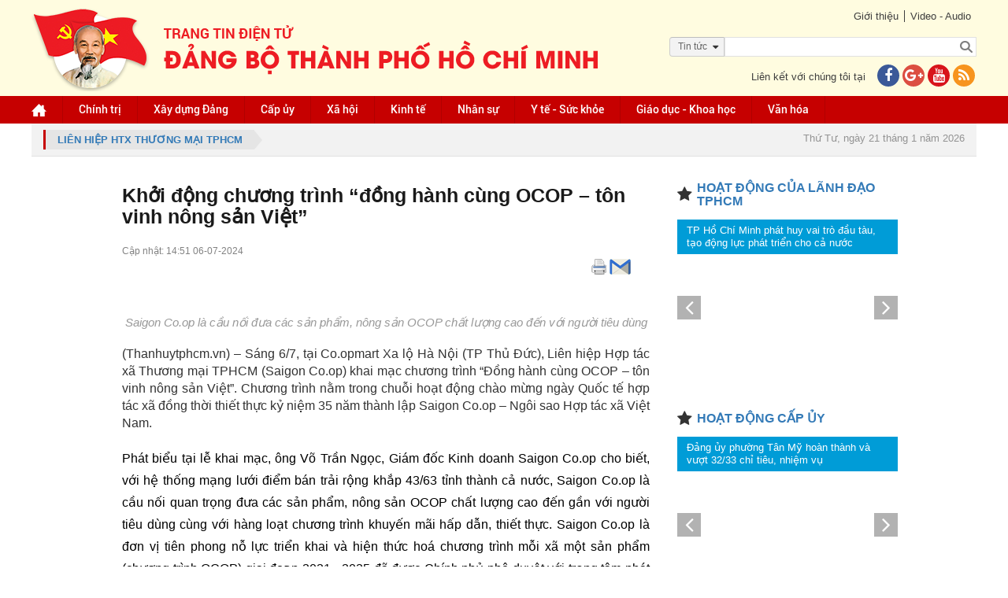

--- FILE ---
content_type: text/html; charset=utf-8
request_url: https://www.thanhuytphcm.vn/tin-tuc/khoi-dong-chuong-trinh-dong-hanh-cung-ocop-%E2%80%93-ton-vinh-nong-san-viet-1491924655
body_size: 24340
content:
<!DOCTYPE html><html xmlns="http://www.w3.org/1999/xhtml"><head><meta content="text/html;&#32;charset=UTF-8;&#32;X-Content-Type-Options=nosniff" http-equiv="Content-Type" /><meta http-equiv="X-UA-Compatible" content="IE=edge" /><meta name="viewport" content="width=device-width,&#32;initial-scale=1" /><meta name="format-detection" content="telephone=no" /><meta name="SKYPE_TOOLBAR" content="SKYPE_TOOLBAR_PARSER_COMPATIBLE" /><link href="/assets/siteMasterHeaderCss?v=UgTiePV-y7d7IBrU_Kz2adSGe9aSgG3b3BAA0q-FCFE1" rel="stylesheet"/><!--[if lt IE 9]><style type="text/css"> .corner {  behavior: url(PIE.htc);} .fullbox-img{-ms-behavior: url(backgroundsize.min.htc);behavior: url(backgroundsize.min.htc);}</style><script src="https://oss.maxcdn.com/html5shiv/3.7.2/html5shiv.min.js"></script><script src="https://oss.maxcdn.com/respond/1.4.2/respond.min.js"></script><![endif]--><title>Kh&#7903;i đ&#7897;ng chương trình &#8220;đ&#7891;ng hành cùng OCOP &#8211; tôn vinh nông s&#7843;n Vi&#7879;t&#8221;</title><meta name="description" content='(Thanhuytphcm.vn) &#8211; Sáng 6/7, t&#7841;i Co.opmart Xa l&#7897; Hà N&#7897;i (TP Th&#7911; Đ&#7913;c), Liên hi&#7879;p H&#7907;p tác xã Thương m&#7841;i TPHCM (Saigon Co.op) khai m&#7841;c chương trình &#8220;Đ&#7891;ng hành cùng OCOP &#8211; tôn vinh nông s&#7843;n Vi&#7879;t&#8221;. Chương trình n&#7857;m trong chu&#7895;i ho&#7841;t đ&#7897;ng chào m&#7915;ng ngày Qu&#7889;c t&#7871; h&#7907;p tác xã đ&#7891;ng th&#7901;i thi&#7871;t th&#7921;c k&#7927; ni&#7879;m 35 năm thành l&#7853;p Saigon Co.op &#8211; Ngôi sao H&#7907;p tác xã Vi&#7879;t Nam.' /><meta property="og:url" itemprop="url" content='http://www.thanhuytphcm.vn/tin-tuc/khoi-dong-chuong-trinh-dong-hanh-cung-ocop-%E2%80%93-ton-vinh-nong-san-viet-1491924655' /><meta property="og:title" itemprop="headline" content='Kh&#7903;i đ&#7897;ng chương trình &#8220;đ&#7891;ng hành cùng OCOP &#8211; tôn vinh nông s&#7843;n Vi&#7879;t&#8221;' /><meta property="og:type" content="article" /><meta property="og:description" itemprop="description" content='(Thanhuytphcm.vn) &#8211; Sáng 6/7, t&#7841;i Co.opmart Xa l&#7897; Hà N&#7897;i (TP Th&#7911; Đ&#7913;c), Liên hi&#7879;p H&#7907;p tác xã Thương m&#7841;i TPHCM (Saigon Co.op) khai m&#7841;c chương trình &#8220;Đ&#7891;ng hành cùng OCOP &#8211; tôn vinh nông s&#7843;n Vi&#7879;t&#8221;. Chương trình n&#7857;m trong chu&#7895;i ho&#7841;t đ&#7897;ng chào m&#7915;ng ngày Qu&#7889;c t&#7871; h&#7907;p tác xã đ&#7891;ng th&#7901;i thi&#7871;t th&#7921;c k&#7927; ni&#7879;m 35 năm thành l&#7853;p Saigon Co.op &#8211; Ngôi sao H&#7907;p tác xã Vi&#7879;t Nam.' /><meta property="og:image" itemprop="thumbnailUrl" content='https://images.hcmcpv.org.vn/res/news/2024/07/06-07-2024-khoi-dong-chuong-trinh-dong-hanh-cung-ocop-ton-vinh-nong-san-viet-332EF8CE.jpg' /><meta property="og:image:width" content='630' /><meta property="og:image:height" content='380' /><meta property="og:site_name" content='Trang tin Điện tử Đảng bộ thành phố Hồ Chí Minh' /><script src="/bundles/siteMasterHeaderJs?v=a9CLzeKo5H5CEaY1RpuYfKE5mKWAnR3zViGR3NMBff41"></script><!--[if lt IE 9]> <script type="text/javascript"> if(window.location.pathname !== '/trinh-duyet-khong-ho-tro') window.location.replace("/trinh-duyet-khong-ho-tro"); </script> <![endif]--><style type="text/css">.container {
            max-width: 100% !important;
        }</style><meta name="google-site-verification" content="GHLPO72dSgm0qg3i5ipWizLPhgiVO1YLLOvtgHQYRnA" /><title></title></head><body><!-- <script>(function (i, s, o, g, r, a, m) {
            i['GoogleAnalyticsObject'] = r; i[r] = i[r] || function () {
                (i[r].q = i[r].q || []).push(arguments)
            }, i[r].l = 1 * new Date(); a = s.createElement(o),
                m = s.getElementsByTagName(o)[0]; a.async = 1; a.src = g; m.parentNode.insertBefore(a, m)
        })(window, document, 'script', 'https://www.google-analytics.com/analytics.js', 'ga');

        ga('create', 'UA-97905956-1', 'auto');
        ga('create', 'UA-97905956-2', 'auto', 'HCM');
        ga('send', 'pageview');
        ga('HCM.send', 'pageview');</script>--><!-- Global site tag (gtag.js) - Google Analytics --><script async src="https://www.googletagmanager.com/gtag/js?id=G-VM03TE3H4H"></script><!--<script>window.dataLayer = window.dataLayer || [];
  function gtag(){dataLayer.push(arguments);}
  gtag('js', new Date());

  gtag('config', 'G-VM03TE3H4H');
</script>--><!-- Global site tag (gtag.js) - Google Analytics --><script async src="https://www.googletagmanager.com/gtag/js?id=G-41KBEV935N"></script><script>window.dataLayer = window.dataLayer || [];
  function gtag(){dataLayer.push(arguments);}
  gtag('js', new Date());

  gtag('config', 'G-41KBEV935N');
</script><form method="post" action="./khoi-dong-chuong-trinh-dong-hanh-cung-ocop-&#8211;-ton-vinh-nong-san-viet-1491924655" onsubmit="javascript:return WebForm_OnSubmit();" id="form1"><div class="aspNetHidden"><input type="hidden" name="__EVENTTARGET" id="__EVENTTARGET" value="" /><input type="hidden" name="__EVENTARGUMENT" id="__EVENTARGUMENT" value="" /><input type="hidden" name="__VIEWSTATE" id="__VIEWSTATE" value="[base64]/iH+cCz06/xGUcLyL23kYovXUXh1+aE422KavrnjslGlDvGiwsqD7Y/G9vIT7R7Tyhg2da5+Vrv/dyf0JJfTA4oy/c6mmsY5JQDsDuFKADH9EzFzQRXx8RL1Ev6x9TnDu/zwKsDhIdENyTKwAGDjTo8MerloKIAXBc5dc0Q2608rN27vQpYIaav+SEsfYjIeEesTf5we21tmPtr0zpuJCKGnZ13byjEInxXFjfxbCqW9Hk8F4CjCbv6a9LfSHOJdh6O2Sp6GUJcNVEgATWvIPAc3KG7KOvgZyEH" /></div><script type="text/javascript">//<![CDATA[
var theForm = document.forms['form1'];
if (!theForm) {
    theForm = document.form1;
}
function __doPostBack(eventTarget, eventArgument) {
    if (!theForm.onsubmit || (theForm.onsubmit() != false)) {
        theForm.__EVENTTARGET.value = eventTarget;
        theForm.__EVENTARGUMENT.value = eventArgument;
        theForm.submit();
    }
}
//]]></script><script src="/WebResource.axd?d=pynGkmcFUV13He1Qd6_TZB7adZHjzeA2WR3MFoszyoLcmAHmoC1zXB8RLqOLGVvahHdQsg2&amp;t=637814912020000000" type="text/javascript"></script><script src="/ScriptResource.axd?d=nv7asgRUU0tRmHNR2D6t1Fc232IwlSSqHyLbzuqDrvOu5n9D2pALM3SXdwJGBs7tsC3NfEO-rTzOTuxATxeAYPhie0cS8vBQOAhqlq65Gl4uJAK-eXkhB2MMbBGuKXiAyhghQw2&amp;t=ffffffff866f772c" type="text/javascript"></script><script src="/ScriptResource.axd?d=NJmAwtEo3Ipnlaxl6CMhvmW4EZS_0fTOyy_K02oA0R_YZbNF6-l-PI_lTp7PZUuMz6T4ObXKsfA1I7DnJJN0aCuRkDCGZzo_TZMlwgba_xL_3rJ8i0B6W1kFJp6nL1oqp-z3kXlzhWyBxmaUV0V2wq7e7wY1&amp;t=49337fe8" type="text/javascript"></script><script src="/ScriptResource.axd?d=dwY9oWetJoJoVpgL6Zq8OHBPopNxrcnJddMaPFqNiZKVlV4L0PNrarUftOwkPejkh4if9ziEI2C7sY3_03xYZ9Ba5ApippCnuLeHhA0qu85Fb71fcQVNyJSBe8HJR4RFSnnk6HtTlGYYZ-jpFRz0AGV8c3Y1&amp;t=49337fe8" type="text/javascript"></script><script type="text/javascript">//<![CDATA[
function WebForm_OnSubmit() {
if (typeof(ValidatorOnSubmit) == "function" && ValidatorOnSubmit() == false) return false;
return true;
}
//]]></script><script type="text/javascript">//<![CDATA[
Sys.WebForms.PageRequestManager._initialize('ctl00$ctl00$ctl09', 'form1', ['tctl00$ctl00$ContentPlaceHolder1$Content$CommentForm$UpdatePanel1','ContentPlaceHolder1_Content_CommentForm_UpdatePanel1','tctl00$ctl00$ContentPlaceHolder1$Content$CommentForm$CommentCaptcha$UpdatePanel1','ContentPlaceHolder1_Content_CommentForm_CommentCaptcha_UpdatePanel1','tctl00$ctl00$ContentPlaceHolder1$Content$ShareEmail$UpdatePanel1','ContentPlaceHolder1_Content_ShareEmail_UpdatePanel1','tctl00$ctl00$ContentPlaceHolder1$Content$CommentFormReply$CommentForm1$UpdatePanel1','ContentPlaceHolder1_Content_CommentFormReply_CommentForm1_UpdatePanel1','tctl00$ctl00$ContentPlaceHolder1$Content$CommentFormReply$CommentForm1$CommentCaptcha$UpdatePanel1','ContentPlaceHolder1_Content_CommentFormReply_CommentForm1_CommentCaptcha_UpdatePanel1'], ['ctl00$ctl00$ContentPlaceHolder1$Content$CommentForm$btnSendCommentv2','ContentPlaceHolder1_Content_CommentForm_btnSendCommentv2','ctl00$ctl00$ContentPlaceHolder1$Content$CommentForm$CommentCaptcha$btnTryNewWords','ContentPlaceHolder1_Content_CommentForm_CommentCaptcha_btnTryNewWords','ctl00$ctl00$ContentPlaceHolder1$Content$CommentFormReply$CommentForm1$btnSendCommentv2','ContentPlaceHolder1_Content_CommentFormReply_CommentForm1_btnSendCommentv2','ctl00$ctl00$ContentPlaceHolder1$Content$CommentFormReply$CommentForm1$CommentCaptcha$btnTryNewWords','ContentPlaceHolder1_Content_CommentFormReply_CommentForm1_CommentCaptcha_btnTryNewWords'], [], 90, 'ctl00$ctl00');
//]]></script><div id="wrapper"><div id="wrapper-in"><div id="header"><div class="header-top"><div class="container"><div class="link pull-right"><div class="link-top"><ul><li><a href="../gioi-thieu">Giới thiệu</a></li><li><a href="../video">Video - Audio</a></li></ul></div><div id="Panel1" onkeypress="javascript:return&#32;WebForm_FireDefaultButton(event,&#32;&#39;btnSearch&#39;)"><div class="form-search-bg"><div class="optionSearch" ><div class="nav-search-facade"><span id="labelText">Tin t&#7913;c</span><input type="hidden" name="ctl00$ctl00$hdnSelectOption" id="hdnSelectOption" value="tin-tuc" /><i class="fa fa-caret-down nav-icon"></i></div><select id="searchOption"><option  value="tin-tuc">Tin tức</option><option  value="tin-anh">Tin ảnh</option><option  value="audio">Audio</option><option  value="video">Video</option><option  value="video-online">Video Online</option><option  value="tap-chi">Tạp chí</option><option  value="van-kien">Văn kiện</option></select></div><div class="form-search"><input type="submit" name="ctl00$ctl00$btnSearch" value="" onclick="javascript:WebForm_DoPostBackWithOptions(new&#32;WebForm_PostBackOptions(&quot;ctl00$ctl00$btnSearch&quot;,&#32;&quot;&quot;,&#32;true,&#32;&quot;&quot;,&#32;&quot;&quot;,&#32;false,&#32;false))" id="btnSearch" class="search-btn" /><input name="ctl00$ctl00$txtSearch" type="text" id="txtSearch" class="search-text" placeholder="" /></div></div></div><div class="clr"></div><div class="contact-us"><p>Liên kết với chúng tôi tại<a href="https://www.facebook.com/thanhuytphcm.vn/" target="_blank"><i class="fa fa-facebook iconFace"></i></a><a href="#"><i class="fa fa-google-plus iconGoogle"></i></a><a href="#"><i class="fa fa-youtube iconYoutube"></i></a><a href="/rss.aspx" title="RSS"><i class="fa fa-rss iconRSS"></i></a></p></div></div><div class="logo pull-left"><a href="../"><img src="/assets/images/logo-cu2022.png" /></a></div></div></div><div class="header-bottom" style="background-color:#c60000"><div class="container"><ul id="menu" class="desktop-992"><li class="home"><a href="/" id="menuHeader_A1"><img src="/assets/images/img-home.png" alt="" /></a></li><li><input type="hidden" name="ctl00$ctl00$menuHeader$rpmenuheader$ctl00$hdnProjectCategoryID" id="menuHeader_rpmenuheader_hdnProjectCategoryID_0" value="1197008924" /><a href='/nhom-tin/chinh-tri-1197008924'>Chính tr&#7883; </a></li><li><input type="hidden" name="ctl00$ctl00$menuHeader$rpmenuheader$ctl01$hdnProjectCategoryID" id="menuHeader_rpmenuheader_hdnProjectCategoryID_1" value="1267176671" /><a href='/nhom-tin/xay-dung-dang-1267176671'>Xây d&#7921;ng Đ&#7843;ng </a><ul><li><a href='https://thanhuytphcm.vn/tin-chuyen-de/to-chuc-xay-dung-dang-1488538500'>T&#7893; ch&#7913;c Xây d&#7921;ng Đ&#7843;ng </a></li><li><a href='https://thanhuytphcm.vn/tin-chuyen-de/kiem-tra-giam-sat-1488538533'>Ki&#7875;m tra giám sát </a></li></ul></li><li><input type="hidden" name="ctl00$ctl00$menuHeader$rpmenuheader$ctl02$hdnProjectCategoryID" id="menuHeader_rpmenuheader_hdnProjectCategoryID_2" value="1076468643" /><a href='/nhom-tin/cap-uy-1076468643'>C&#7845;p &#7911;y </a><ul><li><a href='/nhom-tin/dang-uy-cap-tren-co-so-truc-thuoc-thanh-uy-1425350908'>Đ&#7843;ng &#7911;y c&#7845;p trên cơ s&#7903; tr&#7921;c thu&#7897;c Thành &#7911;y </a></li><li><a href='/nhom-tin/dang-bo-phuong-xa-dac-khu-1425350951'>Đ&#7843;ng b&#7897; Phư&#7901;ng, Xã, Đ&#7863;c khu </a></li></ul></li><li><input type="hidden" name="ctl00$ctl00$menuHeader$rpmenuheader$ctl03$hdnProjectCategoryID" id="menuHeader_rpmenuheader_hdnProjectCategoryID_3" value="1267176693" /><a href='/nhom-tin/xa-hoi-1267176693'>Xã h&#7897;i </a></li><li><input type="hidden" name="ctl00$ctl00$menuHeader$rpmenuheader$ctl04$hdnProjectCategoryID" id="menuHeader_rpmenuheader_hdnProjectCategoryID_4" value="1196221526" /><a href='/nhom-tin/kinh-te-1196221526'>Kinh t&#7871; </a></li><li><input type="hidden" name="ctl00$ctl00$menuHeader$rpmenuheader$ctl05$hdnProjectCategoryID" id="menuHeader_rpmenuheader_hdnProjectCategoryID_5" value="1118068238" /><a href='/nhom-tin/nhan-su-1118068238'>Nhân s&#7921; </a></li><li><input type="hidden" name="ctl00$ctl00$menuHeader$rpmenuheader$ctl06$hdnProjectCategoryID" id="menuHeader_rpmenuheader_hdnProjectCategoryID_6" value="1423485682" /><a href='/nhom-tin/y-te-suc-khoe-1423485682'>Y t&#7871; -  S&#7913;c kh&#7887;e </a></li><li><input type="hidden" name="ctl00$ctl00$menuHeader$rpmenuheader$ctl07$hdnProjectCategoryID" id="menuHeader_rpmenuheader_hdnProjectCategoryID_7" value="1076468625" /><a href='/nhom-tin/giao-duc-khoa-hoc-1076468625'>Giáo d&#7909;c - Khoa h&#7885;c </a></li><li><input type="hidden" name="ctl00$ctl00$menuHeader$rpmenuheader$ctl08$hdnProjectCategoryID" id="menuHeader_rpmenuheader_hdnProjectCategoryID_8" value="1196221637" /><a href='/nhom-tin/van-hoa-1196221637'>Văn hóa </a></li><li class="tvOnline hidden"><a href="/tv-online">TV online</a></li></ul><div class="menu-mo"><a class="panel-a ipadmo-992" href="#menumobile" data-position="true" data-type="false"><span class="fa fa-reorder"></span>Menu</a></div></div></div></div><div class="clr"></div><div id="main-content" class=""><div class="container"><div class="focus"><a href="/nhom-tin/lien-hiep-htx-thuong-mai-tphcm-1350548818" id="ContentPlaceHolder1_Contentfocus_DreadCum"><div class="breadcrumb pull-left"><span id="ContentPlaceHolder1_Contentfocus_lbName">Liên hi&#7879;p HTX Thương m&#7841;i TPHCM</span></div></a><div class="pull-right"><div class="event event-wrapper"><div class="event-label"></div><div class="event-slider"><div id="hot-event" class="owl-carousel"></div></div></div><div class="date-time"><p>Thứ Tư, ngày 21 tháng 1 năm 2026</p></div></div></div></div><div class="wrap-detail-news"><div class="site-main"><input type="hidden" name="ctl00$ctl00$ContentPlaceHolder1$Content$hdnImageName" id="ContentPlaceHolder1_Content_hdnImageName" value="2024/07/06-07-2024-khoi-dong-chuong-trinh-dong-hanh-cung-ocop-ton-vinh-nong-san-viet-332EF8CE.jpg" /><input type="hidden" name="ctl00$ctl00$ContentPlaceHolder1$Content$hdnTitle" id="ContentPlaceHolder1_Content_hdnTitle" value="Kh&#7903;i&#32;đ&#7897;ng&#32;chương&#32;trình&#32;&#8220;đ&#7891;ng&#32;hành&#32;cùng&#32;OCOP&#32;&#8211;&#32;tôn&#32;vinh&#32;nông&#32;s&#7843;n&#32;Vi&#7879;t&#8221;" /><input type="hidden" name="ctl00$ctl00$ContentPlaceHolder1$Content$hdnDescription" id="ContentPlaceHolder1_Content_hdnDescription" value="(Thanhuytphcm.vn)&#32;&#8211;&#32;Sáng&#32;6/7,&#32;t&#7841;i&#32;Co.opmart&#32;Xa&#32;l&#7897;&#32;Hà&#32;N&#7897;i&#32;(TP&#32;Th&#7911;&#32;Đ&#7913;c),&#32;Liên&#32;hi&#7879;p&#32;H&#7907;p&#32;tác&#32;xã&#32;Thương&#32;m&#7841;i&#32;TPHCM&#32;(Saigon&#32;Co.op)&#32;khai&#32;m&#7841;c&#32;chương&#32;trình&#32;&#8220;Đ&#7891;ng&#32;hành&#32;cùng&#32;OCOP&#32;&#8211;&#32;tôn&#32;vinh&#32;nông&#32;s&#7843;n&#32;Vi&#7879;t&#8221;.&#32;Chương&#32;trình&#32;n&#7857;m&#32;trong&#32;chu&#7895;i&#32;ho&#7841;t&#32;đ&#7897;ng&#32;chào&#32;m&#7915;ng&#32;ngày&#32;Qu&#7889;c&#32;t&#7871;&#32;h&#7907;p&#32;tác&#32;xã&#32;đ&#7891;ng&#32;th&#7901;i&#32;thi&#7871;t&#32;th&#7921;c&#32;k&#7927;&#32;ni&#7879;m&#32;35&#32;năm&#32;thành&#32;l&#7853;p&#32;Saigon&#32;Co.op&#32;&#8211;&#32;Ngôi&#32;sao&#32;H&#7907;p&#32;tác&#32;xã&#32;Vi&#7879;t&#32;Nam." /><input type="hidden" name="ctl00$ctl00$ContentPlaceHolder1$Content$hdnImageLink" id="ContentPlaceHolder1_Content_hdnImageLink" /><input type="hidden" name="ctl00$ctl00$ContentPlaceHolder1$Content$hdnTitleLink" id="ContentPlaceHolder1_Content_hdnTitleLink" /><input type="hidden" name="ctl00$ctl00$ContentPlaceHolder1$Content$hdnContentLink" id="ContentPlaceHolder1_Content_hdnContentLink" /><div class="wrap-news-details"><input id="ProjectTitle" type="hidden" value='Khởi động chương trình “đồng hành cùng OCOP – tôn vinh nông sản Việt”' /><h2 class="id-news-subtitle"></h2><h1 class="id-news-cate">Kh&#7903;i đ&#7897;ng chương trình &#8220;đ&#7891;ng hành cùng OCOP &#8211; tôn vinh nông s&#7843;n Vi&#7879;t&#8221;</h1><div class="like-share"><div class="btn-face"><div id="fb-root"></div><script>(function (d, s, id) {
    var js, fjs = d.getElementsByTagName(s)[0];
    if (d.getElementById(id)) return;
    js = d.createElement(s); js.id = id;
    js.src = "//connect.facebook.net/vi_VN/sdk.js#xfbml=1&version=v2.10";
    fjs.parentNode.insertBefore(js, fjs);
}(document, 'script', 'facebook-jssdk'));</script><div class="fb-share-button" data-href='http://www.thanhuytphcm.vn/tin-tuc/khoi-dong-chuong-trinh-dong-hanh-cung-ocop-%E2%80%93-ton-vinh-nong-san-viet-1491924655'
     data-layout="button_count" data-size="small"  style="position: relative; top: -7px; margin-right: 3px"><a class="fb-xfbml-parse-ignore" target="_blank" 
        href="https://www.facebook.com/sharer/sharer.php?u=http://www.thanhuytphcm.vn/tin-tuc/khoi-dong-chuong-trinh-dong-hanh-cung-ocop-%25E2%2580%2593-ton-vinh-nong-san-viet-1491924655&amp;src=sdkpreparse"></a></div><div class="zalo-share-button" data-href="http://www.thanhuytphcm.vn/tin-tuc/khoi-dong-chuong-trinh-dong-hanh-cung-ocop-%E2%80%93-ton-vinh-nong-san-viet-1491924655" data-oaid="579745863508352884" data-layout="1" data-color="blue" data-customize=false></div><script src='https://sp.zalo.me/plugins/sdk.js'></script><!-- Đặt thẻ này vào phần đầu hoặc ngay trước thẻ đóng phần nội dung của bạn. --><script src="https://apis.google.com/js/platform.js" async defer>{lang: 'vi'}
</script>&nbsp;
<!-- Đặt thẻ này vào nơi bạn muốn Nút +1 kết xuất. --><div class="g-plusone" data-size="medium" data-annotation="none" data-href='/tin-tuc/khoi-dong-chuong-trinh-dong-hanh-cung-ocop-%E2%80%93-ton-vinh-nong-san-viet-1491924655'></div><script type="text/javascript">$(document).ready(function () {
        var href = window.location.href.split('-');
        var ID = href[href.length - 1];
        $(".printShare").attr("href", "/print.aspx?id=" + ID);
    });
</script><a href="#" class="printShare" target="_new" style="position: relative; top: -9px; margin-left: 3px; display: inline-block;"><img src="/assets/images/printer.png" /></a><a href="javascript:;" class="shareEmail" style="position: relative; top: -9px; margin-left: 3px; display: inline-block;"><img src="/assets/images/email.png" /></a><script>function openPrint(e, t, n, i) {
        var r = void 0 !== window.screenLeft ? window.screenLeft : screen.left,
            o = void 0 !== window.screenTop ? window.screenTop : screen.top,
            a = window.innerWidth ? window.innerWidth : document.documentElement.clientWidth ? document.documentElement.clientWidth : screen.width,
            s = window.innerHeight ? window.innerHeight : document.documentElement.clientHeight ? document.documentElement.clientHeight : screen.height,
            l = a / 2 - n / 2 + r,
            c = s / 3 - i / 3 + o,
            u = window.open(e, t, "scrollbars=yes, width=" + n + ", height=" + i + ", top=" + c + ", left=" + l);
    }
    $('a[target^="_new"]').click(function () {
        var width = 550;
        // define the height in
        var height = 600;
        openPrint(this.href, 'In', width, height); return false;

    });
</script></div><div class="time-face">Cập nhật: 14:51 06-07-2024</div></div><div class="clr"></div><div class="noidung-tin"><div class='imagemain  '><div id="ContentPlaceHolder1_Content_rpNewsOne_Panel2_0"><div class='article-photo '><img src='https://images.hcmcpv.org.vn/res/news/2024/07/06-07-2024-khoi-dong-chuong-trinh-dong-hanh-cung-ocop-ton-vinh-nong-san-viet-6F076460-details.jpg?vs=06072024025113' alt="" class='' /><i class='slideshow fa fa-arrows-alt '></i><span class=''>Saigon Co.op là cầu nối đưa các sản phẩm, nông sản OCOP chất lượng cao đến với người tiêu dùng</span></div></div><div style="font-size: 16px !important; text-align: justify;"
                            class='desc '><p style="text-align: justify">(Thanhuytphcm.vn) – Sáng 6/7, tại Co.opmart Xa lộ Hà Nội (TP Thủ Đức), Liên hiệp Hợp tác xã Thương mại TPHCM (Saigon Co.op) khai mạc chương trình “Đồng hành cùng OCOP – tôn vinh nông sản Việt”. Chương trình nằm trong chuỗi hoạt động chào mừng ngày Quốc tế hợp tác xã đồng thời thiết thực kỷ niệm 35 năm thành lập Saigon Co.op – Ngôi sao Hợp tác xã Việt Nam.</p></div></div><input type="hidden" name="ctl00$ctl00$ContentPlaceHolder1$Content$rpNewsOne$ctl00$hdnTieuDiem" id="ContentPlaceHolder1_Content_rpNewsOne_hdnTieuDiem_0" value="aaaaaaaaaaaa" /><div class="content "
                        style="font-size: 16px !important; text-align: justify;"><p style="text-align: justify">Phát biểu tại lễ khai mạc, ông Võ Trần Ngọc, Giám đốc Kinh doanh Saigon Co.op cho biết, với hệ thống mạng lưới điểm bán trải rộng khắp 43/63 tỉnh thành cả nước, Saigon Co.op là cầu nối quan trọng đưa các sản phẩm, nông sản OCOP chất lượng cao đến gần với người tiêu dùng cùng với hàng loạt chương trình khuyến mãi hấp dẫn, thiết thực. Saigon Co.op là đơn vị tiên phong nỗ lực triển khai và hiện thức hoá chương trình mỗi xã một sản phẩm (chương trình OCOP) giai đoạn 2021 - 2025 đã được Chính phủ phê duyệt với trọng tâm phát triển kinh tế khu vực nông thôn theo hướng phát huy nội lực và gia tăng giá trị góp phần phát triển kinh tế nông thôn, nâng cao thu nhập cho người nông dân.</p><p style="text-align: justify">Năm nay, chương trình “Đồng hành cùng OCOP – tôn vinh nông sản Việt” diễn ra trên toàn hệ thống 800 điểm bán của Saigon Co.op bao gồm Co.opmart, Co.opXtra, Co.op Food, Finelife từ 04 – 17/7 với các hoạt động: trưng bày, quảng bá, kích cầu, dùng thử sản phẩm… Năm nay cũng là năm đầu tiên Saigon Co.op đưa sản phẩm OCOP lên trực tuyến thuộc website mua sắm www.cooponline.vn thông qua đó khách hàng có thể mua sắm sản vật địa phương của đất nước. </p><p style="text-align: justify">Hiện tại Co.opmart, Co.opXtra, Co.op Food… kinh doanh hơn 500 sản phẩm OCOP gồm các mặt hàng đến từ các HTX trên toàn quốc như TP.HCM, Đồng Nai, Tây Ninh, Đồng Tháp, Lâm Đồng, Đak Nông, Phú Quốc – Kiên Giang, Thanh Hóa, Hà Nội, Thái Nguyên … Các mặt hàng đa dạng, đặc trưng vùng miền, có chỉ dẫn địa lý như nước mắm Phú Quốc, bánh tráng Tây Ninh, cá dứa Cần Giờ, yến sào Khánh Hòa, bơ Đak Lak, cà chua – cà rốt – khoai tây - ớt chuông – xà lách Đà Lạt, nhãn xuồng, sầu riêng, chôm chôm, rau xanh các loại …</p><p style="text-align: justify">Việc hàng OCOP tăng trưởng nhanh chóng về chủng loại trong hệ thống Co.opmart, Co.opXtra, Co.op Food… là việc hiện thực hóa quá trình kết nối giao thương giữa Saigon Co.op với các vùng kinh tế trọng điểm trên cả nước. Hàng OCOP kinh doanh tại hệ thống Co.opmart, Co.opXtra, Co.op Food … đạt chuẩn 3 sao, 4 sao, đảm bảo chất lượng hàng hóa. Một số mặt hàng OCOP được chọn lựa và phát triển trở thành hàng nhãn riêng mang thương hiệu Co.op. </p><p style="text-align: justify">Co.opmart, Co.opXtra hỗ trợ và ưu tiên các vị trí đắc địa nhất trong siêu thị dành cho hàng OCOP, với các bảng biểu chỉ dẫn, các chương trình khuyến mãi hấp dẫn… nhằm tạo điều kiện để hàng OCOP tiếp cận dễ dàng với người tiêu dùng.</p><p style="text-align: justify">Trong chuỗi hoạt động chào mừng ngày Quốc tế hợp tác xã, Saigon Co.op tổ chức nhiều hoạt động trên toàn hệ thống chào mừng Quốc tế Hợp tác xã 6/7, trong đó có chương trình hiến máu tình nguyện thực hiện tôn chỉ cao đẹp “Mình vì mỗi người – Mỗi người vì mình”. Chương trình đã thu hút đông đảo cán bộ nhân viên Saigon Co.op trên toàn hệ thống hưởng ứng nhiệt tình. Chương trình đã thu về hơn 670 đơn vị máu trong ngày 6/7/2024.</p></div><div style="text-align: right; font-weight: bold; font-size: 18px; color: #000;"><p style="text-align: right">Minh Hiệp</p></div><div class="content"><div class='newsSame hidden'><h3 class="Samelabel">Tin liên quan</h3></div></div></div><style>.block_tag .txt_tag, .block_tag .tag_item {
        background: #f1f1f1;
        padding: 0 10px;
        height: 20px;
        color: #939393;
        float: left;
        margin: 0 5px 5px 0;
        font: 400 11px/20px arial;
    }
</style><br/><div class="thamdo-col-3 thamdo-item-mgb-20 mgb-30"></div><script type="text/javascript">$(document).ready(function () {
        if (location.pathname === "/video" || location.pathname === "/audio" || location.pathname === "/tv-online") {
            var link = $("#hdnCurrentLink").val();
            $("#hdnPageLink").val(link);
        }
    });
    function ClosePopup() {
        if ($("#overlay-screen-active")) {
            $("#overlay-screen-active").click();
        }
    }
</script><div class="TUform-comment"><h1>Ý kiến bạn đọc</h1><input type="hidden" name="ctl00$ctl00$ContentPlaceHolder1$Content$CommentForm$hdnPageLink" id="hdnPageLink" /><div id="ContentPlaceHolder1_Content_CommentForm_UpdatePanel1"><input name="ctl00$ctl00$ContentPlaceHolder1$Content$CommentForm$hdnParentId" type="hidden" id="ContentPlaceHolder1_Content_CommentForm_hdnParentId" /><input name="ctl00$ctl00$ContentPlaceHolder1$Content$CommentForm$hdnCommentType" type="hidden" id="ContentPlaceHolder1_Content_CommentForm_hdnCommentType" value="tin-tuc|Liên&#32;hi&#7879;p&#32;HTX&#32;Thương&#32;m&#7841;i&#32;TPHCM" /><div class="form-group"><textarea name="ctl00$ctl00$ContentPlaceHolder1$Content$CommentForm$txtMessage" rows="2" cols="20" id="ContentPlaceHolder1_Content_CommentForm_txtMessage" placeholder="Xin&#32;vui&#32;lòng&#32;gõ&#32;ti&#7871;ng&#32;Vi&#7879;t&#32;có&#32;d&#7845;u.&#32;Ý&#32;ki&#7871;n&#32;c&#7911;a&#32;b&#7841;n&#32;s&#7869;&#32;đư&#7907;c&#32;biên&#32;t&#7853;p&#32;trư&#7899;c&#32;khi&#32;đăng."></textarea><span id="ContentPlaceHolder1_Content_CommentForm_RequiredFieldValidator3" class="lb-error" style="color:Red;display:none;">Nhập nội dung!</span></div><div class="row"><div class="form-group col-md-6"><input name="ctl00$ctl00$ContentPlaceHolder1$Content$CommentForm$txtName" type="text" id="ContentPlaceHolder1_Content_CommentForm_txtName" placeholder="H&#7885;&#32;và&#32;tên" /><span id="ContentPlaceHolder1_Content_CommentForm_RequiredFieldValidator1" class="lb-error" style="color:Red;display:none;">Nhập họ tên!</span></div><div class="form-group col-md-6"><input name="ctl00$ctl00$ContentPlaceHolder1$Content$CommentForm$txtEmail" type="text" id="ContentPlaceHolder1_Content_CommentForm_txtEmail" placeholder="Email" /><span id="ContentPlaceHolder1_Content_CommentForm_RequiredFieldValidator2" class="lb-error" style="color:Red;display:none;">Nhập email!</span><span id="ContentPlaceHolder1_Content_CommentForm_RegularExpressionValidator1" class="lb-error" style="color:Red;display:none;">Sai định dạng email</span></div></div><div class="contentCaptcha"><div id="ContentPlaceHolder1_Content_CommentForm_CommentCaptcha_UpdatePanel1"><table style="width: 100%;"><tr><td><input name="ctl00$ctl00$ContentPlaceHolder1$Content$CommentForm$CommentCaptcha$TxtCaptcha" type="text" id="ContentPlaceHolder1_Content_CommentForm_CommentCaptcha_TxtCaptcha" class="vam" placeholder="Mã&#32;b&#7843;o&#32;m&#7853;t" style="height:25px;width:100px;" /></td><td><img id="ContentPlaceHolder1_Content_CommentForm_CommentCaptcha_ImgCommentCaptcha" class="vam" src="/UserControls/GetImgText.ashx?CaptchaText=EIpxmj0Z4aWakFw382NAJaIQx0Rig1h8miExPlq%2Fo48%3D" style="height:35px;" /><a id="ContentPlaceHolder1_Content_CommentForm_CommentCaptcha_btnTryNewWords" title="Đ&#7893;i&#32;mã&#32;xác&#32;nh&#7853;n&#32;khác." href="javascript:WebForm_DoPostBackWithOptions(new&#32;WebForm_PostBackOptions(&quot;ctl00$ctl00$ContentPlaceHolder1$Content$CommentForm$CommentCaptcha$btnTryNewWords&quot;,&#32;&quot;&quot;,&#32;true,&#32;&quot;&quot;,&#32;&quot;&quot;,&#32;false,&#32;true))"><img alt="refresh" title='Đổi mã xác nhận khác.' class="vam" src="/assets/images/refresh.png" /></a></td></tr><tr><td style="padding: 3px 0;" colspan="3">&nbsp;<span id="ContentPlaceHolder1_Content_CommentForm_CommentCaptcha_RequiredFieldValidator4" style="color:Red;display:none;">Chưa nhập mã bảo mật!</span></td></tr></table></div></div><div class="text-right"><input type="submit" name="ctl00$ctl00$ContentPlaceHolder1$Content$CommentForm$btnSendCommentv2" value="G&#7917;i" onclick="javascript:WebForm_DoPostBackWithOptions(new&#32;WebForm_PostBackOptions(&quot;ctl00$ctl00$ContentPlaceHolder1$Content$CommentForm$btnSendCommentv2&quot;,&#32;&quot;&quot;,&#32;true,&#32;&quot;sendComment&quot;,&#32;&quot;&quot;,&#32;false,&#32;false))" id="ContentPlaceHolder1_Content_CommentForm_btnSendCommentv2" /></div></div></div><div class="total-coment-count"><h1>Tổng lượt bình luận <span class="comment-count"></span></h1></div><div id="CommentList" delay="500" class="html-async" customdata="/tin-tuc/khoi-dong-chuong-trinh-dong-hanh-cung-ocop-%E2%80%93-ton-vinh-nong-san-viet-1491924655" uclocation="Comment"></div><div class="more-news"><h2>Tin khác</h2><ul><li><a href='/tin-tuc/tphcm-yeu-cau-bao-cao-gia-ca-hang-ngay-dip-cao-diem-tet-nguyen-dan-1491941827'>TPHCM yêu c&#7847;u báo cáo giá c&#7843; h&#7857;ng ngày d&#7883;p cao đi&#7875;m T&#7871;t Nguyên đán</a></li><li><a href='/tin-tuc/tphcm-dan-dau-ca-nuoc-ve-tong-dien-tich-san-cong-trinh-xanh-1491941822'>TPHCM d&#7851;n đ&#7847;u c&#7843; nư&#7899;c v&#7873; t&#7893;ng di&#7879;n tích sàn công trình xanh</a></li><li><a href='/tin-tuc/den-nam-2030-phan-dau-ca-nuoc-co-it-nhat-2-trieu-doanh-nghiep-tu-nhan-1491941820'>Đ&#7871;n năm 2030, ph&#7845;n đ&#7845;u c&#7843; nư&#7899;c có ít nh&#7845;t 2 tri&#7879;u doanh nghi&#7879;p tư nhân</a></li><li><a href='/tin-tuc/dai-hoi-xiv-giai-phap-chien-luoc-de-dam-bao-tang-truong-kinh-te-hai-con-so-1491941814'>Đ&#7841;i h&#7897;i XIV: Gi&#7843;i pháp chi&#7871;n lư&#7907;c đ&#7875; đ&#7843;m b&#7843;o tăng trư&#7903;ng kinh t&#7871; hai con s&#7889;</a></li><li><a href='/tin-tuc/viet-nam-gia-nhap-nhom-quoc-gia-co-thu-nhap-trung-binh-cao-1491941796'>Vi&#7879;t Nam gia nh&#7853;p nhóm qu&#7889;c gia có thu nh&#7853;p trung bình cao</a></li><li><a href='/tin-tuc/thanh-pho-ho-chi-minh-diem-den-cua-cac-trung-tam-nang-luc-toan-cau-the-he-moi-1491941791'>Thành ph&#7889; H&#7891; Chí Minh: Đi&#7875;m đ&#7871;n c&#7911;a các Trung tâm Năng l&#7921;c Toàn c&#7847;u th&#7871; h&#7879; m&#7899;i</a></li><li><a href='/tin-tuc/khu-che-xuat-khu-cong-nghiep-tai-tphcm-chuyen-doi-mo-hinh-hut-von-dau-tu-moi-1491941771'>Khu ch&#7871; xu&#7845;t, khu công nghi&#7879;p t&#7841;i TPHCM: Chuy&#7875;n đ&#7893;i mô hình, hút v&#7889;n đ&#7847;u tư m&#7899;i</a></li><li><a href='/tin-tuc/nghi-quyet-so-260-2025-qh15-go-diem-nghen-the-che-cho-nha-dau-tu-chien-luoc-1491941760'>Ngh&#7883; quy&#7871;t s&#7889; 260/2025/QH15: G&#7905; đi&#7875;m ngh&#7869;n th&#7875; ch&#7871; cho nhà đ&#7847;u tư chi&#7871;n lư&#7907;c</a></li><li><a href='/tin-tuc/ngoai-giao-kinh-te-chuyen-minh-manh-me-vi-su-phat-trien-hung-cuong-cua-dan-toc-1491941738'>Ngo&#7841;i giao kinh t&#7871; chuy&#7875;n mình m&#7841;nh m&#7869; vì s&#7921; phát tri&#7875;n hùng cư&#7901;ng c&#7911;a dân t&#7897;c</a></li><li><a href='/tin-tuc/giao-su-tien-si-hoang-van-cuong-cuoc-cach-mang-tu-can-thiep-sang-trao-quyen-cho-doanh-nghiep-nha-1491941736'>Giáo sư, Ti&#7871;n sĩ Hoàng Văn Cư&#7901;ng: Cu&#7897;c cách m&#7841;ng t&#7915; can thi&#7879;p sang &#8220;trao quy&#7873;n&#8221; cho doanh nghi&#7879;p nhà nư&#7899;c &#8220;ki&#7871;n t&#7841;o&#8221; n&#7873;n kinh t&#7871;</a></li><li><a href='/tin-tuc/tphcm-don-suc-giai-ngan-dau-tu-cong-nam-2026-1491941733'>TPHCM d&#7891;n s&#7913;c gi&#7843;i ngân đ&#7847;u tư công năm 2026</a></li><li><a href='/tin-tuc/dau-an-cong-nghiep-hoa-hien-dai-hoa-nong-nghiep-nong-thon-1491941728'>D&#7845;u &#7845;n công nghi&#7879;p hóa, hi&#7879;n đ&#7841;i hóa nông nghi&#7879;p, nông thôn</a></li><li><a href='/tin-tuc/vao-duong-ray-tang-toc-phat-trien-nha-o-xa-hoi-1491941717'>Vào &#8220;đư&#7901;ng ray&#8221; tăng t&#7889;c phát tri&#7875;n nhà &#7903; xã h&#7897;i</a></li><li><a href='/tin-tuc/kinh-te-tphcm-tao-da-but-pha-1491941714'>Kinh t&#7871; TPHCM t&#7841;o đà b&#7913;t phá</a></li><li><a href='/tin-tuc/tphcm-va-tap-doan-tokyu-nghien-cuu-phat-trien-tod-1491941712'>TPHCM và T&#7853;p đoàn Tokyu nghiên c&#7913;u phát tri&#7875;n TOD</a></li><li><a href='/tin-tuc/bo-cong-thuong-yeu-cau-bao-dam-nguon-cung-hang-hoa-va-dien-dip-tet-binh-ngo-1491941704'>B&#7897; Công Thương yêu c&#7847;u b&#7843;o đ&#7843;m ngu&#7891;n cung hàng hóa và đi&#7879;n d&#7883;p T&#7871;t Bính Ng&#7885;</a></li><li><a href='/tin-tuc/van-hoa-to-chuc-va-cach-trao-quyen-cho-phu-nu-la-thuoc-do-nang-luc-quan-tri-1491941667'>Văn hóa t&#7893; ch&#7913;c và cách trao quy&#7873;n cho ph&#7909; n&#7919; là thư&#7899;c đo năng l&#7921;c qu&#7843;n tr&#7883;</a></li><li><a href='/tin-tuc/vifc-hcmc-buoc-nhay-the-che-va-khat-vong-thiet-ke-tuong-lai-do-thi-1491941658'>VIFC-HCMC: Bư&#7899;c nh&#7843;y th&#7875; ch&#7871; và khát v&#7885;ng thi&#7871;t k&#7871; tương lai đô th&#7883;</a></li><li><a href='/tin-tuc/nghi-quyet-79-nq-tw-khong-gian-moi-cho-kinh-te-nha-nuoc-but-pha-1491941617'>Ngh&#7883; quy&#7871;t 79-NQ/TW: Không gian m&#7899;i cho kinh t&#7871; nhà nư&#7899;c b&#7913;t phá</a></li><li><a href='/tin-tuc/kinh-te-viet-nam-2021-2025-vuot-gio-nguoc-but-pha-tien-vao-ky-nguyen-moi-1491941602'>Kinh t&#7871; Vi&#7879;t Nam 2021-2025: Vư&#7907;t gió ngư&#7907;c, b&#7913;t phá ti&#7871;n vào k&#7927; nguyên m&#7899;i</a></li></ul></div></div><div class="my-gallery" style="display: none"></div><!-- Root element of PhotoSwipe. Must have class pswp. --><div class="pswp" tabindex="-1" role="dialog" aria-hidden="true"><!-- Background of PhotoSwipe. 
         It's a separate element, as animating opacity is faster than rgba(). --><div class="pswp__bg"></div><!-- Slides wrapper with overflow:hidden. --><div class="pswp__scroll-wrap"><!-- Container that holds slides. PhotoSwipe keeps only 3 slides in DOM to save memory. --><!-- don't modify these 3 pswp__item elements, data is added later on. --><div class="pswp__container"><div class="pswp__item"></div><div class="pswp__item"></div><div class="pswp__item"></div></div><!-- Default (PhotoSwipeUI_Default) interface on top of sliding area. Can be changed. --><div class="pswp__ui pswp__ui--hidden"><div class="pswp__top-bar"><!--  Controls are self-explanatory. Order can be changed. --><div class="pswp__counter"></div><span class="pswp__button pswp__button--close" title="Close (Esc)"></span><span class="pswp__button pswp__button--share" title="Share"></span><span class="pswp__button pswp__button--fs" title="Toggle fullscreen"></span><span class="pswp__button pswp__button--zoom" title="Zoom in/out"></span><!-- Preloader demo http://codepen.io/dimsemenov/pen/yyBWoR --><!-- element will get class pswp__preloader--active when preloader is running --><div class="pswp__preloader"><div class="pswp__preloader__icn"><div class="pswp__preloader__cut"><div class="pswp__preloader__donut"></div></div></div></div></div><div class="pswp__share-modal pswp__share-modal--hidden pswp__single-tap"><div class="pswp__share-tooltip"></div></div><span class="pswp__button pswp__button--arrow--left" title="Previous (arrow left)"></span><span class="pswp__button pswp__button--arrow--right" title="Next (arrow right)"></span><div class="pswp__caption"><div class="pswp__caption__center"></div></div></div></div></div><!--55555--><script type="text/javascript">$(document).ready(function () {
		$(".BDC_CaptchaImageDiv a").attr("style", "display:none !important;");
		$("a.LinkBV").text($("#ProjectTitle").val());
	});
</script><script type="text/javascript">var prMgr = Sys.WebForms.PageRequestManager.getInstance();
    prMgr.add_beginRequest(BeginRequestHandler);
    prMgr.add_endRequest(EndRequestHandler);
    prMgr.add_initializeRequest(CheckStatus);
    var elem;

    //abort the postback event by condition
    function CheckStatus(sender, args) {
        elem = args.get_postBackElement();
    }
    function BeginRequestHandler(sender, args) {
        $("body").append('<div class="loading"></div><div id="loading_mask"></div>');
        $('#loading_mask').css({ opacity: 0.5 })
            .fadeIn('medium');
        $(".loading").css({ top: $(window).scrollTop() + ($(window).height() - $(".loading").height()) / 2, left: $(window).scrollLeft() + ($(window).width() - $(".loading").width()) / 2 })
            .fadeIn('medium');
    }
    function EndRequestHandler(sender, args) {
        $(".loading").fadeOut('medium', function () { $(this).remove() });
        $("#loading_mask").fadeOut('medium', function () { $(this).remove() });
    }
</script><style>/* loading
-------------------------------------------------------------*/
.loading
{
    background-image: url( '/assets/images/send-mail.gif' );
    background-repeat: no-repeat;
    background-position: center center;
    position: absolute;
    z-index: 999999;
    width: 200px;
    height: 200px;
    display: none;
    background-attachment: scroll;
}

#loading_mask
{
    position: fixed; 
    top: 0px; 
    left: 0px; 
    height: 100%; 
    width: 100%;
    display: none; 
    background-color: #000;
    z-index: 999998;
}
/* End loading
-------------------------------------------------------------*/
</style><div id="ContentPlaceHolder1_Content_ShareEmail_UpdatePanel1"><div class="form-email"><h1>Chia sẻ bài viết qua Email</h1><div class="title">Bài viết:<br /><a href='http://www.thanhuytphcm.vn//tin-tuc/khoi-dong-chuong-trinh-dong-hanh-cung-ocop-%E2%80%93-ton-vinh-nong-san-viet-1491924655'
					class="LinkBV"></a></div><div class="clr"></div><div class="complete-form"><input name="ctl00$ctl00$ContentPlaceHolder1$Content$ShareEmail$txtEmailGui" type="text" id="ContentPlaceHolder1_Content_ShareEmail_txtEmailGui" placeholder="Email&#32;ngư&#7901;i&#32;g&#7917;i" /><span id="ContentPlaceHolder1_Content_ShareEmail_RequiredFieldValidator2" class="lb-error" style="color:Red;display:none;">*</span><span id="ContentPlaceHolder1_Content_ShareEmail_RegularExpressionValidator1" class="lb-error" style="color:Red;display:none;">Sai định dạng email</span><input name="ctl00$ctl00$ContentPlaceHolder1$Content$ShareEmail$txtHoTenNguoiGui" type="text" id="ContentPlaceHolder1_Content_ShareEmail_txtHoTenNguoiGui" placeholder="H&#7885;&#32;và&#32;tên" /><span id="ContentPlaceHolder1_Content_ShareEmail_RequiredFieldValidator1" class="lb-error" style="color:Red;display:none;">*</span><input name="ctl00$ctl00$ContentPlaceHolder1$Content$ShareEmail$txtEmailNhan" type="text" id="ContentPlaceHolder1_Content_ShareEmail_txtEmailNhan" placeholder="Email&#32;ngư&#7901;i&#32;nh&#7853;n" /><span id="ContentPlaceHolder1_Content_ShareEmail_RequiredFieldValidator3" class="lb-error" style="color:Red;display:none;">*</span><span id="ContentPlaceHolder1_Content_ShareEmail_RegularExpressionValidator3" class="lb-error" style="color:Red;display:none;">Sai định dạng email</span><textarea name="ctl00$ctl00$ContentPlaceHolder1$Content$ShareEmail$txtContent" rows="2" cols="20" id="ContentPlaceHolder1_Content_ShareEmail_txtContent" placeholder="Thông&#32;đi&#7879;p&#32;g&#7917;i&#32;kèm"></textarea><table style="width: 100%;"><tr><td><input name="ctl00$ctl00$ContentPlaceHolder1$Content$ShareEmail$MyCaptcha$TxtCpatcha" type="text" id="ContentPlaceHolder1_Content_ShareEmail_MyCaptcha_TxtCpatcha" class="vam" placeholder="Mã&#32;b&#7843;o&#32;m&#7853;t" style="height:25px;width:100px;" /></td><td><img id="ContentPlaceHolder1_Content_ShareEmail_MyCaptcha_ImgCaptcha" class="vam" src="../UserControls/GetImgText.ashx?CaptchaText=%2Fl4Ci6nkOraaUWk6u99QQXWnL7meBwMtUswmyg55Zv4%3D" style="height:40px;" /><a id="ContentPlaceHolder1_Content_ShareEmail_MyCaptcha_btnTryNewWords" title="Đ&#7893;i&#32;mã&#32;xác&#32;nh&#7853;n&#32;khác." href="javascript:WebForm_DoPostBackWithOptions(new&#32;WebForm_PostBackOptions(&quot;ctl00$ctl00$ContentPlaceHolder1$Content$ShareEmail$MyCaptcha$btnTryNewWords&quot;,&#32;&quot;&quot;,&#32;true,&#32;&quot;&quot;,&#32;&quot;&quot;,&#32;false,&#32;true))"><img alt="refresh" title='Đổi mã xác nhận khác.' class="vam" src="/assets/images/refresh.png" /></a></td></tr><tr><td style="padding:3px 0; text-align:center;" colspan="3">&nbsp;<span id="ContentPlaceHolder1_Content_ShareEmail_MyCaptcha_RequiredFieldValidator4" style="color:Red;display:none;">Chưa nhập mã bảo mật!</span></td></tr></table><p id="errLabel">Sai mã bảo mật!</p><div class="form-group"><input type="submit" name="ctl00$ctl00$ContentPlaceHolder1$Content$ShareEmail$btnSend" value="Hoàn&#32;t&#7845;t" onclick="javascript:WebForm_DoPostBackWithOptions(new&#32;WebForm_PostBackOptions(&quot;ctl00$ctl00$ContentPlaceHolder1$Content$ShareEmail$btnSend&quot;,&#32;&quot;&quot;,&#32;true,&#32;&quot;SendEmail&quot;,&#32;&quot;&quot;,&#32;false,&#32;false))" id="ContentPlaceHolder1_Content_ShareEmail_btnSend" class="btnSendMail" /></div></div><div class="close-pop"><i class="fa fa-times"></i></div></div></div><div id="form-comment-reply"><div class="pop-comment popup-comment"><script type="text/javascript">$(document).ready(function () {
        if (location.pathname === "/video" || location.pathname === "/audio" || location.pathname === "/tv-online") {
            var link = $("#hdnCurrentLink").val();
            $("#hdnPageLink").val(link);
        }
    });
    function ClosePopup() {
        if ($("#overlay-screen-active")) {
            $("#overlay-screen-active").click();
        }
    }
</script><div class="TUform-comment"><h1>Ý kiến bạn đọc</h1><input type="hidden" name="ctl00$ctl00$ContentPlaceHolder1$Content$CommentFormReply$CommentForm1$hdnPageLink" id="hdnPageLink" /><div id="ContentPlaceHolder1_Content_CommentFormReply_CommentForm1_UpdatePanel1"><input name="ctl00$ctl00$ContentPlaceHolder1$Content$CommentFormReply$CommentForm1$hdnParentId" type="hidden" id="ContentPlaceHolder1_Content_CommentFormReply_CommentForm1_hdnParentId" /><input name="ctl00$ctl00$ContentPlaceHolder1$Content$CommentFormReply$CommentForm1$hdnCommentType" type="hidden" id="ContentPlaceHolder1_Content_CommentFormReply_CommentForm1_hdnCommentType" value="tin-tuc|Liên&#32;hi&#7879;p&#32;HTX&#32;Thương&#32;m&#7841;i&#32;TPHCM" /><div class="form-group"><textarea name="ctl00$ctl00$ContentPlaceHolder1$Content$CommentFormReply$CommentForm1$txtMessage" rows="2" cols="20" id="ContentPlaceHolder1_Content_CommentFormReply_CommentForm1_txtMessage" placeholder="Xin&#32;vui&#32;lòng&#32;gõ&#32;ti&#7871;ng&#32;Vi&#7879;t&#32;có&#32;d&#7845;u.&#32;Ý&#32;ki&#7871;n&#32;c&#7911;a&#32;b&#7841;n&#32;s&#7869;&#32;đư&#7907;c&#32;biên&#32;t&#7853;p&#32;trư&#7899;c&#32;khi&#32;đăng."></textarea><span id="ContentPlaceHolder1_Content_CommentFormReply_CommentForm1_RequiredFieldValidator3" class="lb-error" style="color:Red;display:none;">Nhập nội dung!</span></div><div class="row"><div class="form-group col-md-6"><input name="ctl00$ctl00$ContentPlaceHolder1$Content$CommentFormReply$CommentForm1$txtName" type="text" id="ContentPlaceHolder1_Content_CommentFormReply_CommentForm1_txtName" placeholder="H&#7885;&#32;và&#32;tên" /><span id="ContentPlaceHolder1_Content_CommentFormReply_CommentForm1_RequiredFieldValidator1" class="lb-error" style="color:Red;display:none;">Nhập họ tên!</span></div><div class="form-group col-md-6"><input name="ctl00$ctl00$ContentPlaceHolder1$Content$CommentFormReply$CommentForm1$txtEmail" type="text" id="ContentPlaceHolder1_Content_CommentFormReply_CommentForm1_txtEmail" placeholder="Email" /><span id="ContentPlaceHolder1_Content_CommentFormReply_CommentForm1_RequiredFieldValidator2" class="lb-error" style="color:Red;display:none;">Nhập email!</span><span id="ContentPlaceHolder1_Content_CommentFormReply_CommentForm1_RegularExpressionValidator1" class="lb-error" style="color:Red;display:none;">Sai định dạng email</span></div></div><div class="contentCaptcha"><div id="ContentPlaceHolder1_Content_CommentFormReply_CommentForm1_CommentCaptcha_UpdatePanel1"><table style="width: 100%;"><tr><td><input name="ctl00$ctl00$ContentPlaceHolder1$Content$CommentFormReply$CommentForm1$CommentCaptcha$TxtCaptcha" type="text" id="ContentPlaceHolder1_Content_CommentFormReply_CommentForm1_CommentCaptcha_TxtCaptcha" class="vam" placeholder="Mã&#32;b&#7843;o&#32;m&#7853;t" style="height:25px;width:100px;" /></td><td><img id="ContentPlaceHolder1_Content_CommentFormReply_CommentForm1_CommentCaptcha_ImgCommentCaptcha" class="vam" src="/UserControls/GetImgText.ashx?CaptchaText=UNWRLEPKrCuvPZ4wjuYMd3PoACV%2BTbyvWDXVGJGVtMY%3D" style="height:35px;" /><a id="ContentPlaceHolder1_Content_CommentFormReply_CommentForm1_CommentCaptcha_btnTryNewWords" title="Đ&#7893;i&#32;mã&#32;xác&#32;nh&#7853;n&#32;khác." href="javascript:WebForm_DoPostBackWithOptions(new&#32;WebForm_PostBackOptions(&quot;ctl00$ctl00$ContentPlaceHolder1$Content$CommentFormReply$CommentForm1$CommentCaptcha$btnTryNewWords&quot;,&#32;&quot;&quot;,&#32;true,&#32;&quot;&quot;,&#32;&quot;&quot;,&#32;false,&#32;true))"><img alt="refresh" title='Đổi mã xác nhận khác.' class="vam" src="/assets/images/refresh.png" /></a></td></tr><tr><td style="padding: 3px 0;" colspan="3">&nbsp;<span id="ContentPlaceHolder1_Content_CommentFormReply_CommentForm1_CommentCaptcha_RequiredFieldValidator4" style="color:Red;display:none;">Chưa nhập mã bảo mật!</span></td></tr></table></div></div><div class="text-right"><input type="submit" name="ctl00$ctl00$ContentPlaceHolder1$Content$CommentFormReply$CommentForm1$btnSendCommentv2" value="G&#7917;i" onclick="javascript:WebForm_DoPostBackWithOptions(new&#32;WebForm_PostBackOptions(&quot;ctl00$ctl00$ContentPlaceHolder1$Content$CommentFormReply$CommentForm1$btnSendCommentv2&quot;,&#32;&quot;&quot;,&#32;true,&#32;&quot;sendCommentReply&quot;,&#32;&quot;&quot;,&#32;false,&#32;false))" id="ContentPlaceHolder1_Content_CommentFormReply_CommentForm1_btnSendCommentv2" /></div></div></div></div></div><script type="text/javascript">$(document).on("click", "span.reply-comment", function () {
        var parentId = $(this).closest("li").data("id");
        var hiddenId = $("input[id$='hdnParentId']");
        if (hiddenId) {
            hiddenId.val(parentId);
            $("#form-comment-reply").append('<div id="overlay-screen-active"></div>');
            $(".pop-comment").fadeIn(500);
        }
    })
</script></div><div class="aside"><div id="quangcao" delay="1000" customData="QcRight1" class="html-async" uclocation="QuangCao"></div> 

<div id="hoatdongcaplanhdao" delay="10" class="html-async" uclocation="ColumnRight"></div> 
<div id="hoatdongcapuy" delay="10" class="html-async" uclocation="ColumnRight"></div><div class="clr"></div><div class="clr"></div><div id="quangcao1" delay="1500" customData="QcRight2" class="html-async" uclocation="QuangCao"></div><div id="chuyende1" delay="500" class="html-async" uclocation="ColumnRight"></div><div class="clr"></div><div id="quangcao2" delay="2000" customData="QcRight3" class="html-async" uclocation="QuangCao"></div><div class="clr"></div><div id="quangcao3" delay="2500" customData="QcRight4" class="html-async" uclocation="QuangCao"></div><div id="audiovideo" delay="700" class="html-async" uclocation="ColumnRight"></div><div class="clr"></div><div id="quangcao4" delay="3000" customData="QcRight5" class="html-async" uclocation="QuangCao"></div><div id="vanbanvankien" delay="900" class="html-async" uclocation="ColumnRight"></div><div class="clr"></div><div id="quangcao5" delay="3500" customData="QcRight6" class="html-async" uclocation="QuangCao"></div><div id="tapchi" delay="1100" class="html-async" uclocation="ColumnRight"></div><div class="clr"></div><div id="quangcao6" delay="4000" customData="QcRight7" class="html-async" uclocation="QuangCao"></div><div id="chuyende2" delay="1300" class="html-async" uclocation="ColumnRight"></div><div id="quangcao7" delay="4500" customData="QcRight8" class="html-async" uclocation="QuangCao"></div><div class="clr"></div><div id="tuyentruyen" delay="1500" class="html-async" uclocation="ColumnRight"></div><div class="clr"></div><div id="quangcao8" delay="5000" customData="QcRight9" class="html-async" uclocation="QuangCao"></div><div id="chuyende3" delay="1700" class="html-async" uclocation="ColumnRight"></div><div id="quangcao9" delay="5000" customData="QcRight10" class="html-async" uclocation="QuangCao"></div><div class="clr"></div><div id="tinvan" delay="2000" class="html-async" uclocation="ColumnRight" callback="tinVanAccodion"></div><div id="quangcao10" delay="5500" customData="QcRight11" class="html-async" uclocation="QuangCao"></div><div id="linklienket" delay="2200" class="html-async" uclocation="ColumnRight"></div></div></div><div class="clr"></div><div class="alertMail"><h1>Thông báo</h1><div class="close-pop"><i class="fa fa-times"></i></div></div></div><footer id="footer"><div class="container"><ul class="menu-footer"><li><a href="/">Trang chủ</a></li><li><a href='/nhom-tin/chinh-tri-1197008924'>Chính tr&#7883; </a></li><li><a href='/nhom-tin/xay-dung-dang-1267176671'>Xây d&#7921;ng Đ&#7843;ng </a></li><li><a href='/nhom-tin/cap-uy-1076468643'>C&#7845;p &#7911;y </a></li><li><a href='/nhom-tin/xa-hoi-1267176693'>Xã h&#7897;i </a></li><li><a href='/nhom-tin/kinh-te-1196221526'>Kinh t&#7871; </a></li><li><a href='/nhom-tin/nhan-su-1118068238'>Nhân s&#7921; </a></li><li><a href='/nhom-tin/y-te-suc-khoe-1423485682'>Y t&#7871; -  S&#7913;c kh&#7887;e </a></li><li><a href='/nhom-tin/giao-duc-khoa-hoc-1076468625'>Giáo d&#7909;c - Khoa h&#7885;c </a></li><li><a href='/nhom-tin/van-hoa-1196221637'>Văn hóa </a></li></ul><div class="info-footer"><h3 style="font-family: &quot;Helvetica Neue&quot;, Helvetica, Arial, sans-serif; color: #333333">TRANG TIN ĐIỆN TỬ ĐẢNG BỘ THÀNH PHỐ HỒ CHÍ MINH</h3><p>Giấy phép số 3340/GP-TTĐT ngày 23/09/2025</p><p>Trụ sở: 127 Trương Định, Phường Xuân Hòa, TPHCM.</p><p>Email: banbientap@hcmcpv.org.vn hoặc banbientap@thanhuytphcm.vn</p><p>Bản quyền thuộc Trang tin Điện tử Đảng bộ Thành phố Hồ Chí Minh.</p><p>Ghi rõ nguồn&nbsp;<a href="http://thanhuytphcm.vn/">thanhuytphcm.vn</a>&nbsp;khi phát hành lại thông tin từ nguồn này.</p></div></div></footer></div><input type="hidden" id="domainimage" value='https://images.hcmcpv.org.vn/' /><input type="hidden" id="domainAdmin" value='https://wad.hcmcpv.org.vn' /><input type="hidden" id="domainWeb" value='https://thanhuytphcm.vn/' /><!--menumobile--><div id="menumobile" class="mobile-panel mobilep-left"><div class="close-menu"><a href="#menumobile" class="glyphicon glyphicon-remove-circle">close</a></div><div class="menu-in"><div class="menu-mobile"><div class="logo"><a href="../" id="A2"><img class="img-responsive" src="/assets/images/logo.png" alt="logo" /></a></div><ul id="menuMobiles" class="menu-nav"><li class="home"><a href="../" id="A3">Trang chủ</a></li></ul></div></div></div><!--menumobile--></div><!-- scroll to top --><a href="#" class="scroll-to-top"><i class="glyphicon glyphicon-chevron-up"></i></a><!-- end scroll to top --><!-- script --><script type="text/javascript">$(document).ready(function () {
            $("div.article-body").addClass("content");
			 
        });</script><div class="input-hidden"><input type="hidden" name="ctl00$ctl00$ContentJs$cphcolor$hdnPageColor" id="ContentJs_cphcolor_hdnPageColor" value="#c60000" /><input type="hidden" id="box-color" name="color" value='#c60000' /></div><link href="/assets/siteSubCss?v=dR0i8nFx-GTZAUCKPOju-END5hWW8sM0IoJom39g7ts1" rel="stylesheet"/><script src="/bundles/siteSubJs?v=--OfEoBWpU9_9TtExhjppvDP4lfSfpyrFqO6EdcpQ3A1"></script><!-- end script --><link href="/assets/siteMasterFooterCss?v=8oWkbkhrPwTc0bfmg1BZ4pr8AufujTnzG_JALe13ggY1" rel="stylesheet"/><script src="/bundles/VideoJs?v=ia4TK5OTTU0G4pggJJvFiDtxcN68WCMHG5nB4BdUHQ41"></script><script src="/bundles/siteMasterFooterJs?v=5nbDKJcp1dDrK2h7KTpBWGP_EFkA-U3LNQ9pDnMXf8E1"></script><script src="/bundles/JqueryMain3?v=FOpV0ojJhoM9QoRmOUmsPCIHbAEAIWBuY1Et8n-QhIU1"></script><script src="/bundles/modernizr?v=wBEWDufH_8Md-Pbioxomt90vm6tJN2Pyy9u9zHtWsPo1"></script><div id="runScript1"></div><script type="text/javascript">//<![CDATA[
var Page_Validators =  new Array(document.getElementById("ContentPlaceHolder1_Content_CommentForm_RequiredFieldValidator3"), document.getElementById("ContentPlaceHolder1_Content_CommentForm_RequiredFieldValidator1"), document.getElementById("ContentPlaceHolder1_Content_CommentForm_RequiredFieldValidator2"), document.getElementById("ContentPlaceHolder1_Content_CommentForm_RegularExpressionValidator1"), document.getElementById("ContentPlaceHolder1_Content_CommentForm_CommentCaptcha_RequiredFieldValidator4"), document.getElementById("ContentPlaceHolder1_Content_ShareEmail_RequiredFieldValidator2"), document.getElementById("ContentPlaceHolder1_Content_ShareEmail_RegularExpressionValidator1"), document.getElementById("ContentPlaceHolder1_Content_ShareEmail_RequiredFieldValidator1"), document.getElementById("ContentPlaceHolder1_Content_ShareEmail_RequiredFieldValidator3"), document.getElementById("ContentPlaceHolder1_Content_ShareEmail_RegularExpressionValidator3"), document.getElementById("ContentPlaceHolder1_Content_ShareEmail_MyCaptcha_RequiredFieldValidator4"), document.getElementById("ContentPlaceHolder1_Content_CommentFormReply_CommentForm1_RequiredFieldValidator3"), document.getElementById("ContentPlaceHolder1_Content_CommentFormReply_CommentForm1_RequiredFieldValidator1"), document.getElementById("ContentPlaceHolder1_Content_CommentFormReply_CommentForm1_RequiredFieldValidator2"), document.getElementById("ContentPlaceHolder1_Content_CommentFormReply_CommentForm1_RegularExpressionValidator1"), document.getElementById("ContentPlaceHolder1_Content_CommentFormReply_CommentForm1_CommentCaptcha_RequiredFieldValidator4"));
//]]></script><script type="text/javascript">//<![CDATA[
var ContentPlaceHolder1_Content_CommentForm_RequiredFieldValidator3 = document.all ? document.all["ContentPlaceHolder1_Content_CommentForm_RequiredFieldValidator3"] : document.getElementById("ContentPlaceHolder1_Content_CommentForm_RequiredFieldValidator3");
ContentPlaceHolder1_Content_CommentForm_RequiredFieldValidator3.controltovalidate = "ContentPlaceHolder1_Content_CommentForm_txtMessage";
ContentPlaceHolder1_Content_CommentForm_RequiredFieldValidator3.errormessage = "Nhập nội dung!";
ContentPlaceHolder1_Content_CommentForm_RequiredFieldValidator3.display = "Dynamic";
ContentPlaceHolder1_Content_CommentForm_RequiredFieldValidator3.validationGroup = "sendComment";
ContentPlaceHolder1_Content_CommentForm_RequiredFieldValidator3.evaluationfunction = "RequiredFieldValidatorEvaluateIsValid";
ContentPlaceHolder1_Content_CommentForm_RequiredFieldValidator3.initialvalue = "";
var ContentPlaceHolder1_Content_CommentForm_RequiredFieldValidator1 = document.all ? document.all["ContentPlaceHolder1_Content_CommentForm_RequiredFieldValidator1"] : document.getElementById("ContentPlaceHolder1_Content_CommentForm_RequiredFieldValidator1");
ContentPlaceHolder1_Content_CommentForm_RequiredFieldValidator1.controltovalidate = "ContentPlaceHolder1_Content_CommentForm_txtName";
ContentPlaceHolder1_Content_CommentForm_RequiredFieldValidator1.errormessage = "Nhập họ tên!";
ContentPlaceHolder1_Content_CommentForm_RequiredFieldValidator1.display = "Dynamic";
ContentPlaceHolder1_Content_CommentForm_RequiredFieldValidator1.validationGroup = "sendComment";
ContentPlaceHolder1_Content_CommentForm_RequiredFieldValidator1.evaluationfunction = "RequiredFieldValidatorEvaluateIsValid";
ContentPlaceHolder1_Content_CommentForm_RequiredFieldValidator1.initialvalue = "";
var ContentPlaceHolder1_Content_CommentForm_RequiredFieldValidator2 = document.all ? document.all["ContentPlaceHolder1_Content_CommentForm_RequiredFieldValidator2"] : document.getElementById("ContentPlaceHolder1_Content_CommentForm_RequiredFieldValidator2");
ContentPlaceHolder1_Content_CommentForm_RequiredFieldValidator2.controltovalidate = "ContentPlaceHolder1_Content_CommentForm_txtEmail";
ContentPlaceHolder1_Content_CommentForm_RequiredFieldValidator2.errormessage = "Nhập email!";
ContentPlaceHolder1_Content_CommentForm_RequiredFieldValidator2.display = "Dynamic";
ContentPlaceHolder1_Content_CommentForm_RequiredFieldValidator2.validationGroup = "sendComment";
ContentPlaceHolder1_Content_CommentForm_RequiredFieldValidator2.evaluationfunction = "RequiredFieldValidatorEvaluateIsValid";
ContentPlaceHolder1_Content_CommentForm_RequiredFieldValidator2.initialvalue = "";
var ContentPlaceHolder1_Content_CommentForm_RegularExpressionValidator1 = document.all ? document.all["ContentPlaceHolder1_Content_CommentForm_RegularExpressionValidator1"] : document.getElementById("ContentPlaceHolder1_Content_CommentForm_RegularExpressionValidator1");
ContentPlaceHolder1_Content_CommentForm_RegularExpressionValidator1.controltovalidate = "ContentPlaceHolder1_Content_CommentForm_txtEmail";
ContentPlaceHolder1_Content_CommentForm_RegularExpressionValidator1.errormessage = "Sai định dạng email";
ContentPlaceHolder1_Content_CommentForm_RegularExpressionValidator1.display = "Dynamic";
ContentPlaceHolder1_Content_CommentForm_RegularExpressionValidator1.evaluationfunction = "RegularExpressionValidatorEvaluateIsValid";
ContentPlaceHolder1_Content_CommentForm_RegularExpressionValidator1.validationexpression = "[a-z0-9!#$%&\'*+/=?^_`{|}~-]+(?:\\.[a-z0-9!#$%&\'*+/=?^_`{|}~-]+)*@(?:[a-z0-9](?:[a-z0-9-]*[a-z0-9])?\\.)+[a-z0-9](?:[a-z0-9-]*[a-z0-9])?";
var ContentPlaceHolder1_Content_CommentForm_CommentCaptcha_RequiredFieldValidator4 = document.all ? document.all["ContentPlaceHolder1_Content_CommentForm_CommentCaptcha_RequiredFieldValidator4"] : document.getElementById("ContentPlaceHolder1_Content_CommentForm_CommentCaptcha_RequiredFieldValidator4");
ContentPlaceHolder1_Content_CommentForm_CommentCaptcha_RequiredFieldValidator4.controltovalidate = "ContentPlaceHolder1_Content_CommentForm_CommentCaptcha_TxtCaptcha";
ContentPlaceHolder1_Content_CommentForm_CommentCaptcha_RequiredFieldValidator4.errormessage = "Chưa nhập mã bảo mật!";
ContentPlaceHolder1_Content_CommentForm_CommentCaptcha_RequiredFieldValidator4.display = "Dynamic";
ContentPlaceHolder1_Content_CommentForm_CommentCaptcha_RequiredFieldValidator4.validationGroup = "sendComment";
ContentPlaceHolder1_Content_CommentForm_CommentCaptcha_RequiredFieldValidator4.evaluationfunction = "RequiredFieldValidatorEvaluateIsValid";
ContentPlaceHolder1_Content_CommentForm_CommentCaptcha_RequiredFieldValidator4.initialvalue = "";
var ContentPlaceHolder1_Content_ShareEmail_RequiredFieldValidator2 = document.all ? document.all["ContentPlaceHolder1_Content_ShareEmail_RequiredFieldValidator2"] : document.getElementById("ContentPlaceHolder1_Content_ShareEmail_RequiredFieldValidator2");
ContentPlaceHolder1_Content_ShareEmail_RequiredFieldValidator2.controltovalidate = "ContentPlaceHolder1_Content_ShareEmail_txtEmailGui";
ContentPlaceHolder1_Content_ShareEmail_RequiredFieldValidator2.errormessage = "*";
ContentPlaceHolder1_Content_ShareEmail_RequiredFieldValidator2.display = "Dynamic";
ContentPlaceHolder1_Content_ShareEmail_RequiredFieldValidator2.validationGroup = "SendEmail";
ContentPlaceHolder1_Content_ShareEmail_RequiredFieldValidator2.evaluationfunction = "RequiredFieldValidatorEvaluateIsValid";
ContentPlaceHolder1_Content_ShareEmail_RequiredFieldValidator2.initialvalue = "";
var ContentPlaceHolder1_Content_ShareEmail_RegularExpressionValidator1 = document.all ? document.all["ContentPlaceHolder1_Content_ShareEmail_RegularExpressionValidator1"] : document.getElementById("ContentPlaceHolder1_Content_ShareEmail_RegularExpressionValidator1");
ContentPlaceHolder1_Content_ShareEmail_RegularExpressionValidator1.controltovalidate = "ContentPlaceHolder1_Content_ShareEmail_txtEmailGui";
ContentPlaceHolder1_Content_ShareEmail_RegularExpressionValidator1.errormessage = "Sai định dạng email";
ContentPlaceHolder1_Content_ShareEmail_RegularExpressionValidator1.display = "Dynamic";
ContentPlaceHolder1_Content_ShareEmail_RegularExpressionValidator1.validationGroup = "SendEmail";
ContentPlaceHolder1_Content_ShareEmail_RegularExpressionValidator1.evaluationfunction = "RegularExpressionValidatorEvaluateIsValid";
ContentPlaceHolder1_Content_ShareEmail_RegularExpressionValidator1.validationexpression = "\\w+([-+.\']\\w+)*@\\w+([-.]\\w+)*\\.\\w+([-.]\\w+)*";
var ContentPlaceHolder1_Content_ShareEmail_RequiredFieldValidator1 = document.all ? document.all["ContentPlaceHolder1_Content_ShareEmail_RequiredFieldValidator1"] : document.getElementById("ContentPlaceHolder1_Content_ShareEmail_RequiredFieldValidator1");
ContentPlaceHolder1_Content_ShareEmail_RequiredFieldValidator1.controltovalidate = "ContentPlaceHolder1_Content_ShareEmail_txtHoTenNguoiGui";
ContentPlaceHolder1_Content_ShareEmail_RequiredFieldValidator1.errormessage = "*";
ContentPlaceHolder1_Content_ShareEmail_RequiredFieldValidator1.display = "Dynamic";
ContentPlaceHolder1_Content_ShareEmail_RequiredFieldValidator1.validationGroup = "SendEmail";
ContentPlaceHolder1_Content_ShareEmail_RequiredFieldValidator1.evaluationfunction = "RequiredFieldValidatorEvaluateIsValid";
ContentPlaceHolder1_Content_ShareEmail_RequiredFieldValidator1.initialvalue = "";
var ContentPlaceHolder1_Content_ShareEmail_RequiredFieldValidator3 = document.all ? document.all["ContentPlaceHolder1_Content_ShareEmail_RequiredFieldValidator3"] : document.getElementById("ContentPlaceHolder1_Content_ShareEmail_RequiredFieldValidator3");
ContentPlaceHolder1_Content_ShareEmail_RequiredFieldValidator3.controltovalidate = "ContentPlaceHolder1_Content_ShareEmail_txtEmailNhan";
ContentPlaceHolder1_Content_ShareEmail_RequiredFieldValidator3.errormessage = "*";
ContentPlaceHolder1_Content_ShareEmail_RequiredFieldValidator3.display = "Dynamic";
ContentPlaceHolder1_Content_ShareEmail_RequiredFieldValidator3.validationGroup = "SendEmail";
ContentPlaceHolder1_Content_ShareEmail_RequiredFieldValidator3.evaluationfunction = "RequiredFieldValidatorEvaluateIsValid";
ContentPlaceHolder1_Content_ShareEmail_RequiredFieldValidator3.initialvalue = "";
var ContentPlaceHolder1_Content_ShareEmail_RegularExpressionValidator3 = document.all ? document.all["ContentPlaceHolder1_Content_ShareEmail_RegularExpressionValidator3"] : document.getElementById("ContentPlaceHolder1_Content_ShareEmail_RegularExpressionValidator3");
ContentPlaceHolder1_Content_ShareEmail_RegularExpressionValidator3.controltovalidate = "ContentPlaceHolder1_Content_ShareEmail_txtEmailNhan";
ContentPlaceHolder1_Content_ShareEmail_RegularExpressionValidator3.errormessage = "Sai định dạng email";
ContentPlaceHolder1_Content_ShareEmail_RegularExpressionValidator3.display = "Dynamic";
ContentPlaceHolder1_Content_ShareEmail_RegularExpressionValidator3.validationGroup = "SendEmail";
ContentPlaceHolder1_Content_ShareEmail_RegularExpressionValidator3.evaluationfunction = "RegularExpressionValidatorEvaluateIsValid";
ContentPlaceHolder1_Content_ShareEmail_RegularExpressionValidator3.validationexpression = "\\w+([-+.\']\\w+)*@\\w+([-.]\\w+)*\\.\\w+([-.]\\w+)*";
var ContentPlaceHolder1_Content_ShareEmail_MyCaptcha_RequiredFieldValidator4 = document.all ? document.all["ContentPlaceHolder1_Content_ShareEmail_MyCaptcha_RequiredFieldValidator4"] : document.getElementById("ContentPlaceHolder1_Content_ShareEmail_MyCaptcha_RequiredFieldValidator4");
ContentPlaceHolder1_Content_ShareEmail_MyCaptcha_RequiredFieldValidator4.controltovalidate = "ContentPlaceHolder1_Content_ShareEmail_MyCaptcha_TxtCpatcha";
ContentPlaceHolder1_Content_ShareEmail_MyCaptcha_RequiredFieldValidator4.errormessage = "Chưa nhập mã bảo mật!";
ContentPlaceHolder1_Content_ShareEmail_MyCaptcha_RequiredFieldValidator4.display = "Dynamic";
ContentPlaceHolder1_Content_ShareEmail_MyCaptcha_RequiredFieldValidator4.validationGroup = "SendEmail";
ContentPlaceHolder1_Content_ShareEmail_MyCaptcha_RequiredFieldValidator4.evaluationfunction = "RequiredFieldValidatorEvaluateIsValid";
ContentPlaceHolder1_Content_ShareEmail_MyCaptcha_RequiredFieldValidator4.initialvalue = "";
var ContentPlaceHolder1_Content_CommentFormReply_CommentForm1_RequiredFieldValidator3 = document.all ? document.all["ContentPlaceHolder1_Content_CommentFormReply_CommentForm1_RequiredFieldValidator3"] : document.getElementById("ContentPlaceHolder1_Content_CommentFormReply_CommentForm1_RequiredFieldValidator3");
ContentPlaceHolder1_Content_CommentFormReply_CommentForm1_RequiredFieldValidator3.controltovalidate = "ContentPlaceHolder1_Content_CommentFormReply_CommentForm1_txtMessage";
ContentPlaceHolder1_Content_CommentFormReply_CommentForm1_RequiredFieldValidator3.errormessage = "Nhập nội dung!";
ContentPlaceHolder1_Content_CommentFormReply_CommentForm1_RequiredFieldValidator3.display = "Dynamic";
ContentPlaceHolder1_Content_CommentFormReply_CommentForm1_RequiredFieldValidator3.validationGroup = "sendCommentReply";
ContentPlaceHolder1_Content_CommentFormReply_CommentForm1_RequiredFieldValidator3.evaluationfunction = "RequiredFieldValidatorEvaluateIsValid";
ContentPlaceHolder1_Content_CommentFormReply_CommentForm1_RequiredFieldValidator3.initialvalue = "";
var ContentPlaceHolder1_Content_CommentFormReply_CommentForm1_RequiredFieldValidator1 = document.all ? document.all["ContentPlaceHolder1_Content_CommentFormReply_CommentForm1_RequiredFieldValidator1"] : document.getElementById("ContentPlaceHolder1_Content_CommentFormReply_CommentForm1_RequiredFieldValidator1");
ContentPlaceHolder1_Content_CommentFormReply_CommentForm1_RequiredFieldValidator1.controltovalidate = "ContentPlaceHolder1_Content_CommentFormReply_CommentForm1_txtName";
ContentPlaceHolder1_Content_CommentFormReply_CommentForm1_RequiredFieldValidator1.errormessage = "Nhập họ tên!";
ContentPlaceHolder1_Content_CommentFormReply_CommentForm1_RequiredFieldValidator1.display = "Dynamic";
ContentPlaceHolder1_Content_CommentFormReply_CommentForm1_RequiredFieldValidator1.validationGroup = "sendCommentReply";
ContentPlaceHolder1_Content_CommentFormReply_CommentForm1_RequiredFieldValidator1.evaluationfunction = "RequiredFieldValidatorEvaluateIsValid";
ContentPlaceHolder1_Content_CommentFormReply_CommentForm1_RequiredFieldValidator1.initialvalue = "";
var ContentPlaceHolder1_Content_CommentFormReply_CommentForm1_RequiredFieldValidator2 = document.all ? document.all["ContentPlaceHolder1_Content_CommentFormReply_CommentForm1_RequiredFieldValidator2"] : document.getElementById("ContentPlaceHolder1_Content_CommentFormReply_CommentForm1_RequiredFieldValidator2");
ContentPlaceHolder1_Content_CommentFormReply_CommentForm1_RequiredFieldValidator2.controltovalidate = "ContentPlaceHolder1_Content_CommentFormReply_CommentForm1_txtEmail";
ContentPlaceHolder1_Content_CommentFormReply_CommentForm1_RequiredFieldValidator2.errormessage = "Nhập email!";
ContentPlaceHolder1_Content_CommentFormReply_CommentForm1_RequiredFieldValidator2.display = "Dynamic";
ContentPlaceHolder1_Content_CommentFormReply_CommentForm1_RequiredFieldValidator2.validationGroup = "sendCommentReply";
ContentPlaceHolder1_Content_CommentFormReply_CommentForm1_RequiredFieldValidator2.evaluationfunction = "RequiredFieldValidatorEvaluateIsValid";
ContentPlaceHolder1_Content_CommentFormReply_CommentForm1_RequiredFieldValidator2.initialvalue = "";
var ContentPlaceHolder1_Content_CommentFormReply_CommentForm1_RegularExpressionValidator1 = document.all ? document.all["ContentPlaceHolder1_Content_CommentFormReply_CommentForm1_RegularExpressionValidator1"] : document.getElementById("ContentPlaceHolder1_Content_CommentFormReply_CommentForm1_RegularExpressionValidator1");
ContentPlaceHolder1_Content_CommentFormReply_CommentForm1_RegularExpressionValidator1.controltovalidate = "ContentPlaceHolder1_Content_CommentFormReply_CommentForm1_txtEmail";
ContentPlaceHolder1_Content_CommentFormReply_CommentForm1_RegularExpressionValidator1.errormessage = "Sai định dạng email";
ContentPlaceHolder1_Content_CommentFormReply_CommentForm1_RegularExpressionValidator1.display = "Dynamic";
ContentPlaceHolder1_Content_CommentFormReply_CommentForm1_RegularExpressionValidator1.evaluationfunction = "RegularExpressionValidatorEvaluateIsValid";
ContentPlaceHolder1_Content_CommentFormReply_CommentForm1_RegularExpressionValidator1.validationexpression = "[a-z0-9!#$%&\'*+/=?^_`{|}~-]+(?:\\.[a-z0-9!#$%&\'*+/=?^_`{|}~-]+)*@(?:[a-z0-9](?:[a-z0-9-]*[a-z0-9])?\\.)+[a-z0-9](?:[a-z0-9-]*[a-z0-9])?";
var ContentPlaceHolder1_Content_CommentFormReply_CommentForm1_CommentCaptcha_RequiredFieldValidator4 = document.all ? document.all["ContentPlaceHolder1_Content_CommentFormReply_CommentForm1_CommentCaptcha_RequiredFieldValidator4"] : document.getElementById("ContentPlaceHolder1_Content_CommentFormReply_CommentForm1_CommentCaptcha_RequiredFieldValidator4");
ContentPlaceHolder1_Content_CommentFormReply_CommentForm1_CommentCaptcha_RequiredFieldValidator4.controltovalidate = "ContentPlaceHolder1_Content_CommentFormReply_CommentForm1_CommentCaptcha_TxtCaptcha";
ContentPlaceHolder1_Content_CommentFormReply_CommentForm1_CommentCaptcha_RequiredFieldValidator4.errormessage = "Chưa nhập mã bảo mật!";
ContentPlaceHolder1_Content_CommentFormReply_CommentForm1_CommentCaptcha_RequiredFieldValidator4.display = "Dynamic";
ContentPlaceHolder1_Content_CommentFormReply_CommentForm1_CommentCaptcha_RequiredFieldValidator4.validationGroup = "sendCommentReply";
ContentPlaceHolder1_Content_CommentFormReply_CommentForm1_CommentCaptcha_RequiredFieldValidator4.evaluationfunction = "RequiredFieldValidatorEvaluateIsValid";
ContentPlaceHolder1_Content_CommentFormReply_CommentForm1_CommentCaptcha_RequiredFieldValidator4.initialvalue = "";
//]]></script><div class="aspNetHidden"><input type="hidden" name="__VIEWSTATEGENERATOR" id="__VIEWSTATEGENERATOR" value="B72514A2" /><input type="hidden" name="__EVENTVALIDATION" id="__EVENTVALIDATION" value="Pk2Tgs0kXUpy0PC1wWyGsn5JvNzchQy/LQLkNvJtP3rrDpART3qIplKHCSOCySM3aRCLq/tGlVDqGUwAYPKiJc4pfibQpaSM9aDHp/g0RwboGkD+oN7ayNsUhQz/[base64]/bxl5Q6y6UaLD6RmjvY2QEb5VRdVxI5Ju4hRFAeN05PqpewRhybrxK0SW5Mfy8BYtoB2KVcSli/eLW1pEJ1epCtESOPascnIpeS11s5UpQFerUuahdvhzQ/4flGzUCuMk6UPsTikQY4CuPEkQDQ+aCY7A2lVF6O8QEW6QKed61k40ML9BolAsSLmxp/Q9Sz3r49j/Ps1Q2BK5fFhl8B7e+uMw8/0NwqyKpJ/Gdb84NgkRONqUzIvl4B8gxxF7C8iv4F23Vnn7z4BPp87bfaDDwEXSgj/4EMgY7tcqlsJColPgL1DX0GWjtZN7WvyljPTI31XtTAvPAueaIZw57EU+uen9G/kq47jn1TBVT0Fy7efJz2Kffig7LG7quMyc29pc9yUzji2L2Cqsygsk+VzQoQ7w3jOUggos7C8DzPuJLAAUEDZftLgXua9HQH8ppO1i5MAizKwQydI8fWvYnmERyiBjgKXnMgNTpSt7PygBRJb4xCWt1Hh9AqtXwQl61qCb/5v0AjBiUlrW5krgRVXwDFwk0IJnzUdfGKXqYbMIDRm0JgfawVZAabQQlzufoF5SzXU/2uPZHpqyLkpQsrrjGdfhL7PSjOcIlakK0e/P/69EGlxSVTa/EijE9qwTJamoWd/oenDlM80vea42uSYGxQ1Ldp2/I4=" /></div><script type="text/javascript">//<![CDATA[

var Page_ValidationActive = false;
if (typeof(ValidatorOnLoad) == "function") {
    ValidatorOnLoad();
}

function ValidatorOnSubmit() {
    if (Page_ValidationActive) {
        return ValidatorCommonOnSubmit();
    }
    else {
        return true;
    }
}
        
document.getElementById('ContentPlaceHolder1_Content_CommentForm_RequiredFieldValidator3').dispose = function() {
    Array.remove(Page_Validators, document.getElementById('ContentPlaceHolder1_Content_CommentForm_RequiredFieldValidator3'));
}

document.getElementById('ContentPlaceHolder1_Content_CommentForm_RequiredFieldValidator1').dispose = function() {
    Array.remove(Page_Validators, document.getElementById('ContentPlaceHolder1_Content_CommentForm_RequiredFieldValidator1'));
}

document.getElementById('ContentPlaceHolder1_Content_CommentForm_RequiredFieldValidator2').dispose = function() {
    Array.remove(Page_Validators, document.getElementById('ContentPlaceHolder1_Content_CommentForm_RequiredFieldValidator2'));
}

document.getElementById('ContentPlaceHolder1_Content_CommentForm_RegularExpressionValidator1').dispose = function() {
    Array.remove(Page_Validators, document.getElementById('ContentPlaceHolder1_Content_CommentForm_RegularExpressionValidator1'));
}

document.getElementById('ContentPlaceHolder1_Content_CommentForm_CommentCaptcha_RequiredFieldValidator4').dispose = function() {
    Array.remove(Page_Validators, document.getElementById('ContentPlaceHolder1_Content_CommentForm_CommentCaptcha_RequiredFieldValidator4'));
}

document.getElementById('ContentPlaceHolder1_Content_ShareEmail_RequiredFieldValidator2').dispose = function() {
    Array.remove(Page_Validators, document.getElementById('ContentPlaceHolder1_Content_ShareEmail_RequiredFieldValidator2'));
}

document.getElementById('ContentPlaceHolder1_Content_ShareEmail_RegularExpressionValidator1').dispose = function() {
    Array.remove(Page_Validators, document.getElementById('ContentPlaceHolder1_Content_ShareEmail_RegularExpressionValidator1'));
}

document.getElementById('ContentPlaceHolder1_Content_ShareEmail_RequiredFieldValidator1').dispose = function() {
    Array.remove(Page_Validators, document.getElementById('ContentPlaceHolder1_Content_ShareEmail_RequiredFieldValidator1'));
}

document.getElementById('ContentPlaceHolder1_Content_ShareEmail_RequiredFieldValidator3').dispose = function() {
    Array.remove(Page_Validators, document.getElementById('ContentPlaceHolder1_Content_ShareEmail_RequiredFieldValidator3'));
}

document.getElementById('ContentPlaceHolder1_Content_ShareEmail_RegularExpressionValidator3').dispose = function() {
    Array.remove(Page_Validators, document.getElementById('ContentPlaceHolder1_Content_ShareEmail_RegularExpressionValidator3'));
}

document.getElementById('ContentPlaceHolder1_Content_ShareEmail_MyCaptcha_RequiredFieldValidator4').dispose = function() {
    Array.remove(Page_Validators, document.getElementById('ContentPlaceHolder1_Content_ShareEmail_MyCaptcha_RequiredFieldValidator4'));
}

document.getElementById('ContentPlaceHolder1_Content_CommentFormReply_CommentForm1_RequiredFieldValidator3').dispose = function() {
    Array.remove(Page_Validators, document.getElementById('ContentPlaceHolder1_Content_CommentFormReply_CommentForm1_RequiredFieldValidator3'));
}

document.getElementById('ContentPlaceHolder1_Content_CommentFormReply_CommentForm1_RequiredFieldValidator1').dispose = function() {
    Array.remove(Page_Validators, document.getElementById('ContentPlaceHolder1_Content_CommentFormReply_CommentForm1_RequiredFieldValidator1'));
}

document.getElementById('ContentPlaceHolder1_Content_CommentFormReply_CommentForm1_RequiredFieldValidator2').dispose = function() {
    Array.remove(Page_Validators, document.getElementById('ContentPlaceHolder1_Content_CommentFormReply_CommentForm1_RequiredFieldValidator2'));
}

document.getElementById('ContentPlaceHolder1_Content_CommentFormReply_CommentForm1_RegularExpressionValidator1').dispose = function() {
    Array.remove(Page_Validators, document.getElementById('ContentPlaceHolder1_Content_CommentFormReply_CommentForm1_RegularExpressionValidator1'));
}

document.getElementById('ContentPlaceHolder1_Content_CommentFormReply_CommentForm1_CommentCaptcha_RequiredFieldValidator4').dispose = function() {
    Array.remove(Page_Validators, document.getElementById('ContentPlaceHolder1_Content_CommentFormReply_CommentForm1_CommentCaptcha_RequiredFieldValidator4'));
}
//]]></script></form></body></html>

--- FILE ---
content_type: text/html; charset=utf-8
request_url: https://accounts.google.com/o/oauth2/postmessageRelay?parent=https%3A%2F%2Fwww.thanhuytphcm.vn&jsh=m%3B%2F_%2Fscs%2Fabc-static%2F_%2Fjs%2Fk%3Dgapi.lb.en.2kN9-TZiXrM.O%2Fd%3D1%2Frs%3DAHpOoo_B4hu0FeWRuWHfxnZ3V0WubwN7Qw%2Fm%3D__features__
body_size: 161
content:
<!DOCTYPE html><html><head><title></title><meta http-equiv="content-type" content="text/html; charset=utf-8"><meta http-equiv="X-UA-Compatible" content="IE=edge"><meta name="viewport" content="width=device-width, initial-scale=1, minimum-scale=1, maximum-scale=1, user-scalable=0"><script src='https://ssl.gstatic.com/accounts/o/2580342461-postmessagerelay.js' nonce="Raa8nRIIIhXwLss6Qw5cWw"></script></head><body><script type="text/javascript" src="https://apis.google.com/js/rpc:shindig_random.js?onload=init" nonce="Raa8nRIIIhXwLss6Qw5cWw"></script></body></html>

--- FILE ---
content_type: text/css; charset=utf-8
request_url: https://www.thanhuytphcm.vn/assets/siteMasterHeaderCss?v=UgTiePV-y7d7IBrU_Kz2adSGe9aSgG3b3BAA0q-FCFE1
body_size: 67722
content:
html{font-family:sans-serif;-ms-text-size-adjust:100%;-webkit-text-size-adjust:100%}body{margin:0}article,aside,details,figcaption,figure,footer,header,hgroup,main,menu,nav,section,summary{display:block}audio,canvas,progress,video{display:inline-block;vertical-align:baseline}audio:not([controls]){display:none;height:0}[hidden],template{display:none}a{background-color:transparent}a:active,a:hover{outline:0}abbr[title]{border-bottom:1px dotted}b,strong{font-weight:bold}dfn{font-style:italic}h1{font-size:2em;margin:.67em 0}mark{background:#ff0;color:#000}small{font-size:80%}sub,sup{font-size:75%;line-height:0;position:relative;vertical-align:baseline}sup{top:-.5em}sub{bottom:-.25em}img{border:0}svg:not(:root){overflow:hidden}figure{margin:1em 40px}hr{-webkit-box-sizing:content-box;-moz-box-sizing:content-box;box-sizing:content-box;height:0}pre{overflow:auto}code,kbd,pre,samp{font-family:monospace,monospace;font-size:1em}button,input,optgroup,select,textarea{color:inherit;font:inherit;margin:0}button{overflow:visible}button,select{text-transform:none}button,html input[type="button"],input[type="reset"],input[type="submit"]{-webkit-appearance:button;cursor:pointer}button[disabled],html input[disabled]{cursor:default}button::-moz-focus-inner,input::-moz-focus-inner{border:0;padding:0}input{line-height:normal}input[type="checkbox"],input[type="radio"]{-webkit-box-sizing:border-box;-moz-box-sizing:border-box;box-sizing:border-box;padding:0}input[type="number"]::-webkit-inner-spin-button,input[type="number"]::-webkit-outer-spin-button{height:auto}input[type="search"]{-webkit-appearance:textfield;-webkit-box-sizing:content-box;-moz-box-sizing:content-box;box-sizing:content-box}input[type="search"]::-webkit-search-cancel-button,input[type="search"]::-webkit-search-decoration{-webkit-appearance:none}fieldset{border:1px solid silver;margin:0 2px;padding:.35em .625em .75em}legend{border:0;padding:0}textarea{overflow:auto}optgroup{font-weight:bold}table{border-collapse:collapse;border-spacing:0}td,th{padding:0}@media print{*,*:before,*:after{background:transparent!important;color:#000!important;-webkit-box-shadow:none!important;box-shadow:none!important;text-shadow:none!important}a,a:visited{text-decoration:underline}a[href]:after{content:" (" attr(href) ")"}abbr[title]:after{content:" (" attr(title) ")"}a[href^="#"]:after,a[href^="javascript:"]:after{content:""}pre,blockquote{border:1px solid #999;page-break-inside:avoid}thead{display:table-header-group}tr,img{page-break-inside:avoid}img{max-width:100%!important}p,h2,h3{orphans:3;widows:3}h2,h3{page-break-after:avoid}.navbar{display:none}.btn>.caret,.dropup>.btn>.caret{border-top-color:#000!important}.label{border:1px solid #000}.table{border-collapse:collapse!important}.table td,.table th{background-color:#fff!important}.table-bordered th,.table-bordered td{border:1px solid #ddd!important}}@font-face{font-family:'Glyphicons Halflings';src:url('/assets/fonts/glyphicons-halflings-regular.eot');src:url('/assets/fonts/glyphicons-halflings-regular.eot?#iefix') format('embedded-opentype'),url('/assets/fonts/glyphicons-halflings-regular.woff2') format('woff2'),url('/assets/fonts/glyphicons-halflings-regular.woff') format('woff'),url('/assets/fonts/glyphicons-halflings-regular.ttf') format('truetype'),url('/assets/fonts/glyphicons-halflings-regular.svg#glyphicons_halflingsregular') format('svg')}.glyphicon{position:relative;top:1px;display:inline-block;font-family:'Glyphicons Halflings';font-style:normal;font-weight:normal;line-height:1;-webkit-font-smoothing:antialiased;-moz-osx-font-smoothing:grayscale}.glyphicon-asterisk:before{content:"*"}.glyphicon-plus:before{content:"+"}.glyphicon-euro:before,.glyphicon-eur:before{content:"€"}.glyphicon-minus:before{content:"−"}.glyphicon-cloud:before{content:"☁"}.glyphicon-envelope:before{content:"✉"}.glyphicon-pencil:before{content:"✏"}.glyphicon-glass:before{content:""}.glyphicon-music:before{content:""}.glyphicon-search:before{content:""}.glyphicon-heart:before{content:""}.glyphicon-star:before{content:""}.glyphicon-star-empty:before{content:""}.glyphicon-user:before{content:""}.glyphicon-film:before{content:""}.glyphicon-th-large:before{content:""}.glyphicon-th:before{content:""}.glyphicon-th-list:before{content:""}.glyphicon-ok:before{content:""}.glyphicon-remove:before{content:""}.glyphicon-zoom-in:before{content:""}.glyphicon-zoom-out:before{content:""}.glyphicon-off:before{content:""}.glyphicon-signal:before{content:""}.glyphicon-cog:before{content:""}.glyphicon-trash:before{content:""}.glyphicon-home:before{content:""}.glyphicon-file:before{content:""}.glyphicon-time:before{content:""}.glyphicon-road:before{content:""}.glyphicon-download-alt:before{content:""}.glyphicon-download:before{content:""}.glyphicon-upload:before{content:""}.glyphicon-inbox:before{content:""}.glyphicon-play-circle:before{content:""}.glyphicon-repeat:before{content:""}.glyphicon-refresh:before{content:""}.glyphicon-list-alt:before{content:""}.glyphicon-lock:before{content:""}.glyphicon-flag:before{content:""}.glyphicon-headphones:before{content:""}.glyphicon-volume-off:before{content:""}.glyphicon-volume-down:before{content:""}.glyphicon-volume-up:before{content:""}.glyphicon-qrcode:before{content:""}.glyphicon-barcode:before{content:""}.glyphicon-tag:before{content:""}.glyphicon-tags:before{content:""}.glyphicon-book:before{content:""}.glyphicon-bookmark:before{content:""}.glyphicon-print:before{content:""}.glyphicon-camera:before{content:""}.glyphicon-font:before{content:""}.glyphicon-bold:before{content:""}.glyphicon-italic:before{content:""}.glyphicon-text-height:before{content:""}.glyphicon-text-width:before{content:""}.glyphicon-align-left:before{content:""}.glyphicon-align-center:before{content:""}.glyphicon-align-right:before{content:""}.glyphicon-align-justify:before{content:""}.glyphicon-list:before{content:""}.glyphicon-indent-left:before{content:""}.glyphicon-indent-right:before{content:""}.glyphicon-facetime-video:before{content:""}.glyphicon-picture:before{content:""}.glyphicon-map-marker:before{content:""}.glyphicon-adjust:before{content:""}.glyphicon-tint:before{content:""}.glyphicon-edit:before{content:""}.glyphicon-share:before{content:""}.glyphicon-check:before{content:""}.glyphicon-move:before{content:""}.glyphicon-step-backward:before{content:""}.glyphicon-fast-backward:before{content:""}.glyphicon-backward:before{content:""}.glyphicon-play:before{content:""}.glyphicon-pause:before{content:""}.glyphicon-stop:before{content:""}.glyphicon-forward:before{content:""}.glyphicon-fast-forward:before{content:""}.glyphicon-step-forward:before{content:""}.glyphicon-eject:before{content:""}.glyphicon-chevron-left:before{content:""}.glyphicon-chevron-right:before{content:""}.glyphicon-plus-sign:before{content:""}.glyphicon-minus-sign:before{content:""}.glyphicon-remove-sign:before{content:""}.glyphicon-ok-sign:before{content:""}.glyphicon-question-sign:before{content:""}.glyphicon-info-sign:before{content:""}.glyphicon-screenshot:before{content:""}.glyphicon-remove-circle:before{content:""}.glyphicon-ok-circle:before{content:""}.glyphicon-ban-circle:before{content:""}.glyphicon-arrow-left:before{content:""}.glyphicon-arrow-right:before{content:""}.glyphicon-arrow-up:before{content:""}.glyphicon-arrow-down:before{content:""}.glyphicon-share-alt:before{content:""}.glyphicon-resize-full:before{content:""}.glyphicon-resize-small:before{content:""}.glyphicon-exclamation-sign:before{content:""}.glyphicon-gift:before{content:""}.glyphicon-leaf:before{content:""}.glyphicon-fire:before{content:""}.glyphicon-eye-open:before{content:""}.glyphicon-eye-close:before{content:""}.glyphicon-warning-sign:before{content:""}.glyphicon-plane:before{content:""}.glyphicon-calendar:before{content:""}.glyphicon-random:before{content:""}.glyphicon-comment:before{content:""}.glyphicon-magnet:before{content:""}.glyphicon-chevron-up:before{content:""}.glyphicon-chevron-down:before{content:""}.glyphicon-retweet:before{content:""}.glyphicon-shopping-cart:before{content:""}.glyphicon-folder-close:before{content:""}.glyphicon-folder-open:before{content:""}.glyphicon-resize-vertical:before{content:""}.glyphicon-resize-horizontal:before{content:""}.glyphicon-hdd:before{content:""}.glyphicon-bullhorn:before{content:""}.glyphicon-bell:before{content:""}.glyphicon-certificate:before{content:""}.glyphicon-thumbs-up:before{content:""}.glyphicon-thumbs-down:before{content:""}.glyphicon-hand-right:before{content:""}.glyphicon-hand-left:before{content:""}.glyphicon-hand-up:before{content:""}.glyphicon-hand-down:before{content:""}.glyphicon-circle-arrow-right:before{content:""}.glyphicon-circle-arrow-left:before{content:""}.glyphicon-circle-arrow-up:before{content:""}.glyphicon-circle-arrow-down:before{content:""}.glyphicon-globe:before{content:""}.glyphicon-wrench:before{content:""}.glyphicon-tasks:before{content:""}.glyphicon-filter:before{content:""}.glyphicon-briefcase:before{content:""}.glyphicon-fullscreen:before{content:""}.glyphicon-dashboard:before{content:""}.glyphicon-paperclip:before{content:""}.glyphicon-heart-empty:before{content:""}.glyphicon-link:before{content:""}.glyphicon-phone:before{content:""}.glyphicon-pushpin:before{content:""}.glyphicon-usd:before{content:""}.glyphicon-gbp:before{content:""}.glyphicon-sort:before{content:""}.glyphicon-sort-by-alphabet:before{content:""}.glyphicon-sort-by-alphabet-alt:before{content:""}.glyphicon-sort-by-order:before{content:""}.glyphicon-sort-by-order-alt:before{content:""}.glyphicon-sort-by-attributes:before{content:""}.glyphicon-sort-by-attributes-alt:before{content:""}.glyphicon-unchecked:before{content:""}.glyphicon-expand:before{content:""}.glyphicon-collapse-down:before{content:""}.glyphicon-collapse-up:before{content:""}.glyphicon-log-in:before{content:""}.glyphicon-flash:before{content:""}.glyphicon-log-out:before{content:""}.glyphicon-new-window:before{content:""}.glyphicon-record:before{content:""}.glyphicon-save:before{content:""}.glyphicon-open:before{content:""}.glyphicon-saved:before{content:""}.glyphicon-import:before{content:""}.glyphicon-export:before{content:""}.glyphicon-send:before{content:""}.glyphicon-floppy-disk:before{content:""}.glyphicon-floppy-saved:before{content:""}.glyphicon-floppy-remove:before{content:""}.glyphicon-floppy-save:before{content:""}.glyphicon-floppy-open:before{content:""}.glyphicon-credit-card:before{content:""}.glyphicon-transfer:before{content:""}.glyphicon-cutlery:before{content:""}.glyphicon-header:before{content:""}.glyphicon-compressed:before{content:""}.glyphicon-earphone:before{content:""}.glyphicon-phone-alt:before{content:""}.glyphicon-tower:before{content:""}.glyphicon-stats:before{content:""}.glyphicon-sd-video:before{content:""}.glyphicon-hd-video:before{content:""}.glyphicon-subtitles:before{content:""}.glyphicon-sound-stereo:before{content:""}.glyphicon-sound-dolby:before{content:""}.glyphicon-sound-5-1:before{content:""}.glyphicon-sound-6-1:before{content:""}.glyphicon-sound-7-1:before{content:""}.glyphicon-copyright-mark:before{content:""}.glyphicon-registration-mark:before{content:""}.glyphicon-cloud-download:before{content:""}.glyphicon-cloud-upload:before{content:""}.glyphicon-tree-conifer:before{content:""}.glyphicon-tree-deciduous:before{content:""}.glyphicon-cd:before{content:""}.glyphicon-save-file:before{content:""}.glyphicon-open-file:before{content:""}.glyphicon-level-up:before{content:""}.glyphicon-copy:before{content:""}.glyphicon-paste:before{content:""}.glyphicon-alert:before{content:""}.glyphicon-equalizer:before{content:""}.glyphicon-king:before{content:""}.glyphicon-queen:before{content:""}.glyphicon-pawn:before{content:""}.glyphicon-bishop:before{content:""}.glyphicon-knight:before{content:""}.glyphicon-baby-formula:before{content:""}.glyphicon-tent:before{content:"⛺"}.glyphicon-blackboard:before{content:""}.glyphicon-bed:before{content:""}.glyphicon-apple:before{content:""}.glyphicon-erase:before{content:""}.glyphicon-hourglass:before{content:"⌛"}.glyphicon-lamp:before{content:""}.glyphicon-duplicate:before{content:""}.glyphicon-piggy-bank:before{content:""}.glyphicon-scissors:before{content:""}.glyphicon-bitcoin:before{content:""}.glyphicon-btc:before{content:""}.glyphicon-xbt:before{content:""}.glyphicon-yen:before{content:"¥"}.glyphicon-jpy:before{content:"¥"}.glyphicon-ruble:before{content:"₽"}.glyphicon-rub:before{content:"₽"}.glyphicon-scale:before{content:""}.glyphicon-ice-lolly:before{content:""}.glyphicon-ice-lolly-tasted:before{content:""}.glyphicon-education:before{content:""}.glyphicon-option-horizontal:before{content:""}.glyphicon-option-vertical:before{content:""}.glyphicon-menu-hamburger:before{content:""}.glyphicon-modal-window:before{content:""}.glyphicon-oil:before{content:""}.glyphicon-grain:before{content:""}.glyphicon-sunglasses:before{content:""}.glyphicon-text-size:before{content:""}.glyphicon-text-color:before{content:""}.glyphicon-text-background:before{content:""}.glyphicon-object-align-top:before{content:""}.glyphicon-object-align-bottom:before{content:""}.glyphicon-object-align-horizontal:before{content:""}.glyphicon-object-align-left:before{content:""}.glyphicon-object-align-vertical:before{content:""}.glyphicon-object-align-right:before{content:""}.glyphicon-triangle-right:before{content:""}.glyphicon-triangle-left:before{content:""}.glyphicon-triangle-bottom:before{content:""}.glyphicon-triangle-top:before{content:""}.glyphicon-console:before{content:""}.glyphicon-superscript:before{content:""}.glyphicon-subscript:before{content:""}.glyphicon-menu-left:before{content:""}.glyphicon-menu-right:before{content:""}.glyphicon-menu-down:before{content:""}.glyphicon-menu-up:before{content:""}*{-webkit-box-sizing:border-box;-moz-box-sizing:border-box;box-sizing:border-box}*:before,*:after{-webkit-box-sizing:border-box;-moz-box-sizing:border-box;box-sizing:border-box}html{font-size:10px;-webkit-tap-highlight-color:rgba(0,0,0,0)}body{font-family:Arial,sans-serif;font-size:14px;line-height:1.42857143;color:#333;background-color:#fff}input,button,select,textarea{font-family:inherit;font-size:inherit;line-height:inherit}a{color:#337ab7;text-decoration:none}a:hover,a:focus{color:#23527c;text-decoration:underline}a:focus{outline:thin dotted;outline:5px auto -webkit-focus-ring-color;outline-offset:-2px}figure{margin:0}img{vertical-align:middle}.img-responsive,.thumbnail>img,.thumbnail a>img,.carousel-inner>.item>img,.carousel-inner>.item>a>img{display:block;max-width:100%;height:auto}.img-rounded{border-radius:6px}.img-thumbnail{padding:4px;line-height:1.42857143;background-color:#fff;border:1px solid #ddd;border-radius:4px;-webkit-transition:all .2s ease-in-out;-o-transition:all .2s ease-in-out;transition:all .2s ease-in-out;display:inline-block;max-width:100%;height:auto}.img-circle{border-radius:50%}hr{margin-top:20px;margin-bottom:20px;border:0;border-top:1px solid #eee}.sr-only{position:absolute;width:1px;height:1px;margin:-1px;padding:0;overflow:hidden;clip:rect(0,0,0,0);border:0}.sr-only-focusable:active,.sr-only-focusable:focus{position:static;width:auto;height:auto;margin:0;overflow:visible;clip:auto}[role="button"]{cursor:pointer}h1,h2,h3,h4,h5,h6,.h1,.h2,.h3,.h4,.h5,.h6{font-family:inherit;font-weight:500;line-height:1.1;color:inherit}h1 small,h2 small,h3 small,h4 small,h5 small,h6 small,.h1 small,.h2 small,.h3 small,.h4 small,.h5 small,.h6 small,h1 .small,h2 .small,h3 .small,h4 .small,h5 .small,h6 .small,.h1 .small,.h2 .small,.h3 .small,.h4 .small,.h5 .small,.h6 .small{font-weight:normal;line-height:1;color:#777}h1,.h1,h2,.h2,h3,.h3{margin-top:20px;margin-bottom:10px}h1 small,.h1 small,h2 small,.h2 small,h3 small,.h3 small,h1 .small,.h1 .small,h2 .small,.h2 .small,h3 .small,.h3 .small{font-size:65%}h4,.h4,h5,.h5,h6,.h6{margin-top:10px;margin-bottom:10px}h4 small,.h4 small,h5 small,.h5 small,h6 small,.h6 small,h4 .small,.h4 .small,h5 .small,.h5 .small,h6 .small,.h6 .small{font-size:75%}h1,.h1{font-size:36px}h2,.h2{font-size:30px}h3,.h3{font-size:24px}h4,.h4{font-size:18px}h5,.h5{font-size:14px}h6,.h6{font-size:12px}p{margin:0 0 10px}.lead{margin-bottom:20px;font-size:16px;font-weight:300;line-height:1.4}@media(min-width:768px){.lead{font-size:21px}}small,.small{font-size:85%}mark,.mark{background-color:#fcf8e3;padding:.2em}.text-left{text-align:left}.text-right{text-align:right}.text-center{text-align:center}.text-justify{text-align:justify}.text-nowrap{white-space:nowrap}.text-lowercase{text-transform:lowercase}.text-uppercase{text-transform:uppercase}.text-capitalize{text-transform:capitalize}.text-muted{color:#777}.text-primary{color:#337ab7}a.text-primary:hover,a.text-primary:focus{color:#286090}.text-success{color:#3c763d}a.text-success:hover,a.text-success:focus{color:#2b542c}.text-info{color:#31708f}a.text-info:hover,a.text-info:focus{color:#245269}.text-warning{color:#8a6d3b}a.text-warning:hover,a.text-warning:focus{color:#66512c}.text-danger{color:#a94442}a.text-danger:hover,a.text-danger:focus{color:#843534}.bg-primary{color:#fff;background-color:#337ab7}a.bg-primary:hover,a.bg-primary:focus{background-color:#286090}.bg-success{background-color:#dff0d8}a.bg-success:hover,a.bg-success:focus{background-color:#c1e2b3}.bg-info{background-color:#d9edf7}a.bg-info:hover,a.bg-info:focus{background-color:#afd9ee}.bg-warning{background-color:#fcf8e3}a.bg-warning:hover,a.bg-warning:focus{background-color:#f7ecb5}.bg-danger{background-color:#f2dede}a.bg-danger:hover,a.bg-danger:focus{background-color:#e4b9b9}.page-header{padding-bottom:9px;margin:40px 0 20px;border-bottom:1px solid #eee}ul,ol{margin-top:0;margin-bottom:10px}ul ul,ol ul,ul ol,ol ol{margin-bottom:0}.list-unstyled{padding-left:0;list-style:none}.list-inline{padding-left:0;list-style:none;margin-left:-5px}.list-inline>li{display:inline-block;padding-left:5px;padding-right:5px}dl{margin-top:0;margin-bottom:20px}dt,dd{line-height:1.42857143}dt{font-weight:bold}dd{margin-left:0}@media(min-width:768px){.dl-horizontal dt{float:left;width:160px;clear:left;text-align:right;overflow:hidden;text-overflow:ellipsis;white-space:nowrap}.dl-horizontal dd{margin-left:180px}}abbr[title],abbr[data-original-title]{cursor:help;border-bottom:1px dotted #777}.initialism{font-size:90%;text-transform:uppercase}blockquote{padding:10px 20px;margin:0 0 20px;font-size:17.5px;border-left:5px solid #eee}blockquote p:last-child,blockquote ul:last-child,blockquote ol:last-child{margin-bottom:0}blockquote footer,blockquote small,blockquote .small{display:block;font-size:80%;line-height:1.42857143;color:#777}blockquote footer:before,blockquote small:before,blockquote .small:before{content:'— '}.blockquote-reverse,blockquote.pull-right{padding-right:15px;padding-left:0;border-right:5px solid #eee;border-left:0;text-align:right}.blockquote-reverse footer:before,blockquote.pull-right footer:before,.blockquote-reverse small:before,blockquote.pull-right small:before,.blockquote-reverse .small:before,blockquote.pull-right .small:before{content:''}.blockquote-reverse footer:after,blockquote.pull-right footer:after,.blockquote-reverse small:after,blockquote.pull-right small:after,.blockquote-reverse .small:after,blockquote.pull-right .small:after{content:' —'}address{margin-bottom:20px;font-style:normal;line-height:1.42857143}code,kbd,pre,samp{font-family:Menlo,Monaco,Consolas,"Courier New",monospace}code{padding:2px 4px;font-size:90%;color:#c7254e;background-color:#f9f2f4;border-radius:4px}kbd{padding:2px 4px;font-size:90%;color:#fff;background-color:#333;border-radius:3px;-webkit-box-shadow:inset 0 -1px 0 rgba(0,0,0,.25);box-shadow:inset 0 -1px 0 rgba(0,0,0,.25)}kbd kbd{padding:0;font-size:100%;font-weight:bold;-webkit-box-shadow:none;box-shadow:none}pre{display:block;padding:9.5px;margin:0 0 10px;font-size:13px;line-height:1.42857143;word-break:break-all;word-wrap:break-word;color:#333;background-color:#f5f5f5;border:1px solid #ccc;border-radius:4px}pre code{padding:0;font-size:inherit;color:inherit;white-space:pre-wrap;background-color:transparent;border-radius:0}.pre-scrollable{max-height:340px;overflow-y:scroll}.container{margin-right:auto;margin-left:auto;padding-left:15px;padding-right:15px}@media(min-width:768px){.container{width:750px}}@media(min-width:992px){.container{width:970px}}@media(min-width:1200px){.container{width:1170px}}.container-fluid{margin-right:auto;margin-left:auto;padding-left:15px;padding-right:15px}.row{margin-left:-15px;margin-right:-15px}.col-xs-1,.col-sm-1,.col-md-1,.col-lg-1,.col-xs-2,.col-sm-2,.col-md-2,.col-lg-2,.col-xs-3,.col-sm-3,.col-md-3,.col-lg-3,.col-xs-4,.col-sm-4,.col-md-4,.col-lg-4,.col-xs-5,.col-sm-5,.col-md-5,.col-lg-5,.col-xs-6,.col-sm-6,.col-md-6,.col-lg-6,.col-xs-7,.col-sm-7,.col-md-7,.col-lg-7,.col-xs-8,.col-sm-8,.col-md-8,.col-lg-8,.col-xs-9,.col-sm-9,.col-md-9,.col-lg-9,.col-xs-10,.col-sm-10,.col-md-10,.col-lg-10,.col-xs-11,.col-sm-11,.col-md-11,.col-lg-11,.col-xs-12,.col-sm-12,.col-md-12,.col-lg-12{position:relative;min-height:1px;padding-left:15px;padding-right:15px}.col-xs-1,.col-xs-2,.col-xs-3,.col-xs-4,.col-xs-5,.col-xs-6,.col-xs-7,.col-xs-8,.col-xs-9,.col-xs-10,.col-xs-11,.col-xs-12{float:left}.col-xs-12{width:100%}.col-xs-11{width:91.66666667%}.col-xs-10{width:83.33333333%}.col-xs-9{width:75%}.col-xs-8{width:66.66666667%}.col-xs-7{width:58.33333333%}.col-xs-6{width:50%}.col-xs-5{width:41.66666667%}.col-xs-4{width:33.333%}.col-xs-3{width:25%}.col-xs-2{width:16.66666667%}.col-xs-1{width:8.33333333%}.col-xs-pull-12{right:100%}.col-xs-pull-11{right:91.66666667%}.col-xs-pull-10{right:83.33333333%}.col-xs-pull-9{right:75%}.col-xs-pull-8{right:66.66666667%}.col-xs-pull-7{right:58.33333333%}.col-xs-pull-6{right:50%}.col-xs-pull-5{right:41.66666667%}.col-xs-pull-4{right:33.33333333%}.col-xs-pull-3{right:25%}.col-xs-pull-2{right:16.66666667%}.col-xs-pull-1{right:8.33333333%}.col-xs-pull-0{right:auto}.col-xs-push-12{left:100%}.col-xs-push-11{left:91.66666667%}.col-xs-push-10{left:83.33333333%}.col-xs-push-9{left:75%}.col-xs-push-8{left:66.66666667%}.col-xs-push-7{left:58.33333333%}.col-xs-push-6{left:50%}.col-xs-push-5{left:41.66666667%}.col-xs-push-4{left:33.33333333%}.col-xs-push-3{left:25%}.col-xs-push-2{left:16.66666667%}.col-xs-push-1{left:8.33333333%}.col-xs-push-0{left:auto}.col-xs-offset-12{margin-left:100%}.col-xs-offset-11{margin-left:91.66666667%}.col-xs-offset-10{margin-left:83.33333333%}.col-xs-offset-9{margin-left:75%}.col-xs-offset-8{margin-left:66.66666667%}.col-xs-offset-7{margin-left:58.33333333%}.col-xs-offset-6{margin-left:50%}.col-xs-offset-5{margin-left:41.66666667%}.col-xs-offset-4{margin-left:33.33333333%}.col-xs-offset-3{margin-left:25%}.col-xs-offset-2{margin-left:16.66666667%}.col-xs-offset-1{margin-left:8.33333333%}.col-xs-offset-0{margin-left:0}@media(min-width:768px){.col-sm-1,.col-sm-2,.col-sm-3,.col-sm-4,.col-sm-5,.col-sm-6,.col-sm-7,.col-sm-8,.col-sm-9,.col-sm-10,.col-sm-11,.col-sm-12{float:left}.col-sm-12{width:100%}.col-sm-11{width:91.66666667%}.col-sm-10{width:83.33333333%}.col-sm-9{width:75%}.col-sm-8{width:66.66666667%}.col-sm-7{width:58.33333333%}.col-sm-6{width:50%}.col-sm-5{width:41.66666667%}.col-sm-4{width:33.33333333%}.col-sm-3{width:25%}.col-sm-2{width:16.66666667%}.col-sm-1{width:8.33333333%}.col-sm-pull-12{right:100%}.col-sm-pull-11{right:91.66666667%}.col-sm-pull-10{right:83.33333333%}.col-sm-pull-9{right:75%}.col-sm-pull-8{right:66.66666667%}.col-sm-pull-7{right:58.33333333%}.col-sm-pull-6{right:50%}.col-sm-pull-5{right:41.66666667%}.col-sm-pull-4{right:33.33333333%}.col-sm-pull-3{right:25%}.col-sm-pull-2{right:16.66666667%}.col-sm-pull-1{right:8.33333333%}.col-sm-pull-0{right:auto}.col-sm-push-12{left:100%}.col-sm-push-11{left:91.66666667%}.col-sm-push-10{left:83.33333333%}.col-sm-push-9{left:75%}.col-sm-push-8{left:66.66666667%}.col-sm-push-7{left:58.33333333%}.col-sm-push-6{left:50%}.col-sm-push-5{left:41.66666667%}.col-sm-push-4{left:33.33333333%}.col-sm-push-3{left:25%}.col-sm-push-2{left:16.66666667%}.col-sm-push-1{left:8.33333333%}.col-sm-push-0{left:auto}.col-sm-offset-12{margin-left:100%}.col-sm-offset-11{margin-left:91.66666667%}.col-sm-offset-10{margin-left:83.33333333%}.col-sm-offset-9{margin-left:75%}.col-sm-offset-8{margin-left:66.66666667%}.col-sm-offset-7{margin-left:58.33333333%}.col-sm-offset-6{margin-left:50%}.col-sm-offset-5{margin-left:41.66666667%}.col-sm-offset-4{margin-left:33.33333333%}.col-sm-offset-3{margin-left:25%}.col-sm-offset-2{margin-left:16.66666667%}.col-sm-offset-1{margin-left:8.33333333%}.col-sm-offset-0{margin-left:0}}@media(min-width:992px){.col-md-1,.col-md-2,.col-md-3,.col-md-4,.col-md-5,.col-md-6,.col-md-7,.col-md-8,.col-md-9,.col-md-10,.col-md-11,.col-md-12{float:left}.col-md-12{width:100%}.col-md-11{width:91.66666667%}.col-md-10{width:83.33333333%}.col-md-9{width:75%}.col-md-8{width:66.66666667%}.col-md-7{width:58.33333333%}.col-md-6{width:50%}.col-md-5{width:41.66666667%}.col-md-4{width:33.33333333%}.col-md-3{width:25%}.col-md-2{width:16.66666667%}.col-md-1{width:8.33333333%}.col-md-pull-12{right:100%}.col-md-pull-11{right:91.66666667%}.col-md-pull-10{right:83.33333333%}.col-md-pull-9{right:75%}.col-md-pull-8{right:66.66666667%}.col-md-pull-7{right:58.33333333%}.col-md-pull-6{right:50%}.col-md-pull-5{right:41.66666667%}.col-md-pull-4{right:33.33333333%}.col-md-pull-3{right:25%}.col-md-pull-2{right:16.66666667%}.col-md-pull-1{right:8.33333333%}.col-md-pull-0{right:auto}.col-md-push-12{left:100%}.col-md-push-11{left:91.66666667%}.col-md-push-10{left:83.33333333%}.col-md-push-9{left:75%}.col-md-push-8{left:66.66666667%}.col-md-push-7{left:58.33333333%}.col-md-push-6{left:50%}.col-md-push-5{left:41.66666667%}.col-md-push-4{left:33.33333333%}.col-md-push-3{left:25%}.col-md-push-2{left:16.66666667%}.col-md-push-1{left:8.33333333%}.col-md-push-0{left:auto}.col-md-offset-12{margin-left:100%}.col-md-offset-11{margin-left:91.66666667%}.col-md-offset-10{margin-left:83.33333333%}.col-md-offset-9{margin-left:75%}.col-md-offset-8{margin-left:66.66666667%}.col-md-offset-7{margin-left:58.33333333%}.col-md-offset-6{margin-left:50%}.col-md-offset-5{margin-left:41.66666667%}.col-md-offset-4{margin-left:33.33333333%}.col-md-offset-3{margin-left:25%}.col-md-offset-2{margin-left:16.66666667%}.col-md-offset-1{margin-left:8.33333333%}.col-md-offset-0{margin-left:0}}@media(min-width:1200px){.col-lg-1,.col-lg-2,.col-lg-3,.col-lg-4,.col-lg-5,.col-lg-6,.col-lg-7,.col-lg-8,.col-lg-9,.col-lg-10,.col-lg-11,.col-lg-12{float:left}.col-lg-12{width:100%}.col-lg-11{width:91.66666667%}.col-lg-10{width:83.33333333%}.col-lg-9{width:75%}.col-lg-8{width:66.66666667%}.col-lg-7{width:58.33333333%}.col-lg-6{width:50%}.col-lg-5{width:41.66666667%}.col-lg-4{width:33.33333333%}.col-lg-3{width:25%}.col-lg-2{width:16.66666667%}.col-lg-1{width:8.33333333%}.col-lg-pull-12{right:100%}.col-lg-pull-11{right:91.66666667%}.col-lg-pull-10{right:83.33333333%}.col-lg-pull-9{right:75%}.col-lg-pull-8{right:66.66666667%}.col-lg-pull-7{right:58.33333333%}.col-lg-pull-6{right:50%}.col-lg-pull-5{right:41.66666667%}.col-lg-pull-4{right:33.33333333%}.col-lg-pull-3{right:25%}.col-lg-pull-2{right:16.66666667%}.col-lg-pull-1{right:8.33333333%}.col-lg-pull-0{right:auto}.col-lg-push-12{left:100%}.col-lg-push-11{left:91.66666667%}.col-lg-push-10{left:83.33333333%}.col-lg-push-9{left:75%}.col-lg-push-8{left:66.66666667%}.col-lg-push-7{left:58.33333333%}.col-lg-push-6{left:50%}.col-lg-push-5{left:41.66666667%}.col-lg-push-4{left:33.33333333%}.col-lg-push-3{left:25%}.col-lg-push-2{left:16.66666667%}.col-lg-push-1{left:8.33333333%}.col-lg-push-0{left:auto}.col-lg-offset-12{margin-left:100%}.col-lg-offset-11{margin-left:91.66666667%}.col-lg-offset-10{margin-left:83.33333333%}.col-lg-offset-9{margin-left:75%}.col-lg-offset-8{margin-left:66.66666667%}.col-lg-offset-7{margin-left:58.33333333%}.col-lg-offset-6{margin-left:50%}.col-lg-offset-5{margin-left:41.66666667%}.col-lg-offset-4{margin-left:33.33333333%}.col-lg-offset-3{margin-left:25%}.col-lg-offset-2{margin-left:16.66666667%}.col-lg-offset-1{margin-left:8.33333333%}.col-lg-offset-0{margin-left:0}}table{background-color:transparent}caption{padding-top:8px;padding-bottom:8px;color:#777;text-align:left}th{text-align:left}.table{width:100%;max-width:100%;margin-bottom:20px}.table>thead>tr>th,.table>tbody>tr>th,.table>tfoot>tr>th,.table>thead>tr>td,.table>tbody>tr>td,.table>tfoot>tr>td{padding:8px;line-height:1.42857143;vertical-align:top;border-top:1px solid #ddd}.table>thead>tr>th{vertical-align:bottom;border-bottom:2px solid #ddd}.table>caption+thead>tr:first-child>th,.table>colgroup+thead>tr:first-child>th,.table>thead:first-child>tr:first-child>th,.table>caption+thead>tr:first-child>td,.table>colgroup+thead>tr:first-child>td,.table>thead:first-child>tr:first-child>td{border-top:0}.table>tbody+tbody{border-top:2px solid #ddd}.table .table{background-color:#fff}.table-condensed>thead>tr>th,.table-condensed>tbody>tr>th,.table-condensed>tfoot>tr>th,.table-condensed>thead>tr>td,.table-condensed>tbody>tr>td,.table-condensed>tfoot>tr>td{padding:5px}.table-bordered{border:1px solid #ddd}.table-bordered>thead>tr>th,.table-bordered>tbody>tr>th,.table-bordered>tfoot>tr>th,.table-bordered>thead>tr>td,.table-bordered>tbody>tr>td,.table-bordered>tfoot>tr>td{border:1px solid #ddd}.table-bordered>thead>tr>th,.table-bordered>thead>tr>td{border-bottom-width:2px}.table-striped>tbody>tr:nth-of-type(odd){background-color:#f9f9f9}.table-hover>tbody>tr:hover{background-color:#f5f5f5}table col[class*="col-"]{position:static;float:none;display:table-column}table td[class*="col-"],table th[class*="col-"]{position:static;float:none;display:table-cell}.table>thead>tr>td.active,.table>tbody>tr>td.active,.table>tfoot>tr>td.active,.table>thead>tr>th.active,.table>tbody>tr>th.active,.table>tfoot>tr>th.active,.table>thead>tr.active>td,.table>tbody>tr.active>td,.table>tfoot>tr.active>td,.table>thead>tr.active>th,.table>tbody>tr.active>th,.table>tfoot>tr.active>th{background-color:#f5f5f5}.table-hover>tbody>tr>td.active:hover,.table-hover>tbody>tr>th.active:hover,.table-hover>tbody>tr.active:hover>td,.table-hover>tbody>tr:hover>.active,.table-hover>tbody>tr.active:hover>th{background-color:#e8e8e8}.table>thead>tr>td.success,.table>tbody>tr>td.success,.table>tfoot>tr>td.success,.table>thead>tr>th.success,.table>tbody>tr>th.success,.table>tfoot>tr>th.success,.table>thead>tr.success>td,.table>tbody>tr.success>td,.table>tfoot>tr.success>td,.table>thead>tr.success>th,.table>tbody>tr.success>th,.table>tfoot>tr.success>th{background-color:#dff0d8}.table-hover>tbody>tr>td.success:hover,.table-hover>tbody>tr>th.success:hover,.table-hover>tbody>tr.success:hover>td,.table-hover>tbody>tr:hover>.success,.table-hover>tbody>tr.success:hover>th{background-color:#d0e9c6}.table>thead>tr>td.info,.table>tbody>tr>td.info,.table>tfoot>tr>td.info,.table>thead>tr>th.info,.table>tbody>tr>th.info,.table>tfoot>tr>th.info,.table>thead>tr.info>td,.table>tbody>tr.info>td,.table>tfoot>tr.info>td,.table>thead>tr.info>th,.table>tbody>tr.info>th,.table>tfoot>tr.info>th{background-color:#d9edf7}.table-hover>tbody>tr>td.info:hover,.table-hover>tbody>tr>th.info:hover,.table-hover>tbody>tr.info:hover>td,.table-hover>tbody>tr:hover>.info,.table-hover>tbody>tr.info:hover>th{background-color:#c4e3f3}.table>thead>tr>td.warning,.table>tbody>tr>td.warning,.table>tfoot>tr>td.warning,.table>thead>tr>th.warning,.table>tbody>tr>th.warning,.table>tfoot>tr>th.warning,.table>thead>tr.warning>td,.table>tbody>tr.warning>td,.table>tfoot>tr.warning>td,.table>thead>tr.warning>th,.table>tbody>tr.warning>th,.table>tfoot>tr.warning>th{background-color:#fcf8e3}.table-hover>tbody>tr>td.warning:hover,.table-hover>tbody>tr>th.warning:hover,.table-hover>tbody>tr.warning:hover>td,.table-hover>tbody>tr:hover>.warning,.table-hover>tbody>tr.warning:hover>th{background-color:#faf2cc}.table>thead>tr>td.danger,.table>tbody>tr>td.danger,.table>tfoot>tr>td.danger,.table>thead>tr>th.danger,.table>tbody>tr>th.danger,.table>tfoot>tr>th.danger,.table>thead>tr.danger>td,.table>tbody>tr.danger>td,.table>tfoot>tr.danger>td,.table>thead>tr.danger>th,.table>tbody>tr.danger>th,.table>tfoot>tr.danger>th{background-color:#f2dede}.table-hover>tbody>tr>td.danger:hover,.table-hover>tbody>tr>th.danger:hover,.table-hover>tbody>tr.danger:hover>td,.table-hover>tbody>tr:hover>.danger,.table-hover>tbody>tr.danger:hover>th{background-color:#ebcccc}.table-responsive{overflow-x:auto;min-height:.01%}@media screen and (max-width:767px){.table-responsive{width:100%;margin-bottom:15px;overflow-y:hidden;-ms-overflow-style:-ms-autohiding-scrollbar;border:1px solid #ddd}.table-responsive>.table{margin-bottom:0}.table-responsive>.table>thead>tr>th,.table-responsive>.table>tbody>tr>th,.table-responsive>.table>tfoot>tr>th,.table-responsive>.table>thead>tr>td,.table-responsive>.table>tbody>tr>td,.table-responsive>.table>tfoot>tr>td{white-space:nowrap}.table-responsive>.table-bordered{border:0}.table-responsive>.table-bordered>thead>tr>th:first-child,.table-responsive>.table-bordered>tbody>tr>th:first-child,.table-responsive>.table-bordered>tfoot>tr>th:first-child,.table-responsive>.table-bordered>thead>tr>td:first-child,.table-responsive>.table-bordered>tbody>tr>td:first-child,.table-responsive>.table-bordered>tfoot>tr>td:first-child{border-left:0}.table-responsive>.table-bordered>thead>tr>th:last-child,.table-responsive>.table-bordered>tbody>tr>th:last-child,.table-responsive>.table-bordered>tfoot>tr>th:last-child,.table-responsive>.table-bordered>thead>tr>td:last-child,.table-responsive>.table-bordered>tbody>tr>td:last-child,.table-responsive>.table-bordered>tfoot>tr>td:last-child{border-right:0}.table-responsive>.table-bordered>tbody>tr:last-child>th,.table-responsive>.table-bordered>tfoot>tr:last-child>th,.table-responsive>.table-bordered>tbody>tr:last-child>td,.table-responsive>.table-bordered>tfoot>tr:last-child>td{border-bottom:0}}fieldset{padding:0;margin:0;border:0;min-width:0}legend{display:block;width:100%;padding:0;margin-bottom:20px;font-size:21px;line-height:inherit;color:#333;border:0;border-bottom:1px solid #e5e5e5}label{display:inline-block;max-width:100%;margin-bottom:5px;font-weight:bold}input[type="search"]{-webkit-box-sizing:border-box;-moz-box-sizing:border-box;box-sizing:border-box}input[type="radio"],input[type="checkbox"]{margin:4px 0 0;margin-top:1px \9;line-height:normal}input[type="file"]{display:block}input[type="range"]{display:block;width:100%}select[multiple],select[size]{height:auto}input[type="file"]:focus,input[type="radio"]:focus,input[type="checkbox"]:focus{outline:thin dotted;outline:5px auto -webkit-focus-ring-color;outline-offset:-2px}output{display:block;padding-top:7px;font-size:14px;line-height:1.42857143;color:#555}.form-control{display:block;width:100%;height:34px;padding:6px 12px;font-size:14px;line-height:1.42857143;color:#555;background-color:#fff;background-image:none;border:1px solid #ccc;border-radius:4px;-webkit-box-shadow:inset 0 1px 1px rgba(0,0,0,.075);box-shadow:inset 0 1px 1px rgba(0,0,0,.075);-webkit-transition:border-color ease-in-out .15s,-webkit-box-shadow ease-in-out .15s;-o-transition:border-color ease-in-out .15s,box-shadow ease-in-out .15s;transition:border-color ease-in-out .15s,box-shadow ease-in-out .15s}.form-control:focus{border-color:#66afe9;outline:0;-webkit-box-shadow:inset 0 1px 1px rgba(0,0,0,.075),0 0 8px rgba(102,175,233,.6);box-shadow:inset 0 1px 1px rgba(0,0,0,.075),0 0 8px rgba(102,175,233,.6)}.form-control::-moz-placeholder{color:#999;opacity:1}.form-control:-ms-input-placeholder{color:#999}.form-control::-webkit-input-placeholder{color:#999}.form-control::-ms-expand{border:0;background-color:transparent}.form-control[disabled],.form-control[readonly],fieldset[disabled] .form-control{background-color:#eee;opacity:1}.form-control[disabled],fieldset[disabled] .form-control{cursor:not-allowed}textarea.form-control{height:auto}input[type="search"]{-webkit-appearance:none}@media screen and (-webkit-min-device-pixel-ratio:0){input[type="date"].form-control,input[type="time"].form-control,input[type="datetime-local"].form-control,input[type="month"].form-control{line-height:34px}input[type="date"].input-sm,input[type="time"].input-sm,input[type="datetime-local"].input-sm,input[type="month"].input-sm,.input-group-sm input[type="date"],.input-group-sm input[type="time"],.input-group-sm input[type="datetime-local"],.input-group-sm input[type="month"]{line-height:30px}input[type="date"].input-lg,input[type="time"].input-lg,input[type="datetime-local"].input-lg,input[type="month"].input-lg,.input-group-lg input[type="date"],.input-group-lg input[type="time"],.input-group-lg input[type="datetime-local"],.input-group-lg input[type="month"]{line-height:46px}}.form-group{margin-bottom:15px}.radio,.checkbox{position:relative;display:block;margin-top:10px;margin-bottom:10px}.radio label,.checkbox label{min-height:20px;padding-left:20px;margin-bottom:0;font-weight:normal;cursor:pointer}.radio input[type="radio"],.radio-inline input[type="radio"],.checkbox input[type="checkbox"],.checkbox-inline input[type="checkbox"]{position:absolute;margin-left:-20px;margin-top:4px \9}.radio+.radio,.checkbox+.checkbox{margin-top:-5px}.radio-inline,.checkbox-inline{position:relative;display:inline-block;padding-left:20px;margin-bottom:0;vertical-align:middle;font-weight:normal;cursor:pointer}.radio-inline+.radio-inline,.checkbox-inline+.checkbox-inline{margin-top:0;margin-left:10px}input[type="radio"][disabled],input[type="checkbox"][disabled],input[type="radio"].disabled,input[type="checkbox"].disabled,fieldset[disabled] input[type="radio"],fieldset[disabled] input[type="checkbox"]{cursor:not-allowed}.radio-inline.disabled,.checkbox-inline.disabled,fieldset[disabled] .radio-inline,fieldset[disabled] .checkbox-inline{cursor:not-allowed}.radio.disabled label,.checkbox.disabled label,fieldset[disabled] .radio label,fieldset[disabled] .checkbox label{cursor:not-allowed}.form-control-static{padding-top:7px;padding-bottom:7px;margin-bottom:0;min-height:34px}.form-control-static.input-lg,.form-control-static.input-sm{padding-left:0;padding-right:0}.input-sm{height:30px;padding:5px 10px;font-size:12px;line-height:1.5;border-radius:3px}select.input-sm{height:30px;line-height:30px}textarea.input-sm,select[multiple].input-sm{height:auto}.form-group-sm .form-control{height:30px;padding:5px 10px;font-size:12px;line-height:1.5;border-radius:3px}.form-group-sm select.form-control{height:30px;line-height:30px}.form-group-sm textarea.form-control,.form-group-sm select[multiple].form-control{height:auto}.form-group-sm .form-control-static{height:30px;min-height:32px;padding:6px 10px;font-size:12px;line-height:1.5}.input-lg{height:46px;padding:10px 16px;font-size:18px;line-height:1.3333333;border-radius:6px}select.input-lg{height:46px;line-height:46px}textarea.input-lg,select[multiple].input-lg{height:auto}.form-group-lg .form-control{height:46px;padding:10px 16px;font-size:18px;line-height:1.3333333;border-radius:6px}.form-group-lg select.form-control{height:46px;line-height:46px}.form-group-lg textarea.form-control,.form-group-lg select[multiple].form-control{height:auto}.form-group-lg .form-control-static{height:46px;min-height:38px;padding:11px 16px;font-size:18px;line-height:1.3333333}.has-feedback{position:relative}.has-feedback .form-control{padding-right:42.5px}.form-control-feedback{position:absolute;top:0;right:0;z-index:2;display:block;width:34px;height:34px;line-height:34px;text-align:center;pointer-events:none}.input-lg+.form-control-feedback,.input-group-lg+.form-control-feedback,.form-group-lg .form-control+.form-control-feedback{width:46px;height:46px;line-height:46px}.input-sm+.form-control-feedback,.input-group-sm+.form-control-feedback,.form-group-sm .form-control+.form-control-feedback{width:30px;height:30px;line-height:30px}.has-success .help-block,.has-success .control-label,.has-success .radio,.has-success .checkbox,.has-success .radio-inline,.has-success .checkbox-inline,.has-success.radio label,.has-success.checkbox label,.has-success.radio-inline label,.has-success.checkbox-inline label{color:#3c763d}.has-success .form-control{border-color:#3c763d;-webkit-box-shadow:inset 0 1px 1px rgba(0,0,0,.075);box-shadow:inset 0 1px 1px rgba(0,0,0,.075)}.has-success .form-control:focus{border-color:#2b542c;-webkit-box-shadow:inset 0 1px 1px rgba(0,0,0,.075),0 0 6px #67b168;box-shadow:inset 0 1px 1px rgba(0,0,0,.075),0 0 6px #67b168}.has-success .input-group-addon{color:#3c763d;border-color:#3c763d;background-color:#dff0d8}.has-success .form-control-feedback{color:#3c763d}.has-warning .help-block,.has-warning .control-label,.has-warning .radio,.has-warning .checkbox,.has-warning .radio-inline,.has-warning .checkbox-inline,.has-warning.radio label,.has-warning.checkbox label,.has-warning.radio-inline label,.has-warning.checkbox-inline label{color:#8a6d3b}.has-warning .form-control{border-color:#8a6d3b;-webkit-box-shadow:inset 0 1px 1px rgba(0,0,0,.075);box-shadow:inset 0 1px 1px rgba(0,0,0,.075)}.has-warning .form-control:focus{border-color:#66512c;-webkit-box-shadow:inset 0 1px 1px rgba(0,0,0,.075),0 0 6px #c0a16b;box-shadow:inset 0 1px 1px rgba(0,0,0,.075),0 0 6px #c0a16b}.has-warning .input-group-addon{color:#8a6d3b;border-color:#8a6d3b;background-color:#fcf8e3}.has-warning .form-control-feedback{color:#8a6d3b}.has-error .help-block,.has-error .control-label,.has-error .radio,.has-error .checkbox,.has-error .radio-inline,.has-error .checkbox-inline,.has-error.radio label,.has-error.checkbox label,.has-error.radio-inline label,.has-error.checkbox-inline label{color:#a94442}.has-error .form-control{border-color:#a94442;-webkit-box-shadow:inset 0 1px 1px rgba(0,0,0,.075);box-shadow:inset 0 1px 1px rgba(0,0,0,.075)}.has-error .form-control:focus{border-color:#843534;-webkit-box-shadow:inset 0 1px 1px rgba(0,0,0,.075),0 0 6px #ce8483;box-shadow:inset 0 1px 1px rgba(0,0,0,.075),0 0 6px #ce8483}.has-error .input-group-addon{color:#a94442;border-color:#a94442;background-color:#f2dede}.has-error .form-control-feedback{color:#a94442}.has-feedback label~.form-control-feedback{top:25px}.has-feedback label.sr-only~.form-control-feedback{top:0}.help-block{display:block;margin-top:5px;margin-bottom:10px;color:#737373}@media(min-width:768px){.form-inline .form-group{display:inline-block;margin-bottom:0;vertical-align:middle}.form-inline .form-control{display:inline-block;width:auto;vertical-align:middle}.form-inline .form-control-static{display:inline-block}.form-inline .input-group{display:inline-table;vertical-align:middle}.form-inline .input-group .input-group-addon,.form-inline .input-group .input-group-btn,.form-inline .input-group .form-control{width:auto}.form-inline .input-group>.form-control{width:100%}.form-inline .control-label{margin-bottom:0;vertical-align:middle}.form-inline .radio,.form-inline .checkbox{display:inline-block;margin-top:0;margin-bottom:0;vertical-align:middle}.form-inline .radio label,.form-inline .checkbox label{padding-left:0}.form-inline .radio input[type="radio"],.form-inline .checkbox input[type="checkbox"]{position:relative;margin-left:0}.form-inline .has-feedback .form-control-feedback{top:0}}.form-horizontal .radio,.form-horizontal .checkbox,.form-horizontal .radio-inline,.form-horizontal .checkbox-inline{margin-top:0;margin-bottom:0;padding-top:7px}.form-horizontal .radio,.form-horizontal .checkbox{min-height:27px}.form-horizontal .form-group{margin-left:-15px;margin-right:-15px}@media(min-width:768px){.form-horizontal .control-label{text-align:right;margin-bottom:0;padding-top:7px}}.form-horizontal .has-feedback .form-control-feedback{right:15px}@media(min-width:768px){.form-horizontal .form-group-lg .control-label{padding-top:11px;font-size:18px}}@media(min-width:768px){.form-horizontal .form-group-sm .control-label{padding-top:6px;font-size:12px}}.btn{display:inline-block;margin-bottom:0;font-weight:normal;text-align:center;vertical-align:middle;-ms-touch-action:manipulation;touch-action:manipulation;cursor:pointer;background-image:none;border:1px solid transparent;white-space:nowrap;padding:6px 12px;font-size:14px;line-height:1.42857143;border-radius:4px;-webkit-user-select:none;-moz-user-select:none;-ms-user-select:none;user-select:none}.btn:focus,.btn:active:focus,.btn.active:focus,.btn.focus,.btn:active.focus,.btn.active.focus{outline:thin dotted;outline:5px auto -webkit-focus-ring-color;outline-offset:-2px}.btn:hover,.btn:focus,.btn.focus{color:#333;text-decoration:none}.btn:active,.btn.active{outline:0;background-image:none;-webkit-box-shadow:inset 0 3px 5px rgba(0,0,0,.125);box-shadow:inset 0 3px 5px rgba(0,0,0,.125)}.btn.disabled,.btn[disabled],fieldset[disabled] .btn{cursor:not-allowed;opacity:.65;filter:alpha(opacity=65);-webkit-box-shadow:none;box-shadow:none}a.btn.disabled,fieldset[disabled] a.btn{pointer-events:none}.btn-default{color:#333;background-color:#fff;border-color:#ccc}.btn-default:focus,.btn-default.focus{color:#333;background-color:#e6e6e6;border-color:#8c8c8c}.btn-default:hover{color:#333;background-color:#e6e6e6;border-color:#adadad}.btn-default:active,.btn-default.active,.open>.dropdown-toggle.btn-default{color:#333;background-color:#e6e6e6;border-color:#adadad}.btn-default:active:hover,.btn-default.active:hover,.open>.dropdown-toggle.btn-default:hover,.btn-default:active:focus,.btn-default.active:focus,.open>.dropdown-toggle.btn-default:focus,.btn-default:active.focus,.btn-default.active.focus,.open>.dropdown-toggle.btn-default.focus{color:#333;background-color:#d4d4d4;border-color:#8c8c8c}.btn-default:active,.btn-default.active,.open>.dropdown-toggle.btn-default{background-image:none}.btn-default.disabled:hover,.btn-default[disabled]:hover,fieldset[disabled] .btn-default:hover,.btn-default.disabled:focus,.btn-default[disabled]:focus,fieldset[disabled] .btn-default:focus,.btn-default.disabled.focus,.btn-default[disabled].focus,fieldset[disabled] .btn-default.focus{background-color:#fff;border-color:#ccc}.btn-default .badge{color:#fff;background-color:#333}.btn-primary{color:#fff;background-color:#337ab7;border-color:#2e6da4}.btn-primary:focus,.btn-primary.focus{color:#fff;background-color:#286090;border-color:#122b40}.btn-primary:hover{color:#fff;background-color:#286090;border-color:#204d74}.btn-primary:active,.btn-primary.active,.open>.dropdown-toggle.btn-primary{color:#fff;background-color:#286090;border-color:#204d74}.btn-primary:active:hover,.btn-primary.active:hover,.open>.dropdown-toggle.btn-primary:hover,.btn-primary:active:focus,.btn-primary.active:focus,.open>.dropdown-toggle.btn-primary:focus,.btn-primary:active.focus,.btn-primary.active.focus,.open>.dropdown-toggle.btn-primary.focus{color:#fff;background-color:#204d74;border-color:#122b40}.btn-primary:active,.btn-primary.active,.open>.dropdown-toggle.btn-primary{background-image:none}.btn-primary.disabled:hover,.btn-primary[disabled]:hover,fieldset[disabled] .btn-primary:hover,.btn-primary.disabled:focus,.btn-primary[disabled]:focus,fieldset[disabled] .btn-primary:focus,.btn-primary.disabled.focus,.btn-primary[disabled].focus,fieldset[disabled] .btn-primary.focus{background-color:#337ab7;border-color:#2e6da4}.btn-primary .badge{color:#337ab7;background-color:#fff}.btn-success{color:#fff;background-color:#5cb85c;border-color:#4cae4c}.btn-success:focus,.btn-success.focus{color:#fff;background-color:#449d44;border-color:#255625}.btn-success:hover{color:#fff;background-color:#449d44;border-color:#398439}.btn-success:active,.btn-success.active,.open>.dropdown-toggle.btn-success{color:#fff;background-color:#449d44;border-color:#398439}.btn-success:active:hover,.btn-success.active:hover,.open>.dropdown-toggle.btn-success:hover,.btn-success:active:focus,.btn-success.active:focus,.open>.dropdown-toggle.btn-success:focus,.btn-success:active.focus,.btn-success.active.focus,.open>.dropdown-toggle.btn-success.focus{color:#fff;background-color:#398439;border-color:#255625}.btn-success:active,.btn-success.active,.open>.dropdown-toggle.btn-success{background-image:none}.btn-success.disabled:hover,.btn-success[disabled]:hover,fieldset[disabled] .btn-success:hover,.btn-success.disabled:focus,.btn-success[disabled]:focus,fieldset[disabled] .btn-success:focus,.btn-success.disabled.focus,.btn-success[disabled].focus,fieldset[disabled] .btn-success.focus{background-color:#5cb85c;border-color:#4cae4c}.btn-success .badge{color:#5cb85c;background-color:#fff}.btn-info{color:#fff;background-color:#5bc0de;border-color:#46b8da}.btn-info:focus,.btn-info.focus{color:#fff;background-color:#31b0d5;border-color:#1b6d85}.btn-info:hover{color:#fff;background-color:#31b0d5;border-color:#269abc}.btn-info:active,.btn-info.active,.open>.dropdown-toggle.btn-info{color:#fff;background-color:#31b0d5;border-color:#269abc}.btn-info:active:hover,.btn-info.active:hover,.open>.dropdown-toggle.btn-info:hover,.btn-info:active:focus,.btn-info.active:focus,.open>.dropdown-toggle.btn-info:focus,.btn-info:active.focus,.btn-info.active.focus,.open>.dropdown-toggle.btn-info.focus{color:#fff;background-color:#269abc;border-color:#1b6d85}.btn-info:active,.btn-info.active,.open>.dropdown-toggle.btn-info{background-image:none}.btn-info.disabled:hover,.btn-info[disabled]:hover,fieldset[disabled] .btn-info:hover,.btn-info.disabled:focus,.btn-info[disabled]:focus,fieldset[disabled] .btn-info:focus,.btn-info.disabled.focus,.btn-info[disabled].focus,fieldset[disabled] .btn-info.focus{background-color:#5bc0de;border-color:#46b8da}.btn-info .badge{color:#5bc0de;background-color:#fff}.btn-warning{color:#fff;background-color:#f0ad4e;border-color:#eea236}.btn-warning:focus,.btn-warning.focus{color:#fff;background-color:#ec971f;border-color:#985f0d}.btn-warning:hover{color:#fff;background-color:#ec971f;border-color:#d58512}.btn-warning:active,.btn-warning.active,.open>.dropdown-toggle.btn-warning{color:#fff;background-color:#ec971f;border-color:#d58512}.btn-warning:active:hover,.btn-warning.active:hover,.open>.dropdown-toggle.btn-warning:hover,.btn-warning:active:focus,.btn-warning.active:focus,.open>.dropdown-toggle.btn-warning:focus,.btn-warning:active.focus,.btn-warning.active.focus,.open>.dropdown-toggle.btn-warning.focus{color:#fff;background-color:#d58512;border-color:#985f0d}.btn-warning:active,.btn-warning.active,.open>.dropdown-toggle.btn-warning{background-image:none}.btn-warning.disabled:hover,.btn-warning[disabled]:hover,fieldset[disabled] .btn-warning:hover,.btn-warning.disabled:focus,.btn-warning[disabled]:focus,fieldset[disabled] .btn-warning:focus,.btn-warning.disabled.focus,.btn-warning[disabled].focus,fieldset[disabled] .btn-warning.focus{background-color:#f0ad4e;border-color:#eea236}.btn-warning .badge{color:#f0ad4e;background-color:#fff}.btn-danger{color:#fff;background-color:#d9534f;border-color:#d43f3a}.btn-danger:focus,.btn-danger.focus{color:#fff;background-color:#c9302c;border-color:#761c19}.btn-danger:hover{color:#fff;background-color:#c9302c;border-color:#ac2925}.btn-danger:active,.btn-danger.active,.open>.dropdown-toggle.btn-danger{color:#fff;background-color:#c9302c;border-color:#ac2925}.btn-danger:active:hover,.btn-danger.active:hover,.open>.dropdown-toggle.btn-danger:hover,.btn-danger:active:focus,.btn-danger.active:focus,.open>.dropdown-toggle.btn-danger:focus,.btn-danger:active.focus,.btn-danger.active.focus,.open>.dropdown-toggle.btn-danger.focus{color:#fff;background-color:#ac2925;border-color:#761c19}.btn-danger:active,.btn-danger.active,.open>.dropdown-toggle.btn-danger{background-image:none}.btn-danger.disabled:hover,.btn-danger[disabled]:hover,fieldset[disabled] .btn-danger:hover,.btn-danger.disabled:focus,.btn-danger[disabled]:focus,fieldset[disabled] .btn-danger:focus,.btn-danger.disabled.focus,.btn-danger[disabled].focus,fieldset[disabled] .btn-danger.focus{background-color:#d9534f;border-color:#d43f3a}.btn-danger .badge{color:#d9534f;background-color:#fff}.btn-link{color:#337ab7;font-weight:normal;border-radius:0}.btn-link,.btn-link:active,.btn-link.active,.btn-link[disabled],fieldset[disabled] .btn-link{background-color:transparent;-webkit-box-shadow:none;box-shadow:none}.btn-link,.btn-link:hover,.btn-link:focus,.btn-link:active{border-color:transparent}.btn-link:hover,.btn-link:focus{color:#23527c;text-decoration:underline;background-color:transparent}.btn-link[disabled]:hover,fieldset[disabled] .btn-link:hover,.btn-link[disabled]:focus,fieldset[disabled] .btn-link:focus{color:#777;text-decoration:none}.btn-lg,.btn-group-lg>.btn{padding:10px 16px;font-size:18px;line-height:1.3333333;border-radius:6px}.btn-sm,.btn-group-sm>.btn{padding:5px 10px;font-size:12px;line-height:1.5;border-radius:3px}.btn-xs,.btn-group-xs>.btn{padding:1px 5px;font-size:12px;line-height:1.5;border-radius:3px}.btn-block{display:block;width:100%}.btn-block+.btn-block{margin-top:5px}input[type="submit"].btn-block,input[type="reset"].btn-block,input[type="button"].btn-block{width:100%}.fade{opacity:0;-webkit-transition:opacity .15s linear;-o-transition:opacity .15s linear;transition:opacity .15s linear}.fade.in{opacity:1}.collapse{display:none}.collapse.in{display:block}tr.collapse.in{display:table-row}tbody.collapse.in{display:table-row-group}.collapsing{position:relative;height:0;overflow:hidden;-webkit-transition-property:height,visibility;-o-transition-property:height,visibility;transition-property:height,visibility;-webkit-transition-duration:.35s;-o-transition-duration:.35s;transition-duration:.35s;-webkit-transition-timing-function:ease;-o-transition-timing-function:ease;transition-timing-function:ease}.caret{display:inline-block;width:0;height:0;margin-left:2px;vertical-align:middle;border-top:4px dashed;border-top:4px solid \9;border-right:4px solid transparent;border-left:4px solid transparent}.dropup,.dropdown{position:relative}.dropdown-toggle:focus{outline:0}.dropdown-menu{position:absolute;top:100%;left:0;z-index:1000;display:none;float:left;min-width:160px;padding:5px 0;margin:2px 0 0;list-style:none;font-size:14px;text-align:left;background-color:#fff;border:1px solid #ccc;border:1px solid rgba(0,0,0,.15);border-radius:4px;-webkit-box-shadow:0 6px 12px rgba(0,0,0,.175);box-shadow:0 6px 12px rgba(0,0,0,.175);-webkit-background-clip:padding-box;background-clip:padding-box}.dropdown-menu.pull-right{right:0;left:auto}.dropdown-menu .divider{height:1px;margin:9px 0;overflow:hidden;background-color:#e5e5e5}.dropdown-menu>li>a{display:block;padding:3px 20px;clear:both;font-weight:normal;line-height:1.42857143;color:#333;white-space:nowrap}.dropdown-menu>li>a:hover,.dropdown-menu>li>a:focus{text-decoration:none;color:#262626;background-color:#f5f5f5}.dropdown-menu>.active>a,.dropdown-menu>.active>a:hover,.dropdown-menu>.active>a:focus{color:#fff;text-decoration:none;outline:0;background-color:#337ab7}.dropdown-menu>.disabled>a,.dropdown-menu>.disabled>a:hover,.dropdown-menu>.disabled>a:focus{color:#777}.dropdown-menu>.disabled>a:hover,.dropdown-menu>.disabled>a:focus{text-decoration:none;background-color:transparent;background-image:none;filter:progid:DXImageTransform.Microsoft.gradient(enabled=false);cursor:not-allowed}.open>.dropdown-menu{display:block}.open>a{outline:0}.dropdown-menu-right{left:auto;right:0}.dropdown-menu-left{left:0;right:auto}.dropdown-header{display:block;padding:3px 20px;font-size:12px;line-height:1.42857143;color:#777;white-space:nowrap}.dropdown-backdrop{position:fixed;left:0;right:0;bottom:0;top:0;z-index:990}.pull-right>.dropdown-menu{right:0;left:auto}.dropup .caret,.navbar-fixed-bottom .dropdown .caret{border-top:0;border-bottom:4px dashed;border-bottom:4px solid \9;content:""}.dropup .dropdown-menu,.navbar-fixed-bottom .dropdown .dropdown-menu{top:auto;bottom:100%;margin-bottom:2px}@media(min-width:768px){.navbar-right .dropdown-menu{left:auto;right:0}.navbar-right .dropdown-menu-left{left:0;right:auto}}.btn-group,.btn-group-vertical{position:relative;display:inline-block;vertical-align:middle}.btn-group>.btn,.btn-group-vertical>.btn{position:relative;float:left}.btn-group>.btn:hover,.btn-group-vertical>.btn:hover,.btn-group>.btn:focus,.btn-group-vertical>.btn:focus,.btn-group>.btn:active,.btn-group-vertical>.btn:active,.btn-group>.btn.active,.btn-group-vertical>.btn.active{z-index:2}.btn-group .btn+.btn,.btn-group .btn+.btn-group,.btn-group .btn-group+.btn,.btn-group .btn-group+.btn-group{margin-left:-1px}.btn-toolbar{margin-left:-5px}.btn-toolbar .btn,.btn-toolbar .btn-group,.btn-toolbar .input-group{float:left}.btn-toolbar>.btn,.btn-toolbar>.btn-group,.btn-toolbar>.input-group{margin-left:5px}.btn-group>.btn:not(:first-child):not(:last-child):not(.dropdown-toggle){border-radius:0}.btn-group>.btn:first-child{margin-left:0}.btn-group>.btn:first-child:not(:last-child):not(.dropdown-toggle){border-bottom-right-radius:0;border-top-right-radius:0}.btn-group>.btn:last-child:not(:first-child),.btn-group>.dropdown-toggle:not(:first-child){border-bottom-left-radius:0;border-top-left-radius:0}.btn-group>.btn-group{float:left}.btn-group>.btn-group:not(:first-child):not(:last-child)>.btn{border-radius:0}.btn-group>.btn-group:first-child:not(:last-child)>.btn:last-child,.btn-group>.btn-group:first-child:not(:last-child)>.dropdown-toggle{border-bottom-right-radius:0;border-top-right-radius:0}.btn-group>.btn-group:last-child:not(:first-child)>.btn:first-child{border-bottom-left-radius:0;border-top-left-radius:0}.btn-group .dropdown-toggle:active,.btn-group.open .dropdown-toggle{outline:0}.btn-group>.btn+.dropdown-toggle{padding-left:8px;padding-right:8px}.btn-group>.btn-lg+.dropdown-toggle{padding-left:12px;padding-right:12px}.btn-group.open .dropdown-toggle{-webkit-box-shadow:inset 0 3px 5px rgba(0,0,0,.125);box-shadow:inset 0 3px 5px rgba(0,0,0,.125)}.btn-group.open .dropdown-toggle.btn-link{-webkit-box-shadow:none;box-shadow:none}.btn .caret{margin-left:0}.btn-lg .caret{border-width:5px 5px 0;border-bottom-width:0}.dropup .btn-lg .caret{border-width:0 5px 5px}.btn-group-vertical>.btn,.btn-group-vertical>.btn-group,.btn-group-vertical>.btn-group>.btn{display:block;float:none;width:100%;max-width:100%}.btn-group-vertical>.btn-group>.btn{float:none}.btn-group-vertical>.btn+.btn,.btn-group-vertical>.btn+.btn-group,.btn-group-vertical>.btn-group+.btn,.btn-group-vertical>.btn-group+.btn-group{margin-top:-1px;margin-left:0}.btn-group-vertical>.btn:not(:first-child):not(:last-child){border-radius:0}.btn-group-vertical>.btn:first-child:not(:last-child){border-top-right-radius:4px;border-top-left-radius:4px;border-bottom-right-radius:0;border-bottom-left-radius:0}.btn-group-vertical>.btn:last-child:not(:first-child){border-top-right-radius:0;border-top-left-radius:0;border-bottom-right-radius:4px;border-bottom-left-radius:4px}.btn-group-vertical>.btn-group:not(:first-child):not(:last-child)>.btn{border-radius:0}.btn-group-vertical>.btn-group:first-child:not(:last-child)>.btn:last-child,.btn-group-vertical>.btn-group:first-child:not(:last-child)>.dropdown-toggle{border-bottom-right-radius:0;border-bottom-left-radius:0}.btn-group-vertical>.btn-group:last-child:not(:first-child)>.btn:first-child{border-top-right-radius:0;border-top-left-radius:0}.btn-group-justified{display:table;width:100%;table-layout:fixed;border-collapse:separate}.btn-group-justified>.btn,.btn-group-justified>.btn-group{float:none;display:table-cell;width:1%}.btn-group-justified>.btn-group .btn{width:100%}.btn-group-justified>.btn-group .dropdown-menu{left:auto}[data-toggle="buttons"]>.btn input[type="radio"],[data-toggle="buttons"]>.btn-group>.btn input[type="radio"],[data-toggle="buttons"]>.btn input[type="checkbox"],[data-toggle="buttons"]>.btn-group>.btn input[type="checkbox"]{position:absolute;clip:rect(0,0,0,0);pointer-events:none}.input-group{position:relative;display:table;border-collapse:separate}.input-group[class*="col-"]{float:none;padding-left:0;padding-right:0}.input-group .form-control{position:relative;z-index:2;float:left;width:100%;margin-bottom:0}.input-group .form-control:focus{z-index:3}.input-group-lg>.form-control,.input-group-lg>.input-group-addon,.input-group-lg>.input-group-btn>.btn{height:46px;padding:10px 16px;font-size:18px;line-height:1.3333333;border-radius:6px}select.input-group-lg>.form-control,select.input-group-lg>.input-group-addon,select.input-group-lg>.input-group-btn>.btn{height:46px;line-height:46px}textarea.input-group-lg>.form-control,textarea.input-group-lg>.input-group-addon,textarea.input-group-lg>.input-group-btn>.btn,select[multiple].input-group-lg>.form-control,select[multiple].input-group-lg>.input-group-addon,select[multiple].input-group-lg>.input-group-btn>.btn{height:auto}.input-group-sm>.form-control,.input-group-sm>.input-group-addon,.input-group-sm>.input-group-btn>.btn{height:30px;padding:5px 10px;font-size:12px;line-height:1.5;border-radius:3px}select.input-group-sm>.form-control,select.input-group-sm>.input-group-addon,select.input-group-sm>.input-group-btn>.btn{height:30px;line-height:30px}textarea.input-group-sm>.form-control,textarea.input-group-sm>.input-group-addon,textarea.input-group-sm>.input-group-btn>.btn,select[multiple].input-group-sm>.form-control,select[multiple].input-group-sm>.input-group-addon,select[multiple].input-group-sm>.input-group-btn>.btn{height:auto}.input-group-addon,.input-group-btn,.input-group .form-control{display:table-cell}.input-group-addon:not(:first-child):not(:last-child),.input-group-btn:not(:first-child):not(:last-child),.input-group .form-control:not(:first-child):not(:last-child){border-radius:0}.input-group-addon,.input-group-btn{width:1%;white-space:nowrap;vertical-align:middle}.input-group-addon{padding:6px 12px;font-size:14px;font-weight:normal;line-height:1;color:#555;text-align:center;background-color:#eee;border:1px solid #ccc;border-radius:4px}.input-group-addon.input-sm{padding:5px 10px;font-size:12px;border-radius:3px}.input-group-addon.input-lg{padding:10px 16px;font-size:18px;border-radius:6px}.input-group-addon input[type="radio"],.input-group-addon input[type="checkbox"]{margin-top:0}.input-group .form-control:first-child,.input-group-addon:first-child,.input-group-btn:first-child>.btn,.input-group-btn:first-child>.btn-group>.btn,.input-group-btn:first-child>.dropdown-toggle,.input-group-btn:last-child>.btn:not(:last-child):not(.dropdown-toggle),.input-group-btn:last-child>.btn-group:not(:last-child)>.btn{border-bottom-right-radius:0;border-top-right-radius:0}.input-group-addon:first-child{border-right:0}.input-group .form-control:last-child,.input-group-addon:last-child,.input-group-btn:last-child>.btn,.input-group-btn:last-child>.btn-group>.btn,.input-group-btn:last-child>.dropdown-toggle,.input-group-btn:first-child>.btn:not(:first-child),.input-group-btn:first-child>.btn-group:not(:first-child)>.btn{border-bottom-left-radius:0;border-top-left-radius:0}.input-group-addon:last-child{border-left:0}.input-group-btn{position:relative;font-size:0;white-space:nowrap}.input-group-btn>.btn{position:relative}.input-group-btn>.btn+.btn{margin-left:-1px}.input-group-btn>.btn:hover,.input-group-btn>.btn:focus,.input-group-btn>.btn:active{z-index:2}.input-group-btn:first-child>.btn,.input-group-btn:first-child>.btn-group{margin-right:-1px}.input-group-btn:last-child>.btn,.input-group-btn:last-child>.btn-group{z-index:2;margin-left:-1px}.nav{margin-bottom:0;padding-left:0;list-style:none}.nav>li{position:relative;display:block}.nav>li>a{position:relative;display:block;padding:10px 15px}.nav>li>a:hover,.nav>li>a:focus{text-decoration:none;background-color:#eee}.nav>li.disabled>a{color:#777}.nav>li.disabled>a:hover,.nav>li.disabled>a:focus{color:#777;text-decoration:none;background-color:transparent;cursor:not-allowed}.nav .open>a,.nav .open>a:hover,.nav .open>a:focus{background-color:#eee;border-color:#337ab7}.nav .nav-divider{height:1px;margin:9px 0;overflow:hidden;background-color:#e5e5e5}.nav>li>a>img{max-width:none}.nav-tabs{border-bottom:1px solid #ddd}.nav-tabs>li{float:left;margin-bottom:-1px}.nav-tabs>li>a{margin-right:2px;line-height:1.42857143;border:1px solid transparent;border-radius:4px 4px 0 0}.nav-tabs>li>a:hover{border-color:#eee #eee #ddd}.nav-tabs>li.active>a,.nav-tabs>li.active>a:hover,.nav-tabs>li.active>a:focus{color:#555;background-color:#fff;border:1px solid #ddd;border-bottom-color:transparent;cursor:default}.nav-tabs.nav-justified{width:100%;border-bottom:0}.nav-tabs.nav-justified>li{float:none}.nav-tabs.nav-justified>li>a{text-align:center;margin-bottom:5px}.nav-tabs.nav-justified>.dropdown .dropdown-menu{top:auto;left:auto}@media(min-width:768px){.nav-tabs.nav-justified>li{display:table-cell;width:1%}.nav-tabs.nav-justified>li>a{margin-bottom:0}}.nav-tabs.nav-justified>li>a{margin-right:0;border-radius:4px}.nav-tabs.nav-justified>.active>a,.nav-tabs.nav-justified>.active>a:hover,.nav-tabs.nav-justified>.active>a:focus{border:1px solid #ddd}@media(min-width:768px){.nav-tabs.nav-justified>li>a{border-bottom:1px solid #ddd;border-radius:4px 4px 0 0}.nav-tabs.nav-justified>.active>a,.nav-tabs.nav-justified>.active>a:hover,.nav-tabs.nav-justified>.active>a:focus{border-bottom-color:#fff}}.nav-pills>li{float:left}.nav-pills>li>a{border-radius:4px}.nav-pills>li+li{margin-left:2px}.nav-pills>li.active>a,.nav-pills>li.active>a:hover,.nav-pills>li.active>a:focus{color:#fff;background-color:#337ab7}.nav-stacked>li{float:none}.nav-stacked>li+li{margin-top:2px;margin-left:0}.nav-justified{width:100%}.nav-justified>li{float:none}.nav-justified>li>a{text-align:center;margin-bottom:5px}.nav-justified>.dropdown .dropdown-menu{top:auto;left:auto}@media(min-width:768px){.nav-justified>li{display:table-cell;width:1%}.nav-justified>li>a{margin-bottom:0}}.nav-tabs-justified{border-bottom:0}.nav-tabs-justified>li>a{margin-right:0;border-radius:4px}.nav-tabs-justified>.active>a,.nav-tabs-justified>.active>a:hover,.nav-tabs-justified>.active>a:focus{border:1px solid #ddd}@media(min-width:768px){.nav-tabs-justified>li>a{border-bottom:1px solid #ddd;border-radius:4px 4px 0 0}.nav-tabs-justified>.active>a,.nav-tabs-justified>.active>a:hover,.nav-tabs-justified>.active>a:focus{border-bottom-color:#fff}}.tab-content>.tab-pane{display:none}.tab-content>.active{display:block}.nav-tabs .dropdown-menu{margin-top:-1px;border-top-right-radius:0;border-top-left-radius:0}.navbar{position:relative;min-height:50px;margin-bottom:20px;border:1px solid transparent}@media(min-width:768px){.navbar{border-radius:4px}}@media(min-width:768px){.navbar-header{float:left}}.navbar-collapse{overflow-x:visible;padding-right:15px;padding-left:15px;border-top:1px solid transparent;-webkit-box-shadow:inset 0 1px 0 rgba(255,255,255,.1);box-shadow:inset 0 1px 0 rgba(255,255,255,.1);-webkit-overflow-scrolling:touch}.navbar-collapse.in{overflow-y:auto}@media(min-width:768px){.navbar-collapse{width:auto;border-top:0;-webkit-box-shadow:none;box-shadow:none}.navbar-collapse.collapse{display:block!important;height:auto!important;padding-bottom:0;overflow:visible!important}.navbar-collapse.in{overflow-y:visible}.navbar-fixed-top .navbar-collapse,.navbar-static-top .navbar-collapse,.navbar-fixed-bottom .navbar-collapse{padding-left:0;padding-right:0}}.navbar-fixed-top .navbar-collapse,.navbar-fixed-bottom .navbar-collapse{max-height:340px}@media(max-device-width:480px)and (orientation:landscape){.navbar-fixed-top .navbar-collapse,.navbar-fixed-bottom .navbar-collapse{max-height:200px}}.container>.navbar-header,.container-fluid>.navbar-header,.container>.navbar-collapse,.container-fluid>.navbar-collapse{margin-right:-15px;margin-left:-15px}@media(min-width:768px){.container>.navbar-header,.container-fluid>.navbar-header,.container>.navbar-collapse,.container-fluid>.navbar-collapse{margin-right:0;margin-left:0}}.navbar-static-top{z-index:1000;border-width:0 0 1px}@media(min-width:768px){.navbar-static-top{border-radius:0}}.navbar-fixed-top,.navbar-fixed-bottom{position:fixed;right:0;left:0;z-index:1030}@media(min-width:768px){.navbar-fixed-top,.navbar-fixed-bottom{border-radius:0}}.navbar-fixed-top{top:0;border-width:0 0 1px}.navbar-fixed-bottom{bottom:0;margin-bottom:0;border-width:1px 0 0}.navbar-brand{float:left;padding:15px 15px;font-size:18px;line-height:20px;height:50px}.navbar-brand:hover,.navbar-brand:focus{text-decoration:none}.navbar-brand>img{display:block}@media(min-width:768px){.navbar>.container .navbar-brand,.navbar>.container-fluid .navbar-brand{margin-left:-15px}}.navbar-toggle{position:relative;float:right;margin-right:15px;padding:9px 10px;margin-top:8px;margin-bottom:8px;background-color:transparent;background-image:none;border:1px solid transparent;border-radius:4px}.navbar-toggle:focus{outline:0}.navbar-toggle .icon-bar{display:block;width:22px;height:2px;border-radius:1px}.navbar-toggle .icon-bar+.icon-bar{margin-top:4px}@media(min-width:768px){.navbar-toggle{display:none}}.navbar-nav{margin:7.5px -15px}.navbar-nav>li>a{padding-top:10px;padding-bottom:10px;line-height:20px}@media(max-width:767px){.navbar-nav .open .dropdown-menu{position:static;float:none;width:auto;margin-top:0;background-color:transparent;border:0;-webkit-box-shadow:none;box-shadow:none}.navbar-nav .open .dropdown-menu>li>a,.navbar-nav .open .dropdown-menu .dropdown-header{padding:5px 15px 5px 25px}.navbar-nav .open .dropdown-menu>li>a{line-height:20px}.navbar-nav .open .dropdown-menu>li>a:hover,.navbar-nav .open .dropdown-menu>li>a:focus{background-image:none}}@media(min-width:768px){.navbar-nav{float:left;margin:0}.navbar-nav>li{float:left}.navbar-nav>li>a{padding-top:15px;padding-bottom:15px}}.navbar-form{margin-left:-15px;margin-right:-15px;padding:10px 15px;border-top:1px solid transparent;border-bottom:1px solid transparent;-webkit-box-shadow:inset 0 1px 0 rgba(255,255,255,.1),0 1px 0 rgba(255,255,255,.1);box-shadow:inset 0 1px 0 rgba(255,255,255,.1),0 1px 0 rgba(255,255,255,.1);margin-top:8px;margin-bottom:8px}@media(min-width:768px){.navbar-form .form-group{display:inline-block;margin-bottom:0;vertical-align:middle}.navbar-form .form-control{display:inline-block;width:auto;vertical-align:middle}.navbar-form .form-control-static{display:inline-block}.navbar-form .input-group{display:inline-table;vertical-align:middle}.navbar-form .input-group .input-group-addon,.navbar-form .input-group .input-group-btn,.navbar-form .input-group .form-control{width:auto}.navbar-form .input-group>.form-control{width:100%}.navbar-form .control-label{margin-bottom:0;vertical-align:middle}.navbar-form .radio,.navbar-form .checkbox{display:inline-block;margin-top:0;margin-bottom:0;vertical-align:middle}.navbar-form .radio label,.navbar-form .checkbox label{padding-left:0}.navbar-form .radio input[type="radio"],.navbar-form .checkbox input[type="checkbox"]{position:relative;margin-left:0}.navbar-form .has-feedback .form-control-feedback{top:0}}@media(max-width:767px){.navbar-form .form-group{margin-bottom:5px}.navbar-form .form-group:last-child{margin-bottom:0}}@media(min-width:768px){.navbar-form{width:auto;border:0;margin-left:0;margin-right:0;padding-top:0;padding-bottom:0;-webkit-box-shadow:none;box-shadow:none}}.navbar-nav>li>.dropdown-menu{margin-top:0;border-top-right-radius:0;border-top-left-radius:0}.navbar-fixed-bottom .navbar-nav>li>.dropdown-menu{margin-bottom:0;border-top-right-radius:4px;border-top-left-radius:4px;border-bottom-right-radius:0;border-bottom-left-radius:0}.navbar-btn{margin-top:8px;margin-bottom:8px}.navbar-btn.btn-sm{margin-top:10px;margin-bottom:10px}.navbar-btn.btn-xs{margin-top:14px;margin-bottom:14px}.navbar-text{margin-top:15px;margin-bottom:15px}@media(min-width:768px){.navbar-text{float:left;margin-left:15px;margin-right:15px}}@media(min-width:768px){.navbar-left{float:left!important}.navbar-right{float:right!important;margin-right:-15px}.navbar-right~.navbar-right{margin-right:0}}.navbar-default{background-color:#f8f8f8;border-color:#e7e7e7}.navbar-default .navbar-brand{color:#777}.navbar-default .navbar-brand:hover,.navbar-default .navbar-brand:focus{color:#5e5e5e;background-color:transparent}.navbar-default .navbar-text{color:#777}.navbar-default .navbar-nav>li>a{color:#777}.navbar-default .navbar-nav>li>a:hover,.navbar-default .navbar-nav>li>a:focus{color:#333;background-color:transparent}.navbar-default .navbar-nav>.active>a,.navbar-default .navbar-nav>.active>a:hover,.navbar-default .navbar-nav>.active>a:focus{color:#555;background-color:#e7e7e7}.navbar-default .navbar-nav>.disabled>a,.navbar-default .navbar-nav>.disabled>a:hover,.navbar-default .navbar-nav>.disabled>a:focus{color:#ccc;background-color:transparent}.navbar-default .navbar-toggle{border-color:#ddd}.navbar-default .navbar-toggle:hover,.navbar-default .navbar-toggle:focus{background-color:#ddd}.navbar-default .navbar-toggle .icon-bar{background-color:#888}.navbar-default .navbar-collapse,.navbar-default .navbar-form{border-color:#e7e7e7}.navbar-default .navbar-nav>.open>a,.navbar-default .navbar-nav>.open>a:hover,.navbar-default .navbar-nav>.open>a:focus{background-color:#e7e7e7;color:#555}@media(max-width:767px){.navbar-default .navbar-nav .open .dropdown-menu>li>a{color:#777}.navbar-default .navbar-nav .open .dropdown-menu>li>a:hover,.navbar-default .navbar-nav .open .dropdown-menu>li>a:focus{color:#333;background-color:transparent}.navbar-default .navbar-nav .open .dropdown-menu>.active>a,.navbar-default .navbar-nav .open .dropdown-menu>.active>a:hover,.navbar-default .navbar-nav .open .dropdown-menu>.active>a:focus{color:#555;background-color:#e7e7e7}.navbar-default .navbar-nav .open .dropdown-menu>.disabled>a,.navbar-default .navbar-nav .open .dropdown-menu>.disabled>a:hover,.navbar-default .navbar-nav .open .dropdown-menu>.disabled>a:focus{color:#ccc;background-color:transparent}}.navbar-default .navbar-link{color:#777}.navbar-default .navbar-link:hover{color:#333}.navbar-default .btn-link{color:#777}.navbar-default .btn-link:hover,.navbar-default .btn-link:focus{color:#333}.navbar-default .btn-link[disabled]:hover,fieldset[disabled] .navbar-default .btn-link:hover,.navbar-default .btn-link[disabled]:focus,fieldset[disabled] .navbar-default .btn-link:focus{color:#ccc}.navbar-inverse{background-color:#222;border-color:#080808}.navbar-inverse .navbar-brand{color:#9d9d9d}.navbar-inverse .navbar-brand:hover,.navbar-inverse .navbar-brand:focus{color:#fff;background-color:transparent}.navbar-inverse .navbar-text{color:#9d9d9d}.navbar-inverse .navbar-nav>li>a{color:#9d9d9d}.navbar-inverse .navbar-nav>li>a:hover,.navbar-inverse .navbar-nav>li>a:focus{color:#fff;background-color:transparent}.navbar-inverse .navbar-nav>.active>a,.navbar-inverse .navbar-nav>.active>a:hover,.navbar-inverse .navbar-nav>.active>a:focus{color:#fff;background-color:#080808}.navbar-inverse .navbar-nav>.disabled>a,.navbar-inverse .navbar-nav>.disabled>a:hover,.navbar-inverse .navbar-nav>.disabled>a:focus{color:#444;background-color:transparent}.navbar-inverse .navbar-toggle{border-color:#333}.navbar-inverse .navbar-toggle:hover,.navbar-inverse .navbar-toggle:focus{background-color:#333}.navbar-inverse .navbar-toggle .icon-bar{background-color:#fff}.navbar-inverse .navbar-collapse,.navbar-inverse .navbar-form{border-color:#101010}.navbar-inverse .navbar-nav>.open>a,.navbar-inverse .navbar-nav>.open>a:hover,.navbar-inverse .navbar-nav>.open>a:focus{background-color:#080808;color:#fff}@media(max-width:767px){.navbar-inverse .navbar-nav .open .dropdown-menu>.dropdown-header{border-color:#080808}.navbar-inverse .navbar-nav .open .dropdown-menu .divider{background-color:#080808}.navbar-inverse .navbar-nav .open .dropdown-menu>li>a{color:#9d9d9d}.navbar-inverse .navbar-nav .open .dropdown-menu>li>a:hover,.navbar-inverse .navbar-nav .open .dropdown-menu>li>a:focus{color:#fff;background-color:transparent}.navbar-inverse .navbar-nav .open .dropdown-menu>.active>a,.navbar-inverse .navbar-nav .open .dropdown-menu>.active>a:hover,.navbar-inverse .navbar-nav .open .dropdown-menu>.active>a:focus{color:#fff;background-color:#080808}.navbar-inverse .navbar-nav .open .dropdown-menu>.disabled>a,.navbar-inverse .navbar-nav .open .dropdown-menu>.disabled>a:hover,.navbar-inverse .navbar-nav .open .dropdown-menu>.disabled>a:focus{color:#444;background-color:transparent}}.navbar-inverse .navbar-link{color:#9d9d9d}.navbar-inverse .navbar-link:hover{color:#fff}.navbar-inverse .btn-link{color:#9d9d9d}.navbar-inverse .btn-link:hover,.navbar-inverse .btn-link:focus{color:#fff}.navbar-inverse .btn-link[disabled]:hover,fieldset[disabled] .navbar-inverse .btn-link:hover,.navbar-inverse .btn-link[disabled]:focus,fieldset[disabled] .navbar-inverse .btn-link:focus{color:#444}.breadcrumb{padding:8px 15px;margin-bottom:20px;list-style:none;background-color:#f5f5f5;border-radius:4px}.breadcrumb>li{display:inline-block}.breadcrumb>li+li:before{content:"/ ";padding:0 5px;color:#ccc}.breadcrumb>.active{color:#777}.pagination{display:inline-block;padding-left:0;margin:20px 0;border-radius:4px}.pagination>li{display:inline}.pagination>li>a,.pagination>li>span{position:relative;float:left;padding:6px 12px;line-height:1.42857143;text-decoration:none;color:#337ab7;background-color:#fff;border:1px solid #ddd;margin-left:-1px}.pagination>li:first-child>a,.pagination>li:first-child>span{margin-left:0;border-bottom-left-radius:4px;border-top-left-radius:4px}.pagination>li:last-child>a,.pagination>li:last-child>span{border-bottom-right-radius:4px;border-top-right-radius:4px}.pagination>li>a:hover,.pagination>li>span:hover,.pagination>li>a:focus,.pagination>li>span:focus{z-index:2;color:#23527c;background-color:#eee;border-color:#ddd}.pagination>.active>a,.pagination>.active>span,.pagination>.active>a:hover,.pagination>.active>span:hover,.pagination>.active>a:focus,.pagination>.active>span:focus{z-index:3;color:#fff;background-color:#337ab7;border-color:#337ab7;cursor:default}.pagination>.disabled>span,.pagination>.disabled>span:hover,.pagination>.disabled>span:focus,.pagination>.disabled>a,.pagination>.disabled>a:hover,.pagination>.disabled>a:focus{color:#777;background-color:#fff;border-color:#ddd;cursor:not-allowed}.pagination-lg>li>a,.pagination-lg>li>span{padding:10px 16px;font-size:18px;line-height:1.3333333}.pagination-lg>li:first-child>a,.pagination-lg>li:first-child>span{border-bottom-left-radius:6px;border-top-left-radius:6px}.pagination-lg>li:last-child>a,.pagination-lg>li:last-child>span{border-bottom-right-radius:6px;border-top-right-radius:6px}.pagination-sm>li>a,.pagination-sm>li>span{padding:5px 10px;font-size:12px;line-height:1.5}.pagination-sm>li:first-child>a,.pagination-sm>li:first-child>span{border-bottom-left-radius:3px;border-top-left-radius:3px}.pagination-sm>li:last-child>a,.pagination-sm>li:last-child>span{border-bottom-right-radius:3px;border-top-right-radius:3px}.pager{padding-left:0;margin:20px 0;list-style:none;text-align:center}.pager li{display:inline}.pager li>a,.pager li>span{display:inline-block;padding:5px 14px;background-color:#fff;border:1px solid #ddd;border-radius:15px}.pager li>a:hover,.pager li>a:focus{text-decoration:none;background-color:#eee}.pager .next>a,.pager .next>span{float:right}.pager .previous>a,.pager .previous>span{float:left}.pager .disabled>a,.pager .disabled>a:hover,.pager .disabled>a:focus,.pager .disabled>span{color:#777;background-color:#fff;cursor:not-allowed}.label{display:inline;padding:.2em .6em .3em;font-size:75%;font-weight:bold;line-height:1;color:#fff;text-align:center;white-space:nowrap;vertical-align:baseline;border-radius:.25em}a.label:hover,a.label:focus{color:#fff;text-decoration:none;cursor:pointer}.label:empty{display:none}.btn .label{position:relative;top:-1px}.label-default{background-color:#777}.label-default[href]:hover,.label-default[href]:focus{background-color:#5e5e5e}.label-primary{background-color:#337ab7}.label-primary[href]:hover,.label-primary[href]:focus{background-color:#286090}.label-success{background-color:#5cb85c}.label-success[href]:hover,.label-success[href]:focus{background-color:#449d44}.label-info{background-color:#5bc0de}.label-info[href]:hover,.label-info[href]:focus{background-color:#31b0d5}.label-warning{background-color:#f0ad4e}.label-warning[href]:hover,.label-warning[href]:focus{background-color:#ec971f}.label-danger{background-color:#d9534f}.label-danger[href]:hover,.label-danger[href]:focus{background-color:#c9302c}.badge{display:inline-block;min-width:10px;padding:3px 7px;font-size:12px;font-weight:bold;color:#fff;line-height:1;vertical-align:middle;white-space:nowrap;text-align:center;background-color:#777;border-radius:10px}.badge:empty{display:none}.btn .badge{position:relative;top:-1px}.btn-xs .badge,.btn-group-xs>.btn .badge{top:0;padding:1px 5px}a.badge:hover,a.badge:focus{color:#fff;text-decoration:none;cursor:pointer}.list-group-item.active>.badge,.nav-pills>.active>a>.badge{color:#337ab7;background-color:#fff}.list-group-item>.badge{float:right}.list-group-item>.badge+.badge{margin-right:5px}.nav-pills>li>a>.badge{margin-left:3px}.jumbotron{padding-top:30px;padding-bottom:30px;margin-bottom:30px;color:inherit;background-color:#eee}.jumbotron h1,.jumbotron .h1{color:inherit}.jumbotron p{margin-bottom:15px;font-size:21px;font-weight:200}.jumbotron>hr{border-top-color:#d5d5d5}.container .jumbotron,.container-fluid .jumbotron{border-radius:6px;padding-left:15px;padding-right:15px}.jumbotron .container{max-width:100%}@media screen and (min-width:768px){.jumbotron{padding-top:48px;padding-bottom:48px}.container .jumbotron,.container-fluid .jumbotron{padding-left:60px;padding-right:60px}.jumbotron h1,.jumbotron .h1{font-size:63px}}.thumbnail{display:block;padding:4px;margin-bottom:20px;line-height:1.42857143;background-color:#fff;border:1px solid #ddd;border-radius:4px;-webkit-transition:border .2s ease-in-out;-o-transition:border .2s ease-in-out;transition:border .2s ease-in-out}.thumbnail>img,.thumbnail a>img{margin-left:auto;margin-right:auto}a.thumbnail:hover,a.thumbnail:focus,a.thumbnail.active{border-color:#337ab7}.thumbnail .caption{padding:9px;color:#333}.alert{padding:15px;margin-bottom:20px;border:1px solid transparent;border-radius:4px}.alert h4{margin-top:0;color:inherit}.alert .alert-link{font-weight:bold}.alert>p,.alert>ul{margin-bottom:0}.alert>p+p{margin-top:5px}.alert-dismissable,.alert-dismissible{padding-right:35px}.alert-dismissable .close,.alert-dismissible .close{position:relative;top:-2px;right:-21px;color:inherit}.alert-success{background-color:#dff0d8;border-color:#d6e9c6;color:#3c763d}.alert-success hr{border-top-color:#c9e2b3}.alert-success .alert-link{color:#2b542c}.alert-info{background-color:#d9edf7;border-color:#bce8f1;color:#31708f}.alert-info hr{border-top-color:#a6e1ec}.alert-info .alert-link{color:#245269}.alert-warning{background-color:#fcf8e3;border-color:#faebcc;color:#8a6d3b}.alert-warning hr{border-top-color:#f7e1b5}.alert-warning .alert-link{color:#66512c}.alert-danger{background-color:#f2dede;border-color:#ebccd1;color:#a94442}.alert-danger hr{border-top-color:#e4b9c0}.alert-danger .alert-link{color:#843534}@-webkit-keyframes progress-bar-stripes{from{background-position:40px 0}to{background-position:0 0}}@-o-keyframes progress-bar-stripes{from{background-position:40px 0;}to{background-position:0 0;}}@keyframes progress-bar-stripes{from{background-position:40px 0}to{background-position:0 0}}.progress{overflow:hidden;height:20px;margin-bottom:20px;background-color:#f5f5f5;border-radius:4px;-webkit-box-shadow:inset 0 1px 2px rgba(0,0,0,.1);box-shadow:inset 0 1px 2px rgba(0,0,0,.1)}.progress-bar{float:left;width:0%;height:100%;font-size:12px;line-height:20px;color:#fff;text-align:center;background-color:#337ab7;-webkit-box-shadow:inset 0 -1px 0 rgba(0,0,0,.15);box-shadow:inset 0 -1px 0 rgba(0,0,0,.15);-webkit-transition:width .6s ease;-o-transition:width .6s ease;transition:width .6s ease}.progress-striped .progress-bar,.progress-bar-striped{background-image:-webkit-linear-gradient(45deg,rgba(255,255,255,.15) 25%,transparent 25%,transparent 50%,rgba(255,255,255,.15) 50%,rgba(255,255,255,.15) 75%,transparent 75%,transparent);background-image:-o-linear-gradient(45deg,rgba(255,255,255,.15) 25%,transparent 25%,transparent 50%,rgba(255,255,255,.15) 50%,rgba(255,255,255,.15) 75%,transparent 75%,transparent);background-image:linear-gradient(45deg,rgba(255,255,255,.15) 25%,transparent 25%,transparent 50%,rgba(255,255,255,.15) 50%,rgba(255,255,255,.15) 75%,transparent 75%,transparent);-webkit-background-size:40px 40px;background-size:40px 40px}.progress.active .progress-bar,.progress-bar.active{-webkit-animation:progress-bar-stripes 2s linear infinite;-o-animation:progress-bar-stripes 2s linear infinite;animation:progress-bar-stripes 2s linear infinite}.progress-bar-success{background-color:#5cb85c}.progress-striped .progress-bar-success{background-image:-webkit-linear-gradient(45deg,rgba(255,255,255,.15) 25%,transparent 25%,transparent 50%,rgba(255,255,255,.15) 50%,rgba(255,255,255,.15) 75%,transparent 75%,transparent);background-image:-o-linear-gradient(45deg,rgba(255,255,255,.15) 25%,transparent 25%,transparent 50%,rgba(255,255,255,.15) 50%,rgba(255,255,255,.15) 75%,transparent 75%,transparent);background-image:linear-gradient(45deg,rgba(255,255,255,.15) 25%,transparent 25%,transparent 50%,rgba(255,255,255,.15) 50%,rgba(255,255,255,.15) 75%,transparent 75%,transparent)}.progress-bar-info{background-color:#5bc0de}.progress-striped .progress-bar-info{background-image:-webkit-linear-gradient(45deg,rgba(255,255,255,.15) 25%,transparent 25%,transparent 50%,rgba(255,255,255,.15) 50%,rgba(255,255,255,.15) 75%,transparent 75%,transparent);background-image:-o-linear-gradient(45deg,rgba(255,255,255,.15) 25%,transparent 25%,transparent 50%,rgba(255,255,255,.15) 50%,rgba(255,255,255,.15) 75%,transparent 75%,transparent);background-image:linear-gradient(45deg,rgba(255,255,255,.15) 25%,transparent 25%,transparent 50%,rgba(255,255,255,.15) 50%,rgba(255,255,255,.15) 75%,transparent 75%,transparent)}.progress-bar-warning{background-color:#f0ad4e}.progress-striped .progress-bar-warning{background-image:-webkit-linear-gradient(45deg,rgba(255,255,255,.15) 25%,transparent 25%,transparent 50%,rgba(255,255,255,.15) 50%,rgba(255,255,255,.15) 75%,transparent 75%,transparent);background-image:-o-linear-gradient(45deg,rgba(255,255,255,.15) 25%,transparent 25%,transparent 50%,rgba(255,255,255,.15) 50%,rgba(255,255,255,.15) 75%,transparent 75%,transparent);background-image:linear-gradient(45deg,rgba(255,255,255,.15) 25%,transparent 25%,transparent 50%,rgba(255,255,255,.15) 50%,rgba(255,255,255,.15) 75%,transparent 75%,transparent)}.progress-bar-danger{background-color:#d9534f}.progress-striped .progress-bar-danger{background-image:-webkit-linear-gradient(45deg,rgba(255,255,255,.15) 25%,transparent 25%,transparent 50%,rgba(255,255,255,.15) 50%,rgba(255,255,255,.15) 75%,transparent 75%,transparent);background-image:-o-linear-gradient(45deg,rgba(255,255,255,.15) 25%,transparent 25%,transparent 50%,rgba(255,255,255,.15) 50%,rgba(255,255,255,.15) 75%,transparent 75%,transparent);background-image:linear-gradient(45deg,rgba(255,255,255,.15) 25%,transparent 25%,transparent 50%,rgba(255,255,255,.15) 50%,rgba(255,255,255,.15) 75%,transparent 75%,transparent)}.media{margin-top:15px}.media:first-child{margin-top:0}.media,.media-body{zoom:1;overflow:hidden}.media-body{width:10000px}.media-object{display:block}.media-object.img-thumbnail{max-width:none}.media-right,.media>.pull-right{padding-left:10px}.media-left,.media>.pull-left{padding-right:10px}.media-left,.media-right,.media-body{display:table-cell;vertical-align:top}.media-middle{vertical-align:middle}.media-bottom{vertical-align:bottom}.media-heading{margin-top:0;margin-bottom:5px}.media-list{padding-left:0;list-style:none}.list-group{margin-bottom:20px;padding-left:0}.list-group-item{position:relative;display:block;padding:10px 15px;margin-bottom:-1px;background-color:#fff;border:1px solid #ddd}.list-group-item:first-child{border-top-right-radius:4px;border-top-left-radius:4px}.list-group-item:last-child{margin-bottom:0;border-bottom-right-radius:4px;border-bottom-left-radius:4px}a.list-group-item,button.list-group-item{color:#555}a.list-group-item .list-group-item-heading,button.list-group-item .list-group-item-heading{color:#333}a.list-group-item:hover,button.list-group-item:hover,a.list-group-item:focus,button.list-group-item:focus{text-decoration:none;color:#555;background-color:#f5f5f5}button.list-group-item{width:100%;text-align:left}.list-group-item.disabled,.list-group-item.disabled:hover,.list-group-item.disabled:focus{background-color:#eee;color:#777;cursor:not-allowed}.list-group-item.disabled .list-group-item-heading,.list-group-item.disabled:hover .list-group-item-heading,.list-group-item.disabled:focus .list-group-item-heading{color:inherit}.list-group-item.disabled .list-group-item-text,.list-group-item.disabled:hover .list-group-item-text,.list-group-item.disabled:focus .list-group-item-text{color:#777}.list-group-item.active,.list-group-item.active:hover,.list-group-item.active:focus{z-index:2;color:#fff;background-color:#337ab7;border-color:#337ab7}.list-group-item.active .list-group-item-heading,.list-group-item.active:hover .list-group-item-heading,.list-group-item.active:focus .list-group-item-heading,.list-group-item.active .list-group-item-heading>small,.list-group-item.active:hover .list-group-item-heading>small,.list-group-item.active:focus .list-group-item-heading>small,.list-group-item.active .list-group-item-heading>.small,.list-group-item.active:hover .list-group-item-heading>.small,.list-group-item.active:focus .list-group-item-heading>.small{color:inherit}.list-group-item.active .list-group-item-text,.list-group-item.active:hover .list-group-item-text,.list-group-item.active:focus .list-group-item-text{color:#c7ddef}.list-group-item-success{color:#3c763d;background-color:#dff0d8}a.list-group-item-success,button.list-group-item-success{color:#3c763d}a.list-group-item-success .list-group-item-heading,button.list-group-item-success .list-group-item-heading{color:inherit}a.list-group-item-success:hover,button.list-group-item-success:hover,a.list-group-item-success:focus,button.list-group-item-success:focus{color:#3c763d;background-color:#d0e9c6}a.list-group-item-success.active,button.list-group-item-success.active,a.list-group-item-success.active:hover,button.list-group-item-success.active:hover,a.list-group-item-success.active:focus,button.list-group-item-success.active:focus{color:#fff;background-color:#3c763d;border-color:#3c763d}.list-group-item-info{color:#31708f;background-color:#d9edf7}a.list-group-item-info,button.list-group-item-info{color:#31708f}a.list-group-item-info .list-group-item-heading,button.list-group-item-info .list-group-item-heading{color:inherit}a.list-group-item-info:hover,button.list-group-item-info:hover,a.list-group-item-info:focus,button.list-group-item-info:focus{color:#31708f;background-color:#c4e3f3}a.list-group-item-info.active,button.list-group-item-info.active,a.list-group-item-info.active:hover,button.list-group-item-info.active:hover,a.list-group-item-info.active:focus,button.list-group-item-info.active:focus{color:#fff;background-color:#31708f;border-color:#31708f}.list-group-item-warning{color:#8a6d3b;background-color:#fcf8e3}a.list-group-item-warning,button.list-group-item-warning{color:#8a6d3b}a.list-group-item-warning .list-group-item-heading,button.list-group-item-warning .list-group-item-heading{color:inherit}a.list-group-item-warning:hover,button.list-group-item-warning:hover,a.list-group-item-warning:focus,button.list-group-item-warning:focus{color:#8a6d3b;background-color:#faf2cc}a.list-group-item-warning.active,button.list-group-item-warning.active,a.list-group-item-warning.active:hover,button.list-group-item-warning.active:hover,a.list-group-item-warning.active:focus,button.list-group-item-warning.active:focus{color:#fff;background-color:#8a6d3b;border-color:#8a6d3b}.list-group-item-danger{color:#a94442;background-color:#f2dede}a.list-group-item-danger,button.list-group-item-danger{color:#a94442}a.list-group-item-danger .list-group-item-heading,button.list-group-item-danger .list-group-item-heading{color:inherit}a.list-group-item-danger:hover,button.list-group-item-danger:hover,a.list-group-item-danger:focus,button.list-group-item-danger:focus{color:#a94442;background-color:#ebcccc}a.list-group-item-danger.active,button.list-group-item-danger.active,a.list-group-item-danger.active:hover,button.list-group-item-danger.active:hover,a.list-group-item-danger.active:focus,button.list-group-item-danger.active:focus{color:#fff;background-color:#a94442;border-color:#a94442}.list-group-item-heading{margin-top:0;margin-bottom:5px}.list-group-item-text{margin-bottom:0;line-height:1.3}.panel{margin-bottom:20px;background-color:#fff;border:1px solid transparent;border-radius:4px;-webkit-box-shadow:0 1px 1px rgba(0,0,0,.05);box-shadow:0 1px 1px rgba(0,0,0,.05)}.panel-body{padding:15px}.panel-heading{padding:10px 15px;border-bottom:1px solid transparent;border-top-right-radius:3px;border-top-left-radius:3px}.panel-heading>.dropdown .dropdown-toggle{color:inherit}.panel-title{margin-top:0;margin-bottom:0;font-size:16px;color:inherit}.panel-title>a,.panel-title>small,.panel-title>.small,.panel-title>small>a,.panel-title>.small>a{color:inherit}.panel-footer{padding:10px 15px;background-color:#f5f5f5;border-top:1px solid #ddd;border-bottom-right-radius:3px;border-bottom-left-radius:3px}.panel>.list-group,.panel>.panel-collapse>.list-group{margin-bottom:0}.panel>.list-group .list-group-item,.panel>.panel-collapse>.list-group .list-group-item{border-width:1px 0;border-radius:0}.panel>.list-group:first-child .list-group-item:first-child,.panel>.panel-collapse>.list-group:first-child .list-group-item:first-child{border-top:0;border-top-right-radius:3px;border-top-left-radius:3px}.panel>.list-group:last-child .list-group-item:last-child,.panel>.panel-collapse>.list-group:last-child .list-group-item:last-child{border-bottom:0;border-bottom-right-radius:3px;border-bottom-left-radius:3px}.panel>.panel-heading+.panel-collapse>.list-group .list-group-item:first-child{border-top-right-radius:0;border-top-left-radius:0}.panel-heading+.list-group .list-group-item:first-child{border-top-width:0}.list-group+.panel-footer{border-top-width:0}.panel>.table,.panel>.table-responsive>.table,.panel>.panel-collapse>.table{margin-bottom:0}.panel>.table caption,.panel>.table-responsive>.table caption,.panel>.panel-collapse>.table caption{padding-left:15px;padding-right:15px}.panel>.table:first-child,.panel>.table-responsive:first-child>.table:first-child{border-top-right-radius:3px;border-top-left-radius:3px}.panel>.table:first-child>thead:first-child>tr:first-child,.panel>.table-responsive:first-child>.table:first-child>thead:first-child>tr:first-child,.panel>.table:first-child>tbody:first-child>tr:first-child,.panel>.table-responsive:first-child>.table:first-child>tbody:first-child>tr:first-child{border-top-left-radius:3px;border-top-right-radius:3px}.panel>.table:first-child>thead:first-child>tr:first-child td:first-child,.panel>.table-responsive:first-child>.table:first-child>thead:first-child>tr:first-child td:first-child,.panel>.table:first-child>tbody:first-child>tr:first-child td:first-child,.panel>.table-responsive:first-child>.table:first-child>tbody:first-child>tr:first-child td:first-child,.panel>.table:first-child>thead:first-child>tr:first-child th:first-child,.panel>.table-responsive:first-child>.table:first-child>thead:first-child>tr:first-child th:first-child,.panel>.table:first-child>tbody:first-child>tr:first-child th:first-child,.panel>.table-responsive:first-child>.table:first-child>tbody:first-child>tr:first-child th:first-child{border-top-left-radius:3px}.panel>.table:first-child>thead:first-child>tr:first-child td:last-child,.panel>.table-responsive:first-child>.table:first-child>thead:first-child>tr:first-child td:last-child,.panel>.table:first-child>tbody:first-child>tr:first-child td:last-child,.panel>.table-responsive:first-child>.table:first-child>tbody:first-child>tr:first-child td:last-child,.panel>.table:first-child>thead:first-child>tr:first-child th:last-child,.panel>.table-responsive:first-child>.table:first-child>thead:first-child>tr:first-child th:last-child,.panel>.table:first-child>tbody:first-child>tr:first-child th:last-child,.panel>.table-responsive:first-child>.table:first-child>tbody:first-child>tr:first-child th:last-child{border-top-right-radius:3px}.panel>.table:last-child,.panel>.table-responsive:last-child>.table:last-child{border-bottom-right-radius:3px;border-bottom-left-radius:3px}.panel>.table:last-child>tbody:last-child>tr:last-child,.panel>.table-responsive:last-child>.table:last-child>tbody:last-child>tr:last-child,.panel>.table:last-child>tfoot:last-child>tr:last-child,.panel>.table-responsive:last-child>.table:last-child>tfoot:last-child>tr:last-child{border-bottom-left-radius:3px;border-bottom-right-radius:3px}.panel>.table:last-child>tbody:last-child>tr:last-child td:first-child,.panel>.table-responsive:last-child>.table:last-child>tbody:last-child>tr:last-child td:first-child,.panel>.table:last-child>tfoot:last-child>tr:last-child td:first-child,.panel>.table-responsive:last-child>.table:last-child>tfoot:last-child>tr:last-child td:first-child,.panel>.table:last-child>tbody:last-child>tr:last-child th:first-child,.panel>.table-responsive:last-child>.table:last-child>tbody:last-child>tr:last-child th:first-child,.panel>.table:last-child>tfoot:last-child>tr:last-child th:first-child,.panel>.table-responsive:last-child>.table:last-child>tfoot:last-child>tr:last-child th:first-child{border-bottom-left-radius:3px}.panel>.table:last-child>tbody:last-child>tr:last-child td:last-child,.panel>.table-responsive:last-child>.table:last-child>tbody:last-child>tr:last-child td:last-child,.panel>.table:last-child>tfoot:last-child>tr:last-child td:last-child,.panel>.table-responsive:last-child>.table:last-child>tfoot:last-child>tr:last-child td:last-child,.panel>.table:last-child>tbody:last-child>tr:last-child th:last-child,.panel>.table-responsive:last-child>.table:last-child>tbody:last-child>tr:last-child th:last-child,.panel>.table:last-child>tfoot:last-child>tr:last-child th:last-child,.panel>.table-responsive:last-child>.table:last-child>tfoot:last-child>tr:last-child th:last-child{border-bottom-right-radius:3px}.panel>.panel-body+.table,.panel>.panel-body+.table-responsive,.panel>.table+.panel-body,.panel>.table-responsive+.panel-body{border-top:1px solid #ddd}.panel>.table>tbody:first-child>tr:first-child th,.panel>.table>tbody:first-child>tr:first-child td{border-top:0}.panel>.table-bordered,.panel>.table-responsive>.table-bordered{border:0}.panel>.table-bordered>thead>tr>th:first-child,.panel>.table-responsive>.table-bordered>thead>tr>th:first-child,.panel>.table-bordered>tbody>tr>th:first-child,.panel>.table-responsive>.table-bordered>tbody>tr>th:first-child,.panel>.table-bordered>tfoot>tr>th:first-child,.panel>.table-responsive>.table-bordered>tfoot>tr>th:first-child,.panel>.table-bordered>thead>tr>td:first-child,.panel>.table-responsive>.table-bordered>thead>tr>td:first-child,.panel>.table-bordered>tbody>tr>td:first-child,.panel>.table-responsive>.table-bordered>tbody>tr>td:first-child,.panel>.table-bordered>tfoot>tr>td:first-child,.panel>.table-responsive>.table-bordered>tfoot>tr>td:first-child{border-left:0}.panel>.table-bordered>thead>tr>th:last-child,.panel>.table-responsive>.table-bordered>thead>tr>th:last-child,.panel>.table-bordered>tbody>tr>th:last-child,.panel>.table-responsive>.table-bordered>tbody>tr>th:last-child,.panel>.table-bordered>tfoot>tr>th:last-child,.panel>.table-responsive>.table-bordered>tfoot>tr>th:last-child,.panel>.table-bordered>thead>tr>td:last-child,.panel>.table-responsive>.table-bordered>thead>tr>td:last-child,.panel>.table-bordered>tbody>tr>td:last-child,.panel>.table-responsive>.table-bordered>tbody>tr>td:last-child,.panel>.table-bordered>tfoot>tr>td:last-child,.panel>.table-responsive>.table-bordered>tfoot>tr>td:last-child{border-right:0}.panel>.table-bordered>thead>tr:first-child>td,.panel>.table-responsive>.table-bordered>thead>tr:first-child>td,.panel>.table-bordered>tbody>tr:first-child>td,.panel>.table-responsive>.table-bordered>tbody>tr:first-child>td,.panel>.table-bordered>thead>tr:first-child>th,.panel>.table-responsive>.table-bordered>thead>tr:first-child>th,.panel>.table-bordered>tbody>tr:first-child>th,.panel>.table-responsive>.table-bordered>tbody>tr:first-child>th{border-bottom:0}.panel>.table-bordered>tbody>tr:last-child>td,.panel>.table-responsive>.table-bordered>tbody>tr:last-child>td,.panel>.table-bordered>tfoot>tr:last-child>td,.panel>.table-responsive>.table-bordered>tfoot>tr:last-child>td,.panel>.table-bordered>tbody>tr:last-child>th,.panel>.table-responsive>.table-bordered>tbody>tr:last-child>th,.panel>.table-bordered>tfoot>tr:last-child>th,.panel>.table-responsive>.table-bordered>tfoot>tr:last-child>th{border-bottom:0}.panel>.table-responsive{border:0;margin-bottom:0}.panel-group{margin-bottom:20px}.panel-group .panel{margin-bottom:0;border-radius:4px}.panel-group .panel+.panel{margin-top:5px}.panel-group .panel-heading{border-bottom:0}.panel-group .panel-heading+.panel-collapse>.panel-body,.panel-group .panel-heading+.panel-collapse>.list-group{border-top:1px solid #ddd}.panel-group .panel-footer{border-top:0}.panel-group .panel-footer+.panel-collapse .panel-body{border-bottom:1px solid #ddd}.panel-default{border-color:#ddd}.panel-default>.panel-heading{color:#333;background-color:#f5f5f5;border-color:#ddd}.panel-default>.panel-heading+.panel-collapse>.panel-body{border-top-color:#ddd}.panel-default>.panel-heading .badge{color:#f5f5f5;background-color:#333}.panel-default>.panel-footer+.panel-collapse>.panel-body{border-bottom-color:#ddd}.panel-primary{border-color:#337ab7}.panel-primary>.panel-heading{color:#fff;background-color:#337ab7;border-color:#337ab7}.panel-primary>.panel-heading+.panel-collapse>.panel-body{border-top-color:#337ab7}.panel-primary>.panel-heading .badge{color:#337ab7;background-color:#fff}.panel-primary>.panel-footer+.panel-collapse>.panel-body{border-bottom-color:#337ab7}.panel-success{border-color:#d6e9c6}.panel-success>.panel-heading{color:#3c763d;background-color:#dff0d8;border-color:#d6e9c6}.panel-success>.panel-heading+.panel-collapse>.panel-body{border-top-color:#d6e9c6}.panel-success>.panel-heading .badge{color:#dff0d8;background-color:#3c763d}.panel-success>.panel-footer+.panel-collapse>.panel-body{border-bottom-color:#d6e9c6}.panel-info{border-color:#bce8f1}.panel-info>.panel-heading{color:#31708f;background-color:#d9edf7;border-color:#bce8f1}.panel-info>.panel-heading+.panel-collapse>.panel-body{border-top-color:#bce8f1}.panel-info>.panel-heading .badge{color:#d9edf7;background-color:#31708f}.panel-info>.panel-footer+.panel-collapse>.panel-body{border-bottom-color:#bce8f1}.panel-warning{border-color:#faebcc}.panel-warning>.panel-heading{color:#8a6d3b;background-color:#fcf8e3;border-color:#faebcc}.panel-warning>.panel-heading+.panel-collapse>.panel-body{border-top-color:#faebcc}.panel-warning>.panel-heading .badge{color:#fcf8e3;background-color:#8a6d3b}.panel-warning>.panel-footer+.panel-collapse>.panel-body{border-bottom-color:#faebcc}.panel-danger{border-color:#ebccd1}.panel-danger>.panel-heading{color:#a94442;background-color:#f2dede;border-color:#ebccd1}.panel-danger>.panel-heading+.panel-collapse>.panel-body{border-top-color:#ebccd1}.panel-danger>.panel-heading .badge{color:#f2dede;background-color:#a94442}.panel-danger>.panel-footer+.panel-collapse>.panel-body{border-bottom-color:#ebccd1}.embed-responsive{position:relative;display:block;height:0;padding:0;overflow:hidden}.embed-responsive .embed-responsive-item,.embed-responsive iframe,.embed-responsive embed,.embed-responsive object,.embed-responsive video{position:absolute;top:0;left:0;bottom:0;height:100%;width:100%;border:0}.embed-responsive-16by9{padding-bottom:56.25%}.embed-responsive-4by3{padding-bottom:75%}.well{min-height:20px;padding:19px;margin-bottom:20px;background-color:#f5f5f5;border:1px solid #e3e3e3;border-radius:4px;-webkit-box-shadow:inset 0 1px 1px rgba(0,0,0,.05);box-shadow:inset 0 1px 1px rgba(0,0,0,.05)}.well blockquote{border-color:#ddd;border-color:rgba(0,0,0,.15)}.well-lg{padding:24px;border-radius:6px}.well-sm{padding:9px;border-radius:3px}.close{float:right;font-size:21px;font-weight:bold;line-height:1;color:#000;text-shadow:0 1px 0 #fff;opacity:.2;filter:alpha(opacity=20)}.close:hover,.close:focus{color:#000;text-decoration:none;cursor:pointer;opacity:.5;filter:alpha(opacity=50)}button.close{padding:0;cursor:pointer;background:transparent;border:0;-webkit-appearance:none}.modal-open{overflow:hidden}.modal{display:none;overflow:hidden;position:fixed;top:0;right:0;bottom:0;left:0;z-index:1050;-webkit-overflow-scrolling:touch;outline:0}.modal.fade .modal-dialog{-webkit-transform:translate(0,-25%);-ms-transform:translate(0,-25%);-o-transform:translate(0,-25%);transform:translate(0,-25%);-webkit-transition:-webkit-transform .3s ease-out;-o-transition:-o-transform .3s ease-out;transition:transform .3s ease-out}.modal.in .modal-dialog{-webkit-transform:translate(0,0);-ms-transform:translate(0,0);-o-transform:translate(0,0);transform:translate(0,0)}.modal-open .modal{overflow-x:hidden;overflow-y:auto}.modal-dialog{position:relative;width:auto;margin:10px}.modal-content{position:relative;background-color:#fff;border:1px solid #999;border:1px solid rgba(0,0,0,.2);border-radius:6px;-webkit-box-shadow:0 3px 9px rgba(0,0,0,.5);box-shadow:0 3px 9px rgba(0,0,0,.5);-webkit-background-clip:padding-box;background-clip:padding-box;outline:0}.modal-backdrop{position:fixed;top:0;right:0;bottom:0;left:0;z-index:1040;background-color:#000}.modal-backdrop.fade{opacity:0;filter:alpha(opacity=0)}.modal-backdrop.in{opacity:.5;filter:alpha(opacity=50)}.modal-header{padding:15px;border-bottom:1px solid #e5e5e5}.modal-header .close{margin-top:-2px}.modal-title{margin:0;line-height:1.42857143}.modal-body{position:relative;padding:15px}.modal-footer{padding:15px;text-align:right;border-top:1px solid #e5e5e5}.modal-footer .btn+.btn{margin-left:5px;margin-bottom:0}.modal-footer .btn-group .btn+.btn{margin-left:-1px}.modal-footer .btn-block+.btn-block{margin-left:0}.modal-scrollbar-measure{position:absolute;top:-9999px;width:50px;height:50px;overflow:scroll}@media(min-width:768px){.modal-dialog{width:600px;margin:30px auto}.modal-content{-webkit-box-shadow:0 5px 15px rgba(0,0,0,.5);box-shadow:0 5px 15px rgba(0,0,0,.5)}.modal-sm{width:300px}}@media(min-width:992px){.modal-lg{width:900px}}.tooltip{position:absolute;z-index:1070;display:block;font-family:Arial,sans-serif;font-style:normal;font-weight:normal;letter-spacing:normal;line-break:auto;line-height:1.42857143;text-align:left;text-align:start;text-decoration:none;text-shadow:none;text-transform:none;white-space:normal;word-break:normal;word-spacing:normal;word-wrap:normal;font-size:12px;opacity:0;filter:alpha(opacity=0)}.tooltip.in{opacity:.9;filter:alpha(opacity=90)}.tooltip.top{margin-top:-3px;padding:5px 0}.tooltip.right{margin-left:3px;padding:0 5px}.tooltip.bottom{margin-top:3px;padding:5px 0}.tooltip.left{margin-left:-3px;padding:0 5px}.tooltip-inner{max-width:200px;padding:3px 8px;color:#fff;text-align:center;background-color:#000;border-radius:4px}.tooltip-arrow{position:absolute;width:0;height:0;border-color:transparent;border-style:solid}.tooltip.top .tooltip-arrow{bottom:0;left:50%;margin-left:-5px;border-width:5px 5px 0;border-top-color:#000}.tooltip.top-left .tooltip-arrow{bottom:0;right:5px;margin-bottom:-5px;border-width:5px 5px 0;border-top-color:#000}.tooltip.top-right .tooltip-arrow{bottom:0;left:5px;margin-bottom:-5px;border-width:5px 5px 0;border-top-color:#000}.tooltip.right .tooltip-arrow{top:50%;left:0;margin-top:-5px;border-width:5px 5px 5px 0;border-right-color:#000}.tooltip.left .tooltip-arrow{top:50%;right:0;margin-top:-5px;border-width:5px 0 5px 5px;border-left-color:#000}.tooltip.bottom .tooltip-arrow{top:0;left:50%;margin-left:-5px;border-width:0 5px 5px;border-bottom-color:#000}.tooltip.bottom-left .tooltip-arrow{top:0;right:5px;margin-top:-5px;border-width:0 5px 5px;border-bottom-color:#000}.tooltip.bottom-right .tooltip-arrow{top:0;left:5px;margin-top:-5px;border-width:0 5px 5px;border-bottom-color:#000}.popover{position:absolute;top:0;left:0;z-index:1060;display:none;max-width:276px;padding:1px;font-family:Arial,sans-serif;font-style:normal;font-weight:normal;letter-spacing:normal;line-break:auto;line-height:1.42857143;text-align:left;text-align:start;text-decoration:none;text-shadow:none;text-transform:none;white-space:normal;word-break:normal;word-spacing:normal;word-wrap:normal;font-size:14px;background-color:#fff;-webkit-background-clip:padding-box;background-clip:padding-box;border:1px solid #ccc;border:1px solid rgba(0,0,0,.2);border-radius:6px;-webkit-box-shadow:0 5px 10px rgba(0,0,0,.2);box-shadow:0 5px 10px rgba(0,0,0,.2)}.popover.top{margin-top:-10px}.popover.right{margin-left:10px}.popover.bottom{margin-top:10px}.popover.left{margin-left:-10px}.popover-title{margin:0;padding:8px 14px;font-size:14px;background-color:#f7f7f7;border-bottom:1px solid #ebebeb;border-radius:5px 5px 0 0}.popover-content{padding:9px 14px}.popover>.arrow,.popover>.arrow:after{position:absolute;display:block;width:0;height:0;border-color:transparent;border-style:solid}.popover>.arrow{border-width:11px}.popover>.arrow:after{border-width:10px;content:""}.popover.top>.arrow{left:50%;margin-left:-11px;border-bottom-width:0;border-top-color:#999;border-top-color:rgba(0,0,0,.25);bottom:-11px}.popover.top>.arrow:after{content:" ";bottom:1px;margin-left:-10px;border-bottom-width:0;border-top-color:#fff}.popover.right>.arrow{top:50%;left:-11px;margin-top:-11px;border-left-width:0;border-right-color:#999;border-right-color:rgba(0,0,0,.25)}.popover.right>.arrow:after{content:" ";left:1px;bottom:-10px;border-left-width:0;border-right-color:#fff}.popover.bottom>.arrow{left:50%;margin-left:-11px;border-top-width:0;border-bottom-color:#999;border-bottom-color:rgba(0,0,0,.25);top:-11px}.popover.bottom>.arrow:after{content:" ";top:1px;margin-left:-10px;border-top-width:0;border-bottom-color:#fff}.popover.left>.arrow{top:50%;right:-11px;margin-top:-11px;border-right-width:0;border-left-color:#999;border-left-color:rgba(0,0,0,.25)}.popover.left>.arrow:after{content:" ";right:1px;border-right-width:0;border-left-color:#fff;bottom:-10px}.carousel{position:relative}.carousel-inner{position:relative;overflow:hidden;width:100%}.carousel-inner>.item{display:none;position:relative;-webkit-transition:.6s ease-in-out left;-o-transition:.6s ease-in-out left;transition:.6s ease-in-out left}.carousel-inner>.item>img,.carousel-inner>.item>a>img{line-height:1}@media all and (transform-3d),(-webkit-transform-3d){.carousel-inner>.item{-webkit-transition:-webkit-transform .6s ease-in-out;-o-transition:-o-transform .6s ease-in-out;transition:transform .6s ease-in-out;-webkit-backface-visibility:hidden;backface-visibility:hidden;-webkit-perspective:1000px;perspective:1000px}.carousel-inner>.item.next,.carousel-inner>.item.active.right{-webkit-transform:translate3d(100%,0,0);transform:translate3d(100%,0,0);left:0}.carousel-inner>.item.prev,.carousel-inner>.item.active.left{-webkit-transform:translate3d(-100%,0,0);transform:translate3d(-100%,0,0);left:0}.carousel-inner>.item.next.left,.carousel-inner>.item.prev.right,.carousel-inner>.item.active{-webkit-transform:translate3d(0,0,0);transform:translate3d(0,0,0);left:0}}.carousel-inner>.active,.carousel-inner>.next,.carousel-inner>.prev{display:block}.carousel-inner>.active{left:0}.carousel-inner>.next,.carousel-inner>.prev{position:absolute;top:0;width:100%}.carousel-inner>.next{left:100%}.carousel-inner>.prev{left:-100%}.carousel-inner>.next.left,.carousel-inner>.prev.right{left:0}.carousel-inner>.active.left{left:-100%}.carousel-inner>.active.right{left:100%}.carousel-control{position:absolute;top:0;left:0;bottom:0;width:15%;opacity:.5;filter:alpha(opacity=50);font-size:20px;color:#fff;text-align:center;text-shadow:0 1px 2px rgba(0,0,0,.6);background-color:rgba(0,0,0,0)}.carousel-control.left{background-image:-webkit-linear-gradient(left,rgba(0,0,0,.5) 0,rgba(0,0,0,.0001) 100%);background-image:-o-linear-gradient(left,rgba(0,0,0,.5) 0,rgba(0,0,0,.0001) 100%);background-image:-webkit-gradient(linear,left top,right top,color-stop(0,rgba(0,0,0,.5)),to(rgba(0,0,0,.0001)));background-image:linear-gradient(to right,rgba(0,0,0,.5) 0,rgba(0,0,0,.0001) 100%);background-repeat:repeat-x;filter:progid:DXImageTransform.Microsoft.gradient(startColorstr='#80000000',endColorstr='#00000000',GradientType=1)}.carousel-control.right{left:auto;right:0;background-image:-webkit-linear-gradient(left,rgba(0,0,0,.0001) 0,rgba(0,0,0,.5) 100%);background-image:-o-linear-gradient(left,rgba(0,0,0,.0001) 0,rgba(0,0,0,.5) 100%);background-image:-webkit-gradient(linear,left top,right top,color-stop(0,rgba(0,0,0,.0001)),to(rgba(0,0,0,.5)));background-image:linear-gradient(to right,rgba(0,0,0,.0001) 0,rgba(0,0,0,.5) 100%);background-repeat:repeat-x;filter:progid:DXImageTransform.Microsoft.gradient(startColorstr='#00000000',endColorstr='#80000000',GradientType=1)}.carousel-control:hover,.carousel-control:focus{outline:0;color:#fff;text-decoration:none;opacity:.9;filter:alpha(opacity=90)}.carousel-control .icon-prev,.carousel-control .icon-next,.carousel-control .glyphicon-chevron-left,.carousel-control .glyphicon-chevron-right{position:absolute;top:50%;margin-top:-10px;z-index:5;display:inline-block}.carousel-control .icon-prev,.carousel-control .glyphicon-chevron-left{left:50%;margin-left:-10px}.carousel-control .icon-next,.carousel-control .glyphicon-chevron-right{right:50%;margin-right:-10px}.carousel-control .icon-prev,.carousel-control .icon-next{width:20px;height:20px;line-height:1;font-family:serif}.carousel-control .icon-prev:before{content:'‹'}.carousel-control .icon-next:before{content:'›'}.carousel-indicators{position:absolute;bottom:10px;left:50%;z-index:15;width:60%;margin-left:-30%;padding-left:0;list-style:none;text-align:center}.carousel-indicators li{display:inline-block;width:10px;height:10px;margin:1px;text-indent:-999px;border:1px solid #fff;border-radius:10px;cursor:pointer;background-color:#000 \9;background-color:rgba(0,0,0,0)}.carousel-indicators .active{margin:0;width:12px;height:12px;background-color:#fff}.carousel-caption{position:absolute;left:15%;right:15%;bottom:20px;z-index:10;padding-top:20px;padding-bottom:20px;color:#fff;text-align:center;text-shadow:0 1px 2px rgba(0,0,0,.6)}.carousel-caption .btn{text-shadow:none}@media screen and (min-width:768px){.carousel-control .glyphicon-chevron-left,.carousel-control .glyphicon-chevron-right,.carousel-control .icon-prev,.carousel-control .icon-next{width:30px;height:30px;margin-top:-10px;font-size:30px}.carousel-control .glyphicon-chevron-left,.carousel-control .icon-prev{margin-left:-10px}.carousel-control .glyphicon-chevron-right,.carousel-control .icon-next{margin-right:-10px}.carousel-caption{left:20%;right:20%;padding-bottom:30px}.carousel-indicators{bottom:20px}}.clearfix:before,.clearfix:after,.dl-horizontal dd:before,.dl-horizontal dd:after,.container:before,.container:after,.container-fluid:before,.container-fluid:after,.row:before,.row:after,.form-horizontal .form-group:before,.form-horizontal .form-group:after,.btn-toolbar:before,.btn-toolbar:after,.btn-group-vertical>.btn-group:before,.btn-group-vertical>.btn-group:after,.nav:before,.nav:after,.navbar:before,.navbar:after,.navbar-header:before,.navbar-header:after,.navbar-collapse:before,.navbar-collapse:after,.pager:before,.pager:after,.panel-body:before,.panel-body:after,.modal-header:before,.modal-header:after,.modal-footer:before,.modal-footer:after{content:" ";display:table}.clearfix:after,.dl-horizontal dd:after,.container:after,.container-fluid:after,.row:after,.form-horizontal .form-group:after,.btn-toolbar:after,.btn-group-vertical>.btn-group:after,.nav:after,.navbar:after,.navbar-header:after,.navbar-collapse:after,.pager:after,.panel-body:after,.modal-header:after,.modal-footer:after{clear:both}.center-block{display:block;margin-left:auto;margin-right:auto}.pull-right{float:right!important}.pull-left{float:left!important}.hide{display:none!important}.show{display:block!important}.invisible{visibility:hidden}.text-hide{font:0/0 a;color:transparent;text-shadow:none;background-color:transparent;border:0}.hidden{display:none!important}.affix{position:fixed}@-ms-viewport{width:device-width;}.visible-xs,.visible-sm,.visible-md,.visible-lg{display:none!important}.visible-xs-block,.visible-xs-inline,.visible-xs-inline-block,.visible-sm-block,.visible-sm-inline,.visible-sm-inline-block,.visible-md-block,.visible-md-inline,.visible-md-inline-block,.visible-lg-block,.visible-lg-inline,.visible-lg-inline-block{display:none!important}@media(max-width:767px){.visible-xs{display:block!important}table.visible-xs{display:table!important}tr.visible-xs{display:table-row!important}th.visible-xs,td.visible-xs{display:table-cell!important}}@media(max-width:767px){.visible-xs-block{display:block!important}}@media(max-width:767px){.visible-xs-inline{display:inline!important}}@media(max-width:767px){.visible-xs-inline-block{display:inline-block!important}}@media(min-width:768px)and (max-width:991px){.visible-sm{display:block!important}table.visible-sm{display:table!important}tr.visible-sm{display:table-row!important}th.visible-sm,td.visible-sm{display:table-cell!important}}@media(min-width:768px)and (max-width:991px){.visible-sm-block{display:block!important}}@media(min-width:768px)and (max-width:991px){.visible-sm-inline{display:inline!important}}@media(min-width:768px)and (max-width:991px){.visible-sm-inline-block{display:inline-block!important}}@media(min-width:992px)and (max-width:1199px){.visible-md{display:block!important}table.visible-md{display:table!important}tr.visible-md{display:table-row!important}th.visible-md,td.visible-md{display:table-cell!important}}@media(min-width:992px)and (max-width:1199px){.visible-md-block{display:block!important}}@media(min-width:992px)and (max-width:1199px){.visible-md-inline{display:inline!important}}@media(min-width:992px)and (max-width:1199px){.visible-md-inline-block{display:inline-block!important}}@media(min-width:1200px){.visible-lg{display:block!important}table.visible-lg{display:table!important}tr.visible-lg{display:table-row!important}th.visible-lg,td.visible-lg{display:table-cell!important}}@media(min-width:1200px){.visible-lg-block{display:block!important}}@media(min-width:1200px){.visible-lg-inline{display:inline!important}}@media(min-width:1200px){.visible-lg-inline-block{display:inline-block!important}}@media(max-width:767px){.hidden-xs{display:none!important}}@media(min-width:768px)and (max-width:991px){.hidden-sm{display:none!important}}@media(min-width:992px)and (max-width:1199px){.hidden-md{display:none!important}}@media(min-width:1200px){.hidden-lg{display:none!important}}.visible-print{display:none!important}@media print{.visible-print{display:block!important}table.visible-print{display:table!important}tr.visible-print{display:table-row!important}th.visible-print,td.visible-print{display:table-cell!important}}.visible-print-block{display:none!important}@media print{.visible-print-block{display:block!important}}.visible-print-inline{display:none!important}@media print{.visible-print-inline{display:inline!important}}.visible-print-inline-block{display:none!important}@media print{.visible-print-inline-block{display:inline-block!important}}@media print{.hidden-print{display:none!important}}@font-face{font-family:'UTMAurora';src:url('/assets/fonts/font-web/UTMAurora.woff') format('woff'),url('/assets/fonts/font-web/UTMAurora.ttf') format('truetype'),url('/assets/fonts/font-web/UTMAurora.svg#UTMAurora') format('svg'),url('/assets/fonts/font-web/UTM Aurora.eot'),url('/assets/fonts/font-web/UTM Aurora.eot?#iefix') format('embedded-opentype');font-weight:normal;font-style:normal}@font-face{font-family:'UTMFuturaExtra';src:url('/assets/fonts/font-web/UTMFuturaExtra.woff') format('woff'),url('/assets/fonts/font-web/UTMFuturaExtra.ttf') format('truetype'),url('/assets/fonts/font-web/UTMFuturaExtra.svg#UTMFuturaExtra') format('svg'),url('/assets/fonts/font-web/UTM Futura Extra.eot'),url('/assets/fonts/font-web/UTM Futura Extra.eot?#iefix') format('embedded-opentype');font-weight:normal;font-style:normal}@font-face{font-family:'Roboto';font-style:italic;font-weight:400;src:local('Roboto Italic'),local('Roboto-Italic'),url(/assets/fonts/font-web/roboto/WxrXJa0C3KdtC7lMafG4dRTbgVql8nDJpwnrE27mub0.woff2) format('woff2');unicode-range:U+460-52F,U+1C80-1C88,U+20B4,U+2DE0-2DFF,U+A640-A69F,U+FE2E-FE2F}@font-face{font-family:'Roboto';font-style:italic;font-weight:400;src:local('Roboto Italic'),local('Roboto-Italic'),url(/assets/fonts/font-web/roboto/OpXUqTo0UgQQhGj_SFdLWBTbgVql8nDJpwnrE27mub0.woff2) format('woff2');unicode-range:U+400-45F,U+490-491,U+4B0-4B1,U+2116}@font-face{font-family:'Roboto';font-style:italic;font-weight:400;src:local('Roboto Italic'),local('Roboto-Italic'),url(/assets/fonts/font-web/roboto/1hZf02POANh32k2VkgEoUBTbgVql8nDJpwnrE27mub0.woff2) format('woff2');unicode-range:U+1F00-1FFF}@font-face{font-family:'Roboto';font-style:italic;font-weight:400;src:local('Roboto Italic'),local('Roboto-Italic'),url(/assets/fonts/font-web/roboto/cDKhRaXnQTOVbaoxwdOr9xTbgVql8nDJpwnrE27mub0.woff2) format('woff2');unicode-range:U+370-3FF}@font-face{font-family:'Roboto';font-style:italic;font-weight:400;src:local('Roboto Italic'),local('Roboto-Italic'),url(/assets/fonts/font-web/roboto/K23cxWVTrIFD6DJsEVi07RTbgVql8nDJpwnrE27mub0.woff2) format('woff2');unicode-range:U+102-103,U+110-111,U+1EA0-1EF9,U+20AB}@font-face{font-family:'Roboto';font-style:italic;font-weight:400;src:local('Roboto Italic'),local('Roboto-Italic'),url(/assets/fonts/font-web/roboto/vSzulfKSK0LLjjfeaxcREhTbgVql8nDJpwnrE27mub0.woff2) format('woff2');unicode-range:U+100-24F,U+259,U+1E00-1EFF,U+20A0-20AB,U+20AD-20CF,U+2C60-2C7F,U+A720-A7FF}@font-face{font-family:'Roboto';font-style:italic;font-weight:400;src:local('Roboto Italic'),local('Roboto-Italic'),url(/assets/fonts/font-web/roboto/vPcynSL0qHq_6dX7lKVByfesZW2xOQ-xsNqO47m55DA.woff2) format('woff2');unicode-range:U+0-FF,U+131,U+152-153,U+2BB-2BC,U+2C6,U+2DA,U+2DC,U+2000-206F,U+2074,U+20AC,U+2122,U+2212,U+2215}@font-face{font-family:'Roboto';font-style:normal;font-weight:300;src:local('Roboto Light'),local('Roboto-Light'),url(/assets/fonts/font-web/roboto/0eC6fl06luXEYWpBSJvXCBJtnKITppOI_IvcXXDNrsc.woff2) format('woff2');unicode-range:U+460-52F,U+1C80-1C88,U+20B4,U+2DE0-2DFF,U+A640-A69F,U+FE2E-FE2F}@font-face{font-family:'Roboto';font-style:normal;font-weight:300;src:local('Roboto Light'),local('Roboto-Light'),url(/assets/fonts/font-web/roboto/Fl4y0QdOxyyTHEGMXX8kcRJtnKITppOI_IvcXXDNrsc.woff2) format('woff2');unicode-range:U+400-45F,U+490-491,U+4B0-4B1,U+2116}@font-face{font-family:'Roboto';font-style:normal;font-weight:300;src:local('Roboto Light'),local('Roboto-Light'),url(/assets/fonts/font-web/roboto/-L14Jk06m6pUHB-5mXQQnRJtnKITppOI_IvcXXDNrsc.woff2) format('woff2');unicode-range:U+1F00-1FFF}@font-face{font-family:'Roboto';font-style:normal;font-weight:300;src:local('Roboto Light'),local('Roboto-Light'),url(/assets/fonts/font-web/roboto/I3S1wsgSg9YCurV6PUkTORJtnKITppOI_IvcXXDNrsc.woff2) format('woff2');unicode-range:U+370-3FF}@font-face{font-family:'Roboto';font-style:normal;font-weight:300;src:local('Roboto Light'),local('Roboto-Light'),url(/assets/fonts/font-web/roboto/NYDWBdD4gIq26G5XYbHsFBJtnKITppOI_IvcXXDNrsc.woff2) format('woff2');unicode-range:U+102-103,U+110-111,U+1EA0-1EF9,U+20AB}@font-face{font-family:'Roboto';font-style:normal;font-weight:300;src:local('Roboto Light'),local('Roboto-Light'),url(/assets/fonts/font-web/roboto/Pru33qjShpZSmG3z6VYwnRJtnKITppOI_IvcXXDNrsc.woff2) format('woff2');unicode-range:U+100-24F,U+259,U+1E00-1EFF,U+20A0-20AB,U+20AD-20CF,U+2C60-2C7F,U+A720-A7FF}@font-face{font-family:'Roboto';font-style:normal;font-weight:300;src:local('Roboto Light'),local('Roboto-Light'),url(/assets/fonts/font-web/roboto/Hgo13k-tfSpn0qi1SFdUfVtXRa8TVwTICgirnJhmVJw.woff2) format('woff2');unicode-range:U+0-FF,U+131,U+152-153,U+2BB-2BC,U+2C6,U+2DA,U+2DC,U+2000-206F,U+2074,U+20AC,U+2122,U+2212,U+2215}@font-face{font-family:'Roboto';font-style:normal;font-weight:400;src:local('Roboto'),local(),url(/assets/fonts/font-web/roboto/ek4gzZ-GeXAPcSbHtCeQI_esZW2xOQ-xsNqO47m55DA.woff2) format('woff2');unicode-range:U+460-52F,U+1C80-1C88,U+20B4,U+2DE0-2DFF,U+A640-A69F,U+FE2E-FE2F}@font-face{font-family:'Roboto';font-style:normal;font-weight:400;src:local('Roboto'),local(),url(/assets/fonts/font-web/roboto/mErvLBYg_cXG3rLvUsKT_fesZW2xOQ-xsNqO47m55DA.woff2) format('woff2');unicode-range:U+400-45F,U+490-491,U+4B0-4B1,U+2116}@font-face{font-family:'Roboto';font-style:normal;font-weight:400;src:local('Roboto'),local(),url(/assets/fonts/font-web/roboto/-2n2p-_Y08sg57CNWQfKNvesZW2xOQ-xsNqO47m55DA.woff2) format('woff2');unicode-range:U+1F00-1FFF}@font-face{font-family:'Roboto';font-style:normal;font-weight:400;src:local('Roboto'),local(),url(/assets/fonts/font-web/roboto/u0TOpm082MNkS5K0Q4rhqvesZW2xOQ-xsNqO47m55DA.woff2) format('woff2');unicode-range:U+370-3FF}@font-face{font-family:'Roboto';font-style:normal;font-weight:400;src:local('Roboto'),local(),url(/assets/fonts/font-web/roboto/NdF9MtnOpLzo-noMoG0miPesZW2xOQ-xsNqO47m55DA.woff2) format('woff2');unicode-range:U+102-103,U+110-111,U+1EA0-1EF9,U+20AB}@font-face{font-family:'Roboto';font-style:normal;font-weight:400;src:local('Roboto'),local(),url(/assets/fonts/font-web/roboto/Fcx7Wwv8OzT71A3E1XOAjvesZW2xOQ-xsNqO47m55DA.woff2) format('woff2');unicode-range:U+100-24F,U+259,U+1E00-1EFF,U+20A0-20AB,U+20AD-20CF,U+2C60-2C7F,U+A720-A7FF}@font-face{font-family:'Roboto';font-style:normal;font-weight:400;src:local('Roboto'),local(),url(/assets/fonts/font-web/roboto/CWB0XYA8bzo0kSThX0UTuA.woff2) format('woff2');unicode-range:U+0-FF,U+131,U+152-153,U+2BB-2BC,U+2C6,U+2DA,U+2DC,U+2000-206F,U+2074,U+20AC,U+2122,U+2212,U+2215}@font-face{font-family:'Roboto';font-style:normal;font-weight:500;src:local('Roboto Medium'),local('Roboto-Medium'),url(/assets/fonts/font-web/roboto/ZLqKeelYbATG60EpZBSDyxJtnKITppOI_IvcXXDNrsc.woff2) format('woff2');unicode-range:U+460-52F,U+1C80-1C88,U+20B4,U+2DE0-2DFF,U+A640-A69F,U+FE2E-FE2F}@font-face{font-family:'Roboto';font-style:normal;font-weight:500;src:local('Roboto Medium'),local('Roboto-Medium'),url(/assets/fonts/font-web/roboto/oHi30kwQWvpCWqAhzHcCSBJtnKITppOI_IvcXXDNrsc.woff2) format('woff2');unicode-range:U+400-45F,U+490-491,U+4B0-4B1,U+2116}@font-face{font-family:'Roboto';font-style:normal;font-weight:500;src:local('Roboto Medium'),local('Roboto-Medium'),url(/assets/fonts/font-web/roboto/rGvHdJnr2l75qb0YND9NyBJtnKITppOI_IvcXXDNrsc.woff2) format('woff2');unicode-range:U+1F00-1FFF}@font-face{font-family:'Roboto';font-style:normal;font-weight:500;src:local('Roboto Medium'),local('Roboto-Medium'),url(/assets/fonts/font-web/roboto/mx9Uck6uB63VIKFYnEMXrRJtnKITppOI_IvcXXDNrsc.woff2) format('woff2');unicode-range:U+370-3FF}@font-face{font-family:'Roboto';font-style:normal;font-weight:500;src:local('Roboto Medium'),local('Roboto-Medium'),url(/assets/fonts/font-web/roboto/mbmhprMH69Zi6eEPBYVFhRJtnKITppOI_IvcXXDNrsc.woff2) format('woff2');unicode-range:U+102-103,U+110-111,U+1EA0-1EF9,U+20AB}@font-face{font-family:'Roboto';font-style:normal;font-weight:500;src:local('Roboto Medium'),local('Roboto-Medium'),url(/assets/fonts/font-web/roboto/oOeFwZNlrTefzLYmlVV1UBJtnKITppOI_IvcXXDNrsc.woff2) format('woff2');unicode-range:U+100-24F,U+259,U+1E00-1EFF,U+20A0-20AB,U+20AD-20CF,U+2C60-2C7F,U+A720-A7FF}@font-face{font-family:'Roboto';font-style:normal;font-weight:500;src:local('Roboto Medium'),local('Roboto-Medium'),url(/assets/fonts/font-web/roboto/RxZJdnzeo3R5zSexge8UUVtXRa8TVwTICgirnJhmVJw.woff2) format('woff2');unicode-range:U+0-FF,U+131,U+152-153,U+2BB-2BC,U+2C6,U+2DA,U+2DC,U+2000-206F,U+2074,U+20AC,U+2122,U+2212,U+2215}@font-face{font-family:'Roboto';font-style:normal;font-weight:700;src:local('Roboto Bold'),local('Roboto-Bold'),url(/assets/fonts/font-web/roboto/77FXFjRbGzN4aCrSFhlh3hJtnKITppOI_IvcXXDNrsc.woff2) format('woff2');unicode-range:U+460-52F,U+1C80-1C88,U+20B4,U+2DE0-2DFF,U+A640-A69F,U+FE2E-FE2F}@font-face{font-family:'Roboto';font-style:normal;font-weight:700;src:local('Roboto Bold'),local('Roboto-Bold'),url(/assets/fonts/font-web/roboto/isZ-wbCXNKAbnjo6_TwHThJtnKITppOI_IvcXXDNrsc.woff2) format('woff2');unicode-range:U+400-45F,U+490-491,U+4B0-4B1,U+2116}@font-face{font-family:'Roboto';font-style:normal;font-weight:700;src:local('Roboto Bold'),local('Roboto-Bold'),url(/assets/fonts/font-web/roboto/UX6i4JxQDm3fVTc1CPuwqhJtnKITppOI_IvcXXDNrsc.woff2) format('woff2');unicode-range:U+1F00-1FFF}@font-face{font-family:'Roboto';font-style:normal;font-weight:700;src:local('Roboto Bold'),local('Roboto-Bold'),url(/assets/fonts/font-web/roboto/jSN2CGVDbcVyCnfJfjSdfBJtnKITppOI_IvcXXDNrsc.woff2) format('woff2');unicode-range:U+370-3FF}@font-face{font-family:'Roboto';font-style:normal;font-weight:700;src:local('Roboto Bold'),local('Roboto-Bold'),url(/assets/fonts/font-web/roboto/PwZc-YbIL414wB9rB1IAPRJtnKITppOI_IvcXXDNrsc.woff2) format('woff2');unicode-range:U+102-103,U+110-111,U+1EA0-1EF9,U+20AB}@font-face{font-family:'Roboto';font-style:normal;font-weight:700;src:local('Roboto Bold'),local('Roboto-Bold'),url(/assets/fonts/font-web/roboto/97uahxiqZRoncBaCEI3aWxJtnKITppOI_IvcXXDNrsc.woff2) format('woff2');unicode-range:U+100-24F,U+259,U+1E00-1EFF,U+20A0-20AB,U+20AD-20CF,U+2C60-2C7F,U+A720-A7FF}@font-face{font-family:'Roboto';font-style:normal;font-weight:700;src:local('Roboto Bold'),local('Roboto-Bold'),url(/assets/fonts/font-web/roboto/d-6IYplOFocCacKzxwXSOFtXRa8TVwTICgirnJhmVJw.woff2) format('woff2');unicode-range:U+0-FF,U+131,U+152-153,U+2BB-2BC,U+2C6,U+2DA,U+2DC,U+2000-206F,U+2074,U+20AC,U+2122,U+2212,U+2215}@font-face{font-family:'Roboto';font-style:normal;font-weight:900;src:local('Roboto Black'),local('Roboto-Black'),url(/assets/fonts/font-web/roboto/s7gftie1JANC-QmDJvMWZhJtnKITppOI_IvcXXDNrsc.woff2) format('woff2');unicode-range:U+460-52F,U+1C80-1C88,U+20B4,U+2DE0-2DFF,U+A640-A69F,U+FE2E-FE2F}@font-face{font-family:'Roboto';font-style:normal;font-weight:900;src:local('Roboto Black'),local('Roboto-Black'),url(/assets/fonts/font-web/roboto/3Y_xCyt7TNunMGg0Et2pnhJtnKITppOI_IvcXXDNrsc.woff2) format('woff2');unicode-range:U+400-45F,U+490-491,U+4B0-4B1,U+2116}@font-face{font-family:'Roboto';font-style:normal;font-weight:900;src:local('Roboto Black'),local('Roboto-Black'),url(/assets/fonts/font-web/roboto/WeQRRE07FDkIrr29oHQgHBJtnKITppOI_IvcXXDNrsc.woff2) format('woff2');unicode-range:U+1F00-1FFF}@font-face{font-family:'Roboto';font-style:normal;font-weight:900;src:local('Roboto Black'),local('Roboto-Black'),url(/assets/fonts/font-web/roboto/jyIYROCkJM3gZ4KV00YXOBJtnKITppOI_IvcXXDNrsc.woff2) format('woff2');unicode-range:U+370-3FF}@font-face{font-family:'Roboto';font-style:normal;font-weight:900;src:local('Roboto Black'),local('Roboto-Black'),url(/assets/fonts/font-web/roboto/phsu-QZXz1JBv0PbFoPmEBJtnKITppOI_IvcXXDNrsc.woff2) format('woff2');unicode-range:U+102-103,U+110-111,U+1EA0-1EF9,U+20AB}@font-face{font-family:'Roboto';font-style:normal;font-weight:900;src:local('Roboto Black'),local('Roboto-Black'),url(/assets/fonts/font-web/roboto/9_7S_tWeGDh5Pq3u05RVkhJtnKITppOI_IvcXXDNrsc.woff2) format('woff2');unicode-range:U+100-24F,U+259,U+1E00-1EFF,U+20A0-20AB,U+20AD-20CF,U+2C60-2C7F,U+A720-A7FF}@font-face{font-family:'Roboto';font-style:normal;font-weight:900;src:local('Roboto Black'),local('Roboto-Black'),url(/assets/fonts/font-web/roboto/mnpfi9pxYH-Go5UiibESIltXRa8TVwTICgirnJhmVJw.woff2) format('woff2');unicode-range:U+0-FF,U+131,U+152-153,U+2BB-2BC,U+2C6,U+2DA,U+2DC,U+2000-206F,U+2074,U+20AC,U+2122,U+2212,U+2215}@font-face{font-family:'Digital';src:url('/assets/fonts/font-web/Digital.woff') format('woff'),url('/assets/fonts/font-web/Digital.ttf') format('truetype'),url('/assets/fonts/font-web/Digital.svg#Digital') format('svg'),url('/assets/fonts/font-web/digital_0.eot'),url('/assets/fonts/font-web/digital_0.eot?#iefix') format('embedded-opentype');font-weight:normal;font-style:normal}@font-face{font-family:'UTM AvoBold';src:url('/assets/fonts/font-web/UTM AvoBold.eot'),url('/assets/fonts/font-web/UTM AvoBold.eot?#iefix') format('embedded-opentype'),url('/assets/fonts/font-web/UTMAvoBold.woff') format('woff'),url('/assets/fonts/font-web/UTMAvoBold.ttf') format('truetype'),url('/assets/fonts/font-web/UTMAvoBold.svg#UTMAvoBold') format('svg');font-weight:normal;font-style:normal}@font-face{font-family:'UTM Avo';src:url('/assets/fonts/font-web/UTM Avo.eot'),url('/assets/fonts/font-web/UTM Avo.eot?#iefix') format('embedded-opentype'),url('/assets/fonts/font-web/UTMAvo.woff') format('woff'),url('/assets/fonts/font-web/UTMAvo.ttf') format('truetype'),url('/assets/fonts/font-web/UTMAvo.svg#UTMAvo') format('svg');font-weight:normal;font-style:normal}@font-face{font-family:'RobotoSlab-Bold';src:url('/assets/fonts/font-web/RobotoSlab-Bold.eot');src:url('/assets/fonts/font-web/RobotoSlab-Bold.woff') format('woff'),url('/assets/fonts/font-web/RobotoSlab-Bold.ttf') format('truetype'),url('/assets/fonts/font-web/RobotoSlab-Bold.svg#RobotoSlab-Bold') format('svg'),url('/assets/fonts/font-web/RobotoSlab-Bold.eot?#iefix') format('embedded-opentype');font-weight:normal;font-style:normal}@font-face{font-family:'Roboto-Medium';src:url('/assets/fonts/font-web/Roboto-Medium.eot');src:url('/assets/fonts/font-web/Roboto-Medium.woff') format('woff'),url('/assets/fonts/font-web/Roboto-Medium.ttf') format('truetype'),url('/assets/fonts/font-web/Roboto-Medium.svg#Roboto-Medium') format('svg'),url('/assets/fonts/font-web/Roboto-Medium.eot?#iefix') format('embedded-opentype');font-weight:normal;font-style:normal}.owl-carousel .animated{-webkit-animation-duration:1000ms;animation-duration:1000ms;-webkit-animation-fill-mode:both;animation-fill-mode:both}.owl-carousel .owl-animated-in{z-index:0}.owl-carousel .owl-animated-out{z-index:1}.owl-carousel .fadeOut{-webkit-animation-name:fadeOut;animation-name:fadeOut}@-webkit-keyframes fadeOut{0%{opacity:1}100%{opacity:0}}@keyframes fadeOut{0%{opacity:1}100%{opacity:0}}.owl-height{-webkit-transition:height 500ms ease-in-out;-moz-transition:height 500ms ease-in-out;-ms-transition:height 500ms ease-in-out;-o-transition:height 500ms ease-in-out;transition:height 500ms ease-in-out}.owl-carousel{display:none;width:100%;-webkit-tap-highlight-color:transparent;position:relative;z-index:1}.owl-carousel .owl-stage{position:relative;-ms-touch-action:pan-Y}.owl-carousel .owl-stage:after{content:".";display:block;clear:both;visibility:hidden;line-height:0;height:0}.owl-carousel .owl-stage-outer{position:relative;overflow:hidden;-webkit-transform:translate3d(0,0,0)}.owl-carousel .owl-item{position:relative;min-height:1px;float:left;-webkit-backface-visibility:hidden;-webkit-tap-highlight-color:transparent;-webkit-touch-callout:none}.owl-carousel .owl-item img{display:block;-webkit-transform-style:preserve-3d}.owl-carousel .owl-nav.disabled,.owl-carousel .owl-dots.disabled{display:none}.owl-carousel .owl-nav .owl-prev,.owl-carousel .owl-nav .owl-next,.owl-carousel .owl-dot{cursor:pointer;cursor:hand;-webkit-user-select:none;-khtml-user-select:none;-moz-user-select:none;-ms-user-select:none;user-select:none}.owl-carousel.owl-loaded{display:block}.owl-carousel.owl-loading{opacity:0;display:block}.owl-carousel.owl-hidden{opacity:0}.owl-carousel.owl-refresh .owl-item{display:none}.owl-carousel.owl-drag .owl-item{-webkit-user-select:none;-moz-user-select:none;-ms-user-select:none;user-select:none}.owl-carousel.owl-grab{cursor:move;cursor:-webkit-grab;cursor:-o-grab;cursor:-ms-grab;cursor:grab}.owl-carousel.owl-rtl{direction:rtl}.owl-carousel.owl-rtl .owl-item{float:right}.no-js .owl-carousel{display:block}.owl-carousel .owl-item .owl-lazy{opacity:0;-webkit-transition:opacity 400ms ease;-moz-transition:opacity 400ms ease;-ms-transition:opacity 400ms ease;-o-transition:opacity 400ms ease;transition:opacity 400ms ease}.owl-carousel .owl-item img{transform-style:preserve-3d}.owl-carousel .owl-video-wrapper{position:relative;height:100%;background:#000}.owl-carousel .owl-video-play-icon{position:absolute;height:80px;width:80px;left:50%;top:50%;margin-left:-40px;margin-top:-40px;background:url("owl.video.play.png") no-repeat;cursor:pointer;z-index:1;-webkit-backface-visibility:hidden;-webkit-transition:scale 100ms ease;-moz-transition:scale 100ms ease;-ms-transition:scale 100ms ease;-o-transition:scale 100ms ease;transition:scale 100ms ease}.owl-carousel .owl-video-play-icon:hover{-webkit-transition:scale(1.3,1.3);-moz-transition:scale(1.3,1.3);-ms-transition:scale(1.3,1.3);-o-transition:scale(1.3,1.3);transition:scale(1.3,1.3)}.owl-carousel .owl-video-playing .owl-video-tn,.owl-carousel .owl-video-playing .owl-video-play-icon{display:none}.owl-carousel .owl-video-tn{opacity:0;height:100%;background-position:center center;background-repeat:no-repeat;-webkit-background-size:contain;-moz-background-size:contain;-o-background-size:contain;background-size:contain;-webkit-transition:opacity 400ms ease;-moz-transition:opacity 400ms ease;-ms-transition:opacity 400ms ease;-o-transition:opacity 400ms ease;transition:opacity 400ms ease}.owl-carousel .owl-video-frame{position:relative;z-index:1;height:100%;width:100%}.slick-slider{position:relative;display:block;-moz-box-sizing:border-box;box-sizing:border-box;-webkit-user-select:none;-moz-user-select:none;-ms-user-select:none;user-select:none;-webkit-touch-callout:none;-khtml-user-select:none;-ms-touch-action:pan-y;touch-action:pan-y;-webkit-tap-highlight-color:transparent}.slick-list{position:relative;display:block;overflow:hidden;margin:0;padding:0}.slick-list:focus{outline:none}.slick-list.dragging{cursor:pointer;cursor:hand}.slick-slider .slick-track,.slick-slider .slick-list{-webkit-transform:translate3d(0,0,0);-moz-transform:translate3d(0,0,0);-ms-transform:translate3d(0,0,0);-o-transform:translate3d(0,0,0);transform:translate3d(0,0,0)}.slick-track{position:relative;top:0;left:0;display:block}.slick-track:before,.slick-track:after{display:table;content:''}.slick-track:after{clear:both}.slick-loading .slick-track{visibility:hidden}.slick-slide{display:none;float:left;height:100%;min-height:1px}[dir='rtl'] .slick-slide{float:right}.slick-slide img{display:block}.slick-slide.slick-loading img{display:none}.slick-slide.dragging img{pointer-events:none}.slick-initialized .slick-slide{display:block}.slick-loading .slick-slide{visibility:hidden}.slick-vertical .slick-slide{display:block;height:auto;border:1px solid transparent}.slick-arrow.slick-hidden{display:none}.slide img{display:block;width:100%}#silderProduct.slick-slider .slick-arrow,.btn-slide{top:50%}.slick-slider .slick-arrow,.btn-slide{background:none;background-position:left top;background-repeat:no-repeat;border:none;display:block;font-size:0;top:63%;position:absolute;height:22px;margin-top:-23px;overflow:hidden;width:15px;z-index:99}.slick-slider .slick-arrow,.btn-slide{background-image:url(../images/control-b2.png)}.btn-slide{top:40%}.slider-banner .slick-arrow{background-image:url(../images/control-b1.png);height:32px;margin-top:-53px;width:20px}.slick-slider .slick-prev{background-position:left top;left:-15px}.slick-slider .slick-next{background-position:right top;right:-15px}.slick-slider .slick-prev:hover{background-position:left bottom}.slick-slider .slick-next:hover{background-position:right bottom}.slider-banner .slick-prev{left:10px}.slider-banner .slick-next{right:10px}#slidePrev{background-position:left top;left:-15px}#slideNext{background-position:right top;right:-15px}.detail-images .wrapper-in{margin-top:7px}.small-img{display:block;padding:7px;width:100%}.small-img span{border:solid 1px #fff;display:block;width:100%}.small-img img{display:block;width:100%}.slick-current .small-img span{border-color:#000}.slider-nav .slick-prev{left:7px}.slider-nav .slick-next{right:7px}.mCustomScrollbar{-ms-touch-action:pinch-zoom;touch-action:pinch-zoom}.mCustomScrollbar.mCS_no_scrollbar,.mCustomScrollbar.mCS_touch_action{-ms-touch-action:auto;touch-action:auto}.mCustomScrollBox{position:relative;overflow:hidden;height:100%;max-width:100%;outline:none;direction:ltr}.mCSB_container{overflow:hidden;width:auto;height:auto}.mCSB_inside>.mCSB_container{margin-right:30px}.mCSB_container.mCS_no_scrollbar_y.mCS_y_hidden{margin-right:0}.mCS-dir-rtl>.mCSB_inside>.mCSB_container{margin-right:0;margin-left:30px}.mCS-dir-rtl>.mCSB_inside>.mCSB_container.mCS_no_scrollbar_y.mCS_y_hidden{margin-left:0}.mCSB_scrollTools{position:absolute;width:16px;height:auto;left:auto;top:0;right:0;bottom:0}.mCSB_outside+.mCSB_scrollTools{right:-26px}.mCS-dir-rtl>.mCSB_inside>.mCSB_scrollTools,.mCS-dir-rtl>.mCSB_outside+.mCSB_scrollTools{right:auto;left:0}.mCS-dir-rtl>.mCSB_outside+.mCSB_scrollTools{left:-26px}.mCSB_scrollTools .mCSB_draggerContainer{position:absolute;top:0;left:0;bottom:0;right:0;height:auto}.mCSB_scrollTools a+.mCSB_draggerContainer{margin:20px 0}.mCSB_scrollTools .mCSB_draggerRail{width:2px;height:100%;margin:0 auto;-webkit-border-radius:16px;-moz-border-radius:16px;border-radius:16px}.mCSB_scrollTools .mCSB_dragger{cursor:pointer;width:100%;height:30px;z-index:1}.mCSB_scrollTools .mCSB_dragger .mCSB_dragger_bar{position:relative;width:4px;height:100%;margin:0 auto;-webkit-border-radius:16px;-moz-border-radius:16px;border-radius:16px;text-align:center}.mCSB_scrollTools_vertical.mCSB_scrollTools_onDrag_expand .mCSB_dragger.mCSB_dragger_onDrag_expanded .mCSB_dragger_bar,.mCSB_scrollTools_vertical.mCSB_scrollTools_onDrag_expand .mCSB_draggerContainer:hover .mCSB_dragger .mCSB_dragger_bar{width:12px}.mCSB_scrollTools_vertical.mCSB_scrollTools_onDrag_expand .mCSB_dragger.mCSB_dragger_onDrag_expanded+.mCSB_draggerRail,.mCSB_scrollTools_vertical.mCSB_scrollTools_onDrag_expand .mCSB_draggerContainer:hover .mCSB_draggerRail{width:8px}.mCSB_scrollTools .mCSB_buttonUp,.mCSB_scrollTools .mCSB_buttonDown{display:block;position:absolute;height:20px;width:100%;overflow:hidden;margin:0 auto;cursor:pointer}.mCSB_scrollTools .mCSB_buttonDown{bottom:0}.mCSB_horizontal.mCSB_inside>.mCSB_container{margin-right:0;margin-bottom:30px}.mCSB_horizontal.mCSB_outside>.mCSB_container{min-height:100%}.mCSB_horizontal>.mCSB_container.mCS_no_scrollbar_x.mCS_x_hidden{margin-bottom:0}.mCSB_scrollTools.mCSB_scrollTools_horizontal{width:auto;height:16px;top:auto;right:0;bottom:0;left:0}.mCustomScrollBox+.mCSB_scrollTools.mCSB_scrollTools_horizontal,.mCustomScrollBox+.mCSB_scrollTools+.mCSB_scrollTools.mCSB_scrollTools_horizontal{bottom:-26px}.mCSB_scrollTools.mCSB_scrollTools_horizontal a+.mCSB_draggerContainer{margin:0 20px}.mCSB_scrollTools.mCSB_scrollTools_horizontal .mCSB_draggerRail{width:100%;height:2px;margin:7px 0}.mCSB_scrollTools.mCSB_scrollTools_horizontal .mCSB_dragger{width:30px;height:100%;left:0}.mCSB_scrollTools.mCSB_scrollTools_horizontal .mCSB_dragger .mCSB_dragger_bar{width:100%;height:4px;margin:6px auto}.mCSB_scrollTools_horizontal.mCSB_scrollTools_onDrag_expand .mCSB_dragger.mCSB_dragger_onDrag_expanded .mCSB_dragger_bar,.mCSB_scrollTools_horizontal.mCSB_scrollTools_onDrag_expand .mCSB_draggerContainer:hover .mCSB_dragger .mCSB_dragger_bar{height:12px;margin:2px auto}.mCSB_scrollTools_horizontal.mCSB_scrollTools_onDrag_expand .mCSB_dragger.mCSB_dragger_onDrag_expanded+.mCSB_draggerRail,.mCSB_scrollTools_horizontal.mCSB_scrollTools_onDrag_expand .mCSB_draggerContainer:hover .mCSB_draggerRail{height:8px;margin:4px 0}.mCSB_scrollTools.mCSB_scrollTools_horizontal .mCSB_buttonLeft,.mCSB_scrollTools.mCSB_scrollTools_horizontal .mCSB_buttonRight{display:block;position:absolute;width:20px;height:100%;overflow:hidden;margin:0 auto;cursor:pointer}.mCSB_scrollTools.mCSB_scrollTools_horizontal .mCSB_buttonLeft{left:0}.mCSB_scrollTools.mCSB_scrollTools_horizontal .mCSB_buttonRight{right:0}.mCSB_container_wrapper{position:absolute;height:auto;width:auto;overflow:hidden;top:0;left:0;right:0;bottom:0;margin-right:30px;margin-bottom:30px}.mCSB_container_wrapper>.mCSB_container{padding-right:30px;padding-bottom:30px;-webkit-box-sizing:border-box;-moz-box-sizing:border-box;box-sizing:border-box}.mCSB_vertical_horizontal>.mCSB_scrollTools.mCSB_scrollTools_vertical{bottom:20px}.mCSB_vertical_horizontal>.mCSB_scrollTools.mCSB_scrollTools_horizontal{right:20px}.mCSB_container_wrapper.mCS_no_scrollbar_x.mCS_x_hidden+.mCSB_scrollTools.mCSB_scrollTools_vertical{bottom:0}.mCSB_container_wrapper.mCS_no_scrollbar_y.mCS_y_hidden+.mCSB_scrollTools~.mCSB_scrollTools.mCSB_scrollTools_horizontal,.mCS-dir-rtl>.mCustomScrollBox.mCSB_vertical_horizontal.mCSB_inside>.mCSB_scrollTools.mCSB_scrollTools_horizontal{right:0}.mCS-dir-rtl>.mCustomScrollBox.mCSB_vertical_horizontal.mCSB_inside>.mCSB_scrollTools.mCSB_scrollTools_horizontal{left:20px}.mCS-dir-rtl>.mCustomScrollBox.mCSB_vertical_horizontal.mCSB_inside>.mCSB_container_wrapper.mCS_no_scrollbar_y.mCS_y_hidden+.mCSB_scrollTools~.mCSB_scrollTools.mCSB_scrollTools_horizontal{left:0}.mCS-dir-rtl>.mCSB_inside>.mCSB_container_wrapper{margin-right:0;margin-left:30px}.mCSB_container_wrapper.mCS_no_scrollbar_y.mCS_y_hidden>.mCSB_container{padding-right:0}.mCSB_container_wrapper.mCS_no_scrollbar_x.mCS_x_hidden>.mCSB_container{padding-bottom:0}.mCustomScrollBox.mCSB_vertical_horizontal.mCSB_inside>.mCSB_container_wrapper.mCS_no_scrollbar_y.mCS_y_hidden{margin-right:0;margin-left:0}.mCustomScrollBox.mCSB_vertical_horizontal.mCSB_inside>.mCSB_container_wrapper.mCS_no_scrollbar_x.mCS_x_hidden{margin-bottom:0}.mCSB_scrollTools,.mCSB_scrollTools .mCSB_dragger .mCSB_dragger_bar,.mCSB_scrollTools .mCSB_buttonUp,.mCSB_scrollTools .mCSB_buttonDown,.mCSB_scrollTools .mCSB_buttonLeft,.mCSB_scrollTools .mCSB_buttonRight{-webkit-transition:opacity .2s ease-in-out,background-color .2s ease-in-out;-moz-transition:opacity .2s ease-in-out,background-color .2s ease-in-out;-o-transition:opacity .2s ease-in-out,background-color .2s ease-in-out;transition:opacity .2s ease-in-out,background-color .2s ease-in-out}.mCSB_scrollTools_vertical.mCSB_scrollTools_onDrag_expand .mCSB_dragger_bar,.mCSB_scrollTools_vertical.mCSB_scrollTools_onDrag_expand .mCSB_draggerRail,.mCSB_scrollTools_horizontal.mCSB_scrollTools_onDrag_expand .mCSB_dragger_bar,.mCSB_scrollTools_horizontal.mCSB_scrollTools_onDrag_expand .mCSB_draggerRail{-webkit-transition:width .2s ease-out .2s,height .2s ease-out .2s,margin-left .2s ease-out .2s,margin-right .2s ease-out .2s,margin-top .2s ease-out .2s,margin-bottom .2s ease-out .2s,opacity .2s ease-in-out,background-color .2s ease-in-out;-moz-transition:width .2s ease-out .2s,height .2s ease-out .2s,margin-left .2s ease-out .2s,margin-right .2s ease-out .2s,margin-top .2s ease-out .2s,margin-bottom .2s ease-out .2s,opacity .2s ease-in-out,background-color .2s ease-in-out;-o-transition:width .2s ease-out .2s,height .2s ease-out .2s,margin-left .2s ease-out .2s,margin-right .2s ease-out .2s,margin-top .2s ease-out .2s,margin-bottom .2s ease-out .2s,opacity .2s ease-in-out,background-color .2s ease-in-out;transition:width .2s ease-out .2s,height .2s ease-out .2s,margin-left .2s ease-out .2s,margin-right .2s ease-out .2s,margin-top .2s ease-out .2s,margin-bottom .2s ease-out .2s,opacity .2s ease-in-out,background-color .2s ease-in-out}.mCSB_scrollTools{opacity:.75;filter:"alpha(opacity=75)";-ms-filter:"alpha(opacity=75)"}.mCS-autoHide>.mCustomScrollBox>.mCSB_scrollTools,.mCS-autoHide>.mCustomScrollBox~.mCSB_scrollTools{opacity:0;filter:"alpha(opacity=0)";-ms-filter:"alpha(opacity=0)"}.mCustomScrollbar>.mCustomScrollBox>.mCSB_scrollTools.mCSB_scrollTools_onDrag,.mCustomScrollbar>.mCustomScrollBox~.mCSB_scrollTools.mCSB_scrollTools_onDrag,.mCustomScrollBox:hover>.mCSB_scrollTools,.mCustomScrollBox:hover~.mCSB_scrollTools,.mCS-autoHide:hover>.mCustomScrollBox>.mCSB_scrollTools,.mCS-autoHide:hover>.mCustomScrollBox~.mCSB_scrollTools{opacity:1;filter:"alpha(opacity=100)";-ms-filter:"alpha(opacity=100)"}.mCSB_scrollTools .mCSB_draggerRail{background-color:#000;background-color:rgba(0,0,0,.4);filter:"alpha(opacity=40)";-ms-filter:"alpha(opacity=40)"}.mCSB_scrollTools .mCSB_dragger .mCSB_dragger_bar{background-color:#fff;background-color:rgba(255,255,255,.75);filter:"alpha(opacity=75)";-ms-filter:"alpha(opacity=75)"}.mCSB_scrollTools .mCSB_dragger:hover .mCSB_dragger_bar{background-color:#fff;background-color:rgba(255,255,255,.85);filter:"alpha(opacity=85)";-ms-filter:"alpha(opacity=85)"}.mCSB_scrollTools .mCSB_dragger:active .mCSB_dragger_bar,.mCSB_scrollTools .mCSB_dragger.mCSB_dragger_onDrag .mCSB_dragger_bar{background-color:#fff;background-color:rgba(255,255,255,.9);filter:"alpha(opacity=90)";-ms-filter:"alpha(opacity=90)"}.mCSB_scrollTools .mCSB_buttonUp,.mCSB_scrollTools .mCSB_buttonDown,.mCSB_scrollTools .mCSB_buttonLeft,.mCSB_scrollTools .mCSB_buttonRight{background-image:url(mCSB_buttons.png);background-repeat:no-repeat;opacity:.4;filter:"alpha(opacity=40)";-ms-filter:"alpha(opacity=40)"}.mCSB_scrollTools .mCSB_buttonUp{background-position:0 0}.mCSB_scrollTools .mCSB_buttonDown{background-position:0 -20px}.mCSB_scrollTools .mCSB_buttonLeft{background-position:0 -40px}.mCSB_scrollTools .mCSB_buttonRight{background-position:0 -56px}.mCSB_scrollTools .mCSB_buttonUp:hover,.mCSB_scrollTools .mCSB_buttonDown:hover,.mCSB_scrollTools .mCSB_buttonLeft:hover,.mCSB_scrollTools .mCSB_buttonRight:hover{opacity:.75;filter:"alpha(opacity=75)";-ms-filter:"alpha(opacity=75)"}.mCSB_scrollTools .mCSB_buttonUp:active,.mCSB_scrollTools .mCSB_buttonDown:active,.mCSB_scrollTools .mCSB_buttonLeft:active,.mCSB_scrollTools .mCSB_buttonRight:active{opacity:.9;filter:"alpha(opacity=90)";-ms-filter:"alpha(opacity=90)"}.mCS-dark.mCSB_scrollTools .mCSB_draggerRail{background-color:#000;background-color:rgba(0,0,0,.15)}.mCS-dark.mCSB_scrollTools .mCSB_dragger .mCSB_dragger_bar{background-color:#000;background-color:rgba(0,0,0,.75)}.mCS-dark.mCSB_scrollTools .mCSB_dragger:hover .mCSB_dragger_bar{background-color:rgba(0,0,0,.85)}.mCS-dark.mCSB_scrollTools .mCSB_dragger:active .mCSB_dragger_bar,.mCS-dark.mCSB_scrollTools .mCSB_dragger.mCSB_dragger_onDrag .mCSB_dragger_bar{background-color:rgba(0,0,0,.9)}.mCS-dark.mCSB_scrollTools .mCSB_buttonUp{background-position:-80px 0}.mCS-dark.mCSB_scrollTools .mCSB_buttonDown{background-position:-80px -20px}.mCS-dark.mCSB_scrollTools .mCSB_buttonLeft{background-position:-80px -40px}.mCS-dark.mCSB_scrollTools .mCSB_buttonRight{background-position:-80px -56px}.mCS-light-2.mCSB_scrollTools .mCSB_draggerRail,.mCS-dark-2.mCSB_scrollTools .mCSB_draggerRail{width:4px;background-color:#fff;background-color:rgba(255,255,255,.1);-webkit-border-radius:1px;-moz-border-radius:1px;border-radius:1px}.mCS-light-2.mCSB_scrollTools .mCSB_dragger .mCSB_dragger_bar,.mCS-dark-2.mCSB_scrollTools .mCSB_dragger .mCSB_dragger_bar{width:4px;background-color:#fff;background-color:rgba(255,255,255,.75);-webkit-border-radius:1px;-moz-border-radius:1px;border-radius:1px}.mCS-light-2.mCSB_scrollTools_horizontal .mCSB_draggerRail,.mCS-dark-2.mCSB_scrollTools_horizontal .mCSB_draggerRail,.mCS-light-2.mCSB_scrollTools_horizontal .mCSB_dragger .mCSB_dragger_bar,.mCS-dark-2.mCSB_scrollTools_horizontal .mCSB_dragger .mCSB_dragger_bar{width:100%;height:4px;margin:6px auto}.mCS-light-2.mCSB_scrollTools .mCSB_dragger:hover .mCSB_dragger_bar{background-color:#fff;background-color:rgba(255,255,255,.85)}.mCS-light-2.mCSB_scrollTools .mCSB_dragger:active .mCSB_dragger_bar,.mCS-light-2.mCSB_scrollTools .mCSB_dragger.mCSB_dragger_onDrag .mCSB_dragger_bar{background-color:#fff;background-color:rgba(255,255,255,.9)}.mCS-light-2.mCSB_scrollTools .mCSB_buttonUp{background-position:-32px 0}.mCS-light-2.mCSB_scrollTools .mCSB_buttonDown{background-position:-32px -20px}.mCS-light-2.mCSB_scrollTools .mCSB_buttonLeft{background-position:-40px -40px}.mCS-light-2.mCSB_scrollTools .mCSB_buttonRight{background-position:-40px -56px}.mCS-dark-2.mCSB_scrollTools .mCSB_draggerRail{background-color:#000;background-color:rgba(0,0,0,.1);-webkit-border-radius:1px;-moz-border-radius:1px;border-radius:1px}.mCS-dark-2.mCSB_scrollTools .mCSB_dragger .mCSB_dragger_bar{background-color:#000;background-color:rgba(0,0,0,.75);-webkit-border-radius:1px;-moz-border-radius:1px;border-radius:1px}.mCS-dark-2.mCSB_scrollTools .mCSB_dragger:hover .mCSB_dragger_bar{background-color:#000;background-color:rgba(0,0,0,.85)}.mCS-dark-2.mCSB_scrollTools .mCSB_dragger:active .mCSB_dragger_bar,.mCS-dark-2.mCSB_scrollTools .mCSB_dragger.mCSB_dragger_onDrag .mCSB_dragger_bar{background-color:#000;background-color:rgba(0,0,0,.9)}.mCS-dark-2.mCSB_scrollTools .mCSB_buttonUp{background-position:-112px 0}.mCS-dark-2.mCSB_scrollTools .mCSB_buttonDown{background-position:-112px -20px}.mCS-dark-2.mCSB_scrollTools .mCSB_buttonLeft{background-position:-120px -40px}.mCS-dark-2.mCSB_scrollTools .mCSB_buttonRight{background-position:-120px -56px}.mCS-light-thick.mCSB_scrollTools .mCSB_draggerRail,.mCS-dark-thick.mCSB_scrollTools .mCSB_draggerRail{width:4px;background-color:#fff;background-color:rgba(255,255,255,.1);-webkit-border-radius:2px;-moz-border-radius:2px;border-radius:2px}.mCS-light-thick.mCSB_scrollTools .mCSB_dragger .mCSB_dragger_bar,.mCS-dark-thick.mCSB_scrollTools .mCSB_dragger .mCSB_dragger_bar{width:6px;background-color:#fff;background-color:rgba(255,255,255,.75);-webkit-border-radius:2px;-moz-border-radius:2px;border-radius:2px}.mCS-light-thick.mCSB_scrollTools_horizontal .mCSB_draggerRail,.mCS-dark-thick.mCSB_scrollTools_horizontal .mCSB_draggerRail{width:100%;height:4px;margin:6px 0}.mCS-light-thick.mCSB_scrollTools_horizontal .mCSB_dragger .mCSB_dragger_bar,.mCS-dark-thick.mCSB_scrollTools_horizontal .mCSB_dragger .mCSB_dragger_bar{width:100%;height:6px;margin:5px auto}.mCS-light-thick.mCSB_scrollTools .mCSB_dragger:hover .mCSB_dragger_bar{background-color:#fff;background-color:rgba(255,255,255,.85)}.mCS-light-thick.mCSB_scrollTools .mCSB_dragger:active .mCSB_dragger_bar,.mCS-light-thick.mCSB_scrollTools .mCSB_dragger.mCSB_dragger_onDrag .mCSB_dragger_bar{background-color:#fff;background-color:rgba(255,255,255,.9)}.mCS-light-thick.mCSB_scrollTools .mCSB_buttonUp{background-position:-16px 0}.mCS-light-thick.mCSB_scrollTools .mCSB_buttonDown{background-position:-16px -20px}.mCS-light-thick.mCSB_scrollTools .mCSB_buttonLeft{background-position:-20px -40px}.mCS-light-thick.mCSB_scrollTools .mCSB_buttonRight{background-position:-20px -56px}.mCS-dark-thick.mCSB_scrollTools .mCSB_draggerRail{background-color:#000;background-color:rgba(0,0,0,.1);-webkit-border-radius:2px;-moz-border-radius:2px;border-radius:2px}.mCS-dark-thick.mCSB_scrollTools .mCSB_dragger .mCSB_dragger_bar{background-color:#000;background-color:rgba(0,0,0,.75);-webkit-border-radius:2px;-moz-border-radius:2px;border-radius:2px}.mCS-dark-thick.mCSB_scrollTools .mCSB_dragger:hover .mCSB_dragger_bar{background-color:#000;background-color:rgba(0,0,0,.85)}.mCS-dark-thick.mCSB_scrollTools .mCSB_dragger:active .mCSB_dragger_bar,.mCS-dark-thick.mCSB_scrollTools .mCSB_dragger.mCSB_dragger_onDrag .mCSB_dragger_bar{background-color:#000;background-color:rgba(0,0,0,.9)}.mCS-dark-thick.mCSB_scrollTools .mCSB_buttonUp{background-position:-96px 0}.mCS-dark-thick.mCSB_scrollTools .mCSB_buttonDown{background-position:-96px -20px}.mCS-dark-thick.mCSB_scrollTools .mCSB_buttonLeft{background-position:-100px -40px}.mCS-dark-thick.mCSB_scrollTools .mCSB_buttonRight{background-position:-100px -56px}.mCS-light-thin.mCSB_scrollTools .mCSB_draggerRail{background-color:#fff;background-color:rgba(255,255,255,.1)}.mCS-light-thin.mCSB_scrollTools .mCSB_dragger .mCSB_dragger_bar,.mCS-dark-thin.mCSB_scrollTools .mCSB_dragger .mCSB_dragger_bar{width:2px}.mCS-light-thin.mCSB_scrollTools_horizontal .mCSB_draggerRail,.mCS-dark-thin.mCSB_scrollTools_horizontal .mCSB_draggerRail{width:100%}.mCS-light-thin.mCSB_scrollTools_horizontal .mCSB_dragger .mCSB_dragger_bar,.mCS-dark-thin.mCSB_scrollTools_horizontal .mCSB_dragger .mCSB_dragger_bar{width:100%;height:2px;margin:7px auto}.mCS-dark-thin.mCSB_scrollTools .mCSB_draggerRail{background-color:#000;background-color:rgba(0,0,0,.15)}.mCS-dark-thin.mCSB_scrollTools .mCSB_dragger .mCSB_dragger_bar{background-color:#000;background-color:rgba(0,0,0,.75)}.mCS-dark-thin.mCSB_scrollTools .mCSB_dragger:hover .mCSB_dragger_bar{background-color:#000;background-color:rgba(0,0,0,.85)}.mCS-dark-thin.mCSB_scrollTools .mCSB_dragger:active .mCSB_dragger_bar,.mCS-dark-thin.mCSB_scrollTools .mCSB_dragger.mCSB_dragger_onDrag .mCSB_dragger_bar{background-color:#000;background-color:rgba(0,0,0,.9)}.mCS-dark-thin.mCSB_scrollTools .mCSB_buttonUp{background-position:-80px 0}.mCS-dark-thin.mCSB_scrollTools .mCSB_buttonDown{background-position:-80px -20px}.mCS-dark-thin.mCSB_scrollTools .mCSB_buttonLeft{background-position:-80px -40px}.mCS-dark-thin.mCSB_scrollTools .mCSB_buttonRight{background-position:-80px -56px}.mCS-rounded.mCSB_scrollTools .mCSB_draggerRail{background-color:#fff;background-color:rgba(255,255,255,.15)}.mCS-rounded.mCSB_scrollTools .mCSB_dragger,.mCS-rounded-dark.mCSB_scrollTools .mCSB_dragger,.mCS-rounded-dots.mCSB_scrollTools .mCSB_dragger,.mCS-rounded-dots-dark.mCSB_scrollTools .mCSB_dragger{height:14px}.mCS-rounded.mCSB_scrollTools .mCSB_dragger .mCSB_dragger_bar,.mCS-rounded-dark.mCSB_scrollTools .mCSB_dragger .mCSB_dragger_bar,.mCS-rounded-dots.mCSB_scrollTools .mCSB_dragger .mCSB_dragger_bar,.mCS-rounded-dots-dark.mCSB_scrollTools .mCSB_dragger .mCSB_dragger_bar{width:14px;margin:0 1px}.mCS-rounded.mCSB_scrollTools_horizontal .mCSB_dragger,.mCS-rounded-dark.mCSB_scrollTools_horizontal .mCSB_dragger,.mCS-rounded-dots.mCSB_scrollTools_horizontal .mCSB_dragger,.mCS-rounded-dots-dark.mCSB_scrollTools_horizontal .mCSB_dragger{width:14px}.mCS-rounded.mCSB_scrollTools_horizontal .mCSB_dragger .mCSB_dragger_bar,.mCS-rounded-dark.mCSB_scrollTools_horizontal .mCSB_dragger .mCSB_dragger_bar,.mCS-rounded-dots.mCSB_scrollTools_horizontal .mCSB_dragger .mCSB_dragger_bar,.mCS-rounded-dots-dark.mCSB_scrollTools_horizontal .mCSB_dragger .mCSB_dragger_bar{height:14px;margin:1px 0}.mCS-rounded.mCSB_scrollTools_vertical.mCSB_scrollTools_onDrag_expand .mCSB_dragger.mCSB_dragger_onDrag_expanded .mCSB_dragger_bar,.mCS-rounded.mCSB_scrollTools_vertical.mCSB_scrollTools_onDrag_expand .mCSB_draggerContainer:hover .mCSB_dragger .mCSB_dragger_bar,.mCS-rounded-dark.mCSB_scrollTools_vertical.mCSB_scrollTools_onDrag_expand .mCSB_dragger.mCSB_dragger_onDrag_expanded .mCSB_dragger_bar,.mCS-rounded-dark.mCSB_scrollTools_vertical.mCSB_scrollTools_onDrag_expand .mCSB_draggerContainer:hover .mCSB_dragger .mCSB_dragger_bar{width:16px;height:16px;margin:-1px 0}.mCS-rounded.mCSB_scrollTools_vertical.mCSB_scrollTools_onDrag_expand .mCSB_dragger.mCSB_dragger_onDrag_expanded+.mCSB_draggerRail,.mCS-rounded.mCSB_scrollTools_vertical.mCSB_scrollTools_onDrag_expand .mCSB_draggerContainer:hover .mCSB_draggerRail,.mCS-rounded-dark.mCSB_scrollTools_vertical.mCSB_scrollTools_onDrag_expand .mCSB_dragger.mCSB_dragger_onDrag_expanded+.mCSB_draggerRail,.mCS-rounded-dark.mCSB_scrollTools_vertical.mCSB_scrollTools_onDrag_expand .mCSB_draggerContainer:hover .mCSB_draggerRail{width:4px}.mCS-rounded.mCSB_scrollTools_horizontal.mCSB_scrollTools_onDrag_expand .mCSB_dragger.mCSB_dragger_onDrag_expanded .mCSB_dragger_bar,.mCS-rounded.mCSB_scrollTools_horizontal.mCSB_scrollTools_onDrag_expand .mCSB_draggerContainer:hover .mCSB_dragger .mCSB_dragger_bar,.mCS-rounded-dark.mCSB_scrollTools_horizontal.mCSB_scrollTools_onDrag_expand .mCSB_dragger.mCSB_dragger_onDrag_expanded .mCSB_dragger_bar,.mCS-rounded-dark.mCSB_scrollTools_horizontal.mCSB_scrollTools_onDrag_expand .mCSB_draggerContainer:hover .mCSB_dragger .mCSB_dragger_bar{height:16px;width:16px;margin:0 -1px}.mCS-rounded.mCSB_scrollTools_horizontal.mCSB_scrollTools_onDrag_expand .mCSB_dragger.mCSB_dragger_onDrag_expanded+.mCSB_draggerRail,.mCS-rounded.mCSB_scrollTools_horizontal.mCSB_scrollTools_onDrag_expand .mCSB_draggerContainer:hover .mCSB_draggerRail,.mCS-rounded-dark.mCSB_scrollTools_horizontal.mCSB_scrollTools_onDrag_expand .mCSB_dragger.mCSB_dragger_onDrag_expanded+.mCSB_draggerRail,.mCS-rounded-dark.mCSB_scrollTools_horizontal.mCSB_scrollTools_onDrag_expand .mCSB_draggerContainer:hover .mCSB_draggerRail{height:4px;margin:6px 0}.mCS-rounded.mCSB_scrollTools .mCSB_buttonUp{background-position:0 -72px}.mCS-rounded.mCSB_scrollTools .mCSB_buttonDown{background-position:0 -92px}.mCS-rounded.mCSB_scrollTools .mCSB_buttonLeft{background-position:0 -112px}.mCS-rounded.mCSB_scrollTools .mCSB_buttonRight{background-position:0 -128px}.mCS-rounded-dark.mCSB_scrollTools .mCSB_dragger .mCSB_dragger_bar,.mCS-rounded-dots-dark.mCSB_scrollTools .mCSB_dragger .mCSB_dragger_bar{background-color:#000;background-color:rgba(0,0,0,.75)}.mCS-rounded-dark.mCSB_scrollTools .mCSB_draggerRail{background-color:#000;background-color:rgba(0,0,0,.15)}.mCS-rounded-dark.mCSB_scrollTools .mCSB_dragger:hover .mCSB_dragger_bar,.mCS-rounded-dots-dark.mCSB_scrollTools .mCSB_dragger:hover .mCSB_dragger_bar{background-color:#000;background-color:rgba(0,0,0,.85)}.mCS-rounded-dark.mCSB_scrollTools .mCSB_dragger:active .mCSB_dragger_bar,.mCS-rounded-dark.mCSB_scrollTools .mCSB_dragger.mCSB_dragger_onDrag .mCSB_dragger_bar,.mCS-rounded-dots-dark.mCSB_scrollTools .mCSB_dragger:active .mCSB_dragger_bar,.mCS-rounded-dots-dark.mCSB_scrollTools .mCSB_dragger.mCSB_dragger_onDrag .mCSB_dragger_bar{background-color:#000;background-color:rgba(0,0,0,.9)}.mCS-rounded-dark.mCSB_scrollTools .mCSB_buttonUp{background-position:-80px -72px}.mCS-rounded-dark.mCSB_scrollTools .mCSB_buttonDown{background-position:-80px -92px}.mCS-rounded-dark.mCSB_scrollTools .mCSB_buttonLeft{background-position:-80px -112px}.mCS-rounded-dark.mCSB_scrollTools .mCSB_buttonRight{background-position:-80px -128px}.mCS-rounded-dots.mCSB_scrollTools_vertical .mCSB_draggerRail,.mCS-rounded-dots-dark.mCSB_scrollTools_vertical .mCSB_draggerRail{width:4px}.mCS-rounded-dots.mCSB_scrollTools .mCSB_draggerRail,.mCS-rounded-dots-dark.mCSB_scrollTools .mCSB_draggerRail,.mCS-rounded-dots.mCSB_scrollTools_horizontal .mCSB_draggerRail,.mCS-rounded-dots-dark.mCSB_scrollTools_horizontal .mCSB_draggerRail{background-color:transparent;background-position:center}.mCS-rounded-dots.mCSB_scrollTools .mCSB_draggerRail,.mCS-rounded-dots-dark.mCSB_scrollTools .mCSB_draggerRail{background-image:url("[data-uri]");background-repeat:repeat-y;opacity:.3;filter:"alpha(opacity=30)";-ms-filter:"alpha(opacity=30)"}.mCS-rounded-dots.mCSB_scrollTools_horizontal .mCSB_draggerRail,.mCS-rounded-dots-dark.mCSB_scrollTools_horizontal .mCSB_draggerRail{height:4px;margin:6px 0;background-repeat:repeat-x}.mCS-rounded-dots.mCSB_scrollTools .mCSB_buttonUp{background-position:-16px -72px}.mCS-rounded-dots.mCSB_scrollTools .mCSB_buttonDown{background-position:-16px -92px}.mCS-rounded-dots.mCSB_scrollTools .mCSB_buttonLeft{background-position:-20px -112px}.mCS-rounded-dots.mCSB_scrollTools .mCSB_buttonRight{background-position:-20px -128px}.mCS-rounded-dots-dark.mCSB_scrollTools .mCSB_draggerRail{background-image:url("[data-uri]")}.mCS-rounded-dots-dark.mCSB_scrollTools .mCSB_buttonUp{background-position:-96px -72px}.mCS-rounded-dots-dark.mCSB_scrollTools .mCSB_buttonDown{background-position:-96px -92px}.mCS-rounded-dots-dark.mCSB_scrollTools .mCSB_buttonLeft{background-position:-100px -112px}.mCS-rounded-dots-dark.mCSB_scrollTools .mCSB_buttonRight{background-position:-100px -128px}.mCS-3d.mCSB_scrollTools .mCSB_dragger .mCSB_dragger_bar,.mCS-3d-dark.mCSB_scrollTools .mCSB_dragger .mCSB_dragger_bar,.mCS-3d-thick.mCSB_scrollTools .mCSB_dragger .mCSB_dragger_bar,.mCS-3d-thick-dark.mCSB_scrollTools .mCSB_dragger .mCSB_dragger_bar{background-repeat:repeat-y;background-image:-moz-linear-gradient(left,rgba(255,255,255,.5) 0%,rgba(255,255,255,0) 100%);background-image:-webkit-gradient(linear,left top,right top,color-stop(0%,rgba(255,255,255,.5)),color-stop(100%,rgba(255,255,255,0)));background-image:-webkit-linear-gradient(left,rgba(255,255,255,.5) 0%,rgba(255,255,255,0) 100%);background-image:-o-linear-gradient(left,rgba(255,255,255,.5) 0%,rgba(255,255,255,0) 100%);background-image:-ms-linear-gradient(left,rgba(255,255,255,.5) 0%,rgba(255,255,255,0) 100%);background-image:linear-gradient(to right,rgba(255,255,255,.5) 0%,rgba(255,255,255,0) 100%)}.mCS-3d.mCSB_scrollTools_horizontal .mCSB_dragger .mCSB_dragger_bar,.mCS-3d-dark.mCSB_scrollTools_horizontal .mCSB_dragger .mCSB_dragger_bar,.mCS-3d-thick.mCSB_scrollTools_horizontal .mCSB_dragger .mCSB_dragger_bar,.mCS-3d-thick-dark.mCSB_scrollTools_horizontal .mCSB_dragger .mCSB_dragger_bar{background-repeat:repeat-x;background-image:-moz-linear-gradient(top,rgba(255,255,255,.5) 0%,rgba(255,255,255,0) 100%);background-image:-webkit-gradient(linear,left top,left bottom,color-stop(0%,rgba(255,255,255,.5)),color-stop(100%,rgba(255,255,255,0)));background-image:-webkit-linear-gradient(top,rgba(255,255,255,.5) 0%,rgba(255,255,255,0) 100%);background-image:-o-linear-gradient(top,rgba(255,255,255,.5) 0%,rgba(255,255,255,0) 100%);background-image:-ms-linear-gradient(top,rgba(255,255,255,.5) 0%,rgba(255,255,255,0) 100%);background-image:linear-gradient(to bottom,rgba(255,255,255,.5) 0%,rgba(255,255,255,0) 100%)}.mCS-3d.mCSB_scrollTools_vertical .mCSB_dragger,.mCS-3d-dark.mCSB_scrollTools_vertical .mCSB_dragger{height:70px}.mCS-3d.mCSB_scrollTools_horizontal .mCSB_dragger,.mCS-3d-dark.mCSB_scrollTools_horizontal .mCSB_dragger{width:70px}.mCS-3d.mCSB_scrollTools,.mCS-3d-dark.mCSB_scrollTools{opacity:1;filter:"alpha(opacity=30)";-ms-filter:"alpha(opacity=30)"}.mCS-3d.mCSB_scrollTools .mCSB_draggerRail,.mCS-3d.mCSB_scrollTools .mCSB_dragger .mCSB_dragger_bar,.mCS-3d-dark.mCSB_scrollTools .mCSB_draggerRail,.mCS-3d-dark.mCSB_scrollTools .mCSB_dragger .mCSB_dragger_bar{-webkit-border-radius:16px;-moz-border-radius:16px;border-radius:16px}.mCS-3d.mCSB_scrollTools .mCSB_draggerRail,.mCS-3d-dark.mCSB_scrollTools .mCSB_draggerRail{width:8px;background-color:#000;background-color:rgba(0,0,0,.2);box-shadow:inset 1px 0 1px rgba(0,0,0,.5),inset -1px 0 1px rgba(255,255,255,.2)}.mCS-3d.mCSB_scrollTools .mCSB_dragger .mCSB_dragger_bar,.mCS-3d.mCSB_scrollTools .mCSB_dragger:hover .mCSB_dragger_bar,.mCS-3d.mCSB_scrollTools .mCSB_dragger:active .mCSB_dragger_bar,.mCS-3d.mCSB_scrollTools .mCSB_dragger.mCSB_dragger_onDrag .mCSB_dragger_bar,.mCS-3d-dark.mCSB_scrollTools .mCSB_dragger .mCSB_dragger_bar,.mCS-3d-dark.mCSB_scrollTools .mCSB_dragger:hover .mCSB_dragger_bar,.mCS-3d-dark.mCSB_scrollTools .mCSB_dragger:active .mCSB_dragger_bar,.mCS-3d-dark.mCSB_scrollTools .mCSB_dragger.mCSB_dragger_onDrag .mCSB_dragger_bar{background-color:#555}.mCS-3d.mCSB_scrollTools .mCSB_dragger .mCSB_dragger_bar,.mCS-3d-dark.mCSB_scrollTools .mCSB_dragger .mCSB_dragger_bar{width:8px}.mCS-3d.mCSB_scrollTools_horizontal .mCSB_draggerRail,.mCS-3d-dark.mCSB_scrollTools_horizontal .mCSB_draggerRail{width:100%;height:8px;margin:4px 0;box-shadow:inset 0 1px 1px rgba(0,0,0,.5),inset 0 -1px 1px rgba(255,255,255,.2)}.mCS-3d.mCSB_scrollTools_horizontal .mCSB_dragger .mCSB_dragger_bar,.mCS-3d-dark.mCSB_scrollTools_horizontal .mCSB_dragger .mCSB_dragger_bar{width:100%;height:8px;margin:4px auto}.mCS-3d.mCSB_scrollTools .mCSB_buttonUp{background-position:-32px -72px}.mCS-3d.mCSB_scrollTools .mCSB_buttonDown{background-position:-32px -92px}.mCS-3d.mCSB_scrollTools .mCSB_buttonLeft{background-position:-40px -112px}.mCS-3d.mCSB_scrollTools .mCSB_buttonRight{background-position:-40px -128px}.mCS-3d-dark.mCSB_scrollTools .mCSB_draggerRail{background-color:#000;background-color:rgba(0,0,0,.1);box-shadow:inset 1px 0 1px rgba(0,0,0,.1)}.mCS-3d-dark.mCSB_scrollTools_horizontal .mCSB_draggerRail{box-shadow:inset 0 1px 1px rgba(0,0,0,.1)}.mCS-3d-dark.mCSB_scrollTools .mCSB_buttonUp{background-position:-112px -72px}.mCS-3d-dark.mCSB_scrollTools .mCSB_buttonDown{background-position:-112px -92px}.mCS-3d-dark.mCSB_scrollTools .mCSB_buttonLeft{background-position:-120px -112px}.mCS-3d-dark.mCSB_scrollTools .mCSB_buttonRight{background-position:-120px -128px}.mCS-3d-thick.mCSB_scrollTools,.mCS-3d-thick-dark.mCSB_scrollTools{opacity:1;filter:"alpha(opacity=30)";-ms-filter:"alpha(opacity=30)"}.mCS-3d-thick.mCSB_scrollTools,.mCS-3d-thick-dark.mCSB_scrollTools,.mCS-3d-thick.mCSB_scrollTools .mCSB_draggerContainer,.mCS-3d-thick-dark.mCSB_scrollTools .mCSB_draggerContainer{-webkit-border-radius:7px;-moz-border-radius:7px;border-radius:7px}.mCS-3d-thick.mCSB_scrollTools .mCSB_dragger .mCSB_dragger_bar,.mCS-3d-thick-dark.mCSB_scrollTools .mCSB_dragger .mCSB_dragger_bar{-webkit-border-radius:5px;-moz-border-radius:5px;border-radius:5px}.mCSB_inside+.mCS-3d-thick.mCSB_scrollTools_vertical,.mCSB_inside+.mCS-3d-thick-dark.mCSB_scrollTools_vertical{right:1px}.mCS-3d-thick.mCSB_scrollTools_vertical,.mCS-3d-thick-dark.mCSB_scrollTools_vertical{box-shadow:inset 1px 0 1px rgba(0,0,0,.1),inset 0 0 14px rgba(0,0,0,.5)}.mCS-3d-thick.mCSB_scrollTools_horizontal,.mCS-3d-thick-dark.mCSB_scrollTools_horizontal{bottom:1px;box-shadow:inset 0 1px 1px rgba(0,0,0,.1),inset 0 0 14px rgba(0,0,0,.5)}.mCS-3d-thick.mCSB_scrollTools .mCSB_dragger .mCSB_dragger_bar,.mCS-3d-thick-dark.mCSB_scrollTools .mCSB_dragger .mCSB_dragger_bar{box-shadow:inset 1px 0 0 rgba(255,255,255,.4);width:12px;margin:2px;position:absolute;height:auto;top:0;bottom:0;left:0;right:0}.mCS-3d-thick.mCSB_scrollTools_horizontal .mCSB_dragger .mCSB_dragger_bar,.mCS-3d-thick-dark.mCSB_scrollTools_horizontal .mCSB_dragger .mCSB_dragger_bar{box-shadow:inset 0 1px 0 rgba(255,255,255,.4)}.mCS-3d-thick.mCSB_scrollTools .mCSB_dragger .mCSB_dragger_bar,.mCS-3d-thick.mCSB_scrollTools .mCSB_dragger:hover .mCSB_dragger_bar,.mCS-3d-thick.mCSB_scrollTools .mCSB_dragger:active .mCSB_dragger_bar,.mCS-3d-thick.mCSB_scrollTools .mCSB_dragger.mCSB_dragger_onDrag .mCSB_dragger_bar{background-color:#555}.mCS-3d-thick.mCSB_scrollTools_horizontal .mCSB_dragger .mCSB_dragger_bar,.mCS-3d-thick-dark.mCSB_scrollTools_horizontal .mCSB_dragger .mCSB_dragger_bar{height:12px;width:auto}.mCS-3d-thick.mCSB_scrollTools .mCSB_draggerContainer{background-color:#000;background-color:rgba(0,0,0,.05);box-shadow:inset 1px 1px 16px rgba(0,0,0,.1)}.mCS-3d-thick.mCSB_scrollTools .mCSB_draggerRail{background-color:transparent}.mCS-3d-thick.mCSB_scrollTools .mCSB_buttonUp{background-position:-32px -72px}.mCS-3d-thick.mCSB_scrollTools .mCSB_buttonDown{background-position:-32px -92px}.mCS-3d-thick.mCSB_scrollTools .mCSB_buttonLeft{background-position:-40px -112px}.mCS-3d-thick.mCSB_scrollTools .mCSB_buttonRight{background-position:-40px -128px}.mCS-3d-thick-dark.mCSB_scrollTools{box-shadow:inset 0 0 14px rgba(0,0,0,.2)}.mCS-3d-thick-dark.mCSB_scrollTools_horizontal{box-shadow:inset 0 1px 1px rgba(0,0,0,.1),inset 0 0 14px rgba(0,0,0,.2)}.mCS-3d-thick-dark.mCSB_scrollTools .mCSB_dragger .mCSB_dragger_bar{box-shadow:inset 1px 0 0 rgba(255,255,255,.4),inset -1px 0 0 rgba(0,0,0,.2)}.mCS-3d-thick-dark.mCSB_scrollTools_horizontal .mCSB_dragger .mCSB_dragger_bar{box-shadow:inset 0 1px 0 rgba(255,255,255,.4),inset 0 -1px 0 rgba(0,0,0,.2)}.mCS-3d-thick-dark.mCSB_scrollTools .mCSB_dragger .mCSB_dragger_bar,.mCS-3d-thick-dark.mCSB_scrollTools .mCSB_dragger:hover .mCSB_dragger_bar,.mCS-3d-thick-dark.mCSB_scrollTools .mCSB_dragger:active .mCSB_dragger_bar,.mCS-3d-thick-dark.mCSB_scrollTools .mCSB_dragger.mCSB_dragger_onDrag .mCSB_dragger_bar{background-color:#777}.mCS-3d-thick-dark.mCSB_scrollTools .mCSB_draggerContainer{background-color:#fff;background-color:rgba(0,0,0,.05);box-shadow:inset 1px 1px 16px rgba(0,0,0,.1)}.mCS-3d-thick-dark.mCSB_scrollTools .mCSB_draggerRail{background-color:transparent}.mCS-3d-thick-dark.mCSB_scrollTools .mCSB_buttonUp{background-position:-112px -72px}.mCS-3d-thick-dark.mCSB_scrollTools .mCSB_buttonDown{background-position:-112px -92px}.mCS-3d-thick-dark.mCSB_scrollTools .mCSB_buttonLeft{background-position:-120px -112px}.mCS-3d-thick-dark.mCSB_scrollTools .mCSB_buttonRight{background-position:-120px -128px}.mCSB_outside+.mCS-minimal.mCSB_scrollTools_vertical,.mCSB_outside+.mCS-minimal-dark.mCSB_scrollTools_vertical{right:0;margin:12px 0}.mCustomScrollBox.mCS-minimal+.mCSB_scrollTools.mCSB_scrollTools_horizontal,.mCustomScrollBox.mCS-minimal+.mCSB_scrollTools+.mCSB_scrollTools.mCSB_scrollTools_horizontal,.mCustomScrollBox.mCS-minimal-dark+.mCSB_scrollTools.mCSB_scrollTools_horizontal,.mCustomScrollBox.mCS-minimal-dark+.mCSB_scrollTools+.mCSB_scrollTools.mCSB_scrollTools_horizontal{bottom:0;margin:0 12px}.mCS-dir-rtl>.mCSB_outside+.mCS-minimal.mCSB_scrollTools_vertical,.mCS-dir-rtl>.mCSB_outside+.mCS-minimal-dark.mCSB_scrollTools_vertical{left:0;right:auto}.mCS-minimal.mCSB_scrollTools .mCSB_draggerRail,.mCS-minimal-dark.mCSB_scrollTools .mCSB_draggerRail{background-color:transparent}.mCS-minimal.mCSB_scrollTools_vertical .mCSB_dragger,.mCS-minimal-dark.mCSB_scrollTools_vertical .mCSB_dragger{height:50px}.mCS-minimal.mCSB_scrollTools_horizontal .mCSB_dragger,.mCS-minimal-dark.mCSB_scrollTools_horizontal .mCSB_dragger{width:50px}.mCS-minimal.mCSB_scrollTools .mCSB_dragger .mCSB_dragger_bar{background-color:#fff;background-color:rgba(255,255,255,.2);filter:"alpha(opacity=20)";-ms-filter:"alpha(opacity=20)"}.mCS-minimal.mCSB_scrollTools .mCSB_dragger:active .mCSB_dragger_bar,.mCS-minimal.mCSB_scrollTools .mCSB_dragger.mCSB_dragger_onDrag .mCSB_dragger_bar{background-color:#fff;background-color:rgba(255,255,255,.5);filter:"alpha(opacity=50)";-ms-filter:"alpha(opacity=50)"}.mCS-minimal-dark.mCSB_scrollTools .mCSB_dragger .mCSB_dragger_bar{background-color:#000;background-color:rgba(0,0,0,.2);filter:"alpha(opacity=20)";-ms-filter:"alpha(opacity=20)"}.mCS-minimal-dark.mCSB_scrollTools .mCSB_dragger:active .mCSB_dragger_bar,.mCS-minimal-dark.mCSB_scrollTools .mCSB_dragger.mCSB_dragger_onDrag .mCSB_dragger_bar{background-color:#000;background-color:rgba(0,0,0,.5);filter:"alpha(opacity=50)";-ms-filter:"alpha(opacity=50)"}.mCS-light-3.mCSB_scrollTools .mCSB_draggerRail,.mCS-dark-3.mCSB_scrollTools .mCSB_draggerRail{width:6px;background-color:#000;background-color:rgba(0,0,0,.2)}.mCS-light-3.mCSB_scrollTools .mCSB_dragger .mCSB_dragger_bar,.mCS-dark-3.mCSB_scrollTools .mCSB_dragger .mCSB_dragger_bar{width:6px}.mCS-light-3.mCSB_scrollTools_horizontal .mCSB_dragger .mCSB_dragger_bar,.mCS-dark-3.mCSB_scrollTools_horizontal .mCSB_dragger .mCSB_dragger_bar,.mCS-light-3.mCSB_scrollTools_horizontal .mCSB_draggerRail,.mCS-dark-3.mCSB_scrollTools_horizontal .mCSB_draggerRail{width:100%;height:6px;margin:5px 0}.mCS-light-3.mCSB_scrollTools_vertical.mCSB_scrollTools_onDrag_expand .mCSB_dragger.mCSB_dragger_onDrag_expanded+.mCSB_draggerRail,.mCS-light-3.mCSB_scrollTools_vertical.mCSB_scrollTools_onDrag_expand .mCSB_draggerContainer:hover .mCSB_draggerRail,.mCS-dark-3.mCSB_scrollTools_vertical.mCSB_scrollTools_onDrag_expand .mCSB_dragger.mCSB_dragger_onDrag_expanded+.mCSB_draggerRail,.mCS-dark-3.mCSB_scrollTools_vertical.mCSB_scrollTools_onDrag_expand .mCSB_draggerContainer:hover .mCSB_draggerRail{width:12px}.mCS-light-3.mCSB_scrollTools_horizontal.mCSB_scrollTools_onDrag_expand .mCSB_dragger.mCSB_dragger_onDrag_expanded+.mCSB_draggerRail,.mCS-light-3.mCSB_scrollTools_horizontal.mCSB_scrollTools_onDrag_expand .mCSB_draggerContainer:hover .mCSB_draggerRail,.mCS-dark-3.mCSB_scrollTools_horizontal.mCSB_scrollTools_onDrag_expand .mCSB_dragger.mCSB_dragger_onDrag_expanded+.mCSB_draggerRail,.mCS-dark-3.mCSB_scrollTools_horizontal.mCSB_scrollTools_onDrag_expand .mCSB_draggerContainer:hover .mCSB_draggerRail{height:12px;margin:2px 0}.mCS-light-3.mCSB_scrollTools .mCSB_buttonUp{background-position:-32px -72px}.mCS-light-3.mCSB_scrollTools .mCSB_buttonDown{background-position:-32px -92px}.mCS-light-3.mCSB_scrollTools .mCSB_buttonLeft{background-position:-40px -112px}.mCS-light-3.mCSB_scrollTools .mCSB_buttonRight{background-position:-40px -128px}.mCS-dark-3.mCSB_scrollTools .mCSB_dragger .mCSB_dragger_bar{background-color:#000;background-color:rgba(0,0,0,.75)}.mCS-dark-3.mCSB_scrollTools .mCSB_dragger:hover .mCSB_dragger_bar{background-color:#000;background-color:rgba(0,0,0,.85)}.mCS-dark-3.mCSB_scrollTools .mCSB_dragger:active .mCSB_dragger_bar,.mCS-dark-3.mCSB_scrollTools .mCSB_dragger.mCSB_dragger_onDrag .mCSB_dragger_bar{background-color:#000;background-color:rgba(0,0,0,.9)}.mCS-dark-3.mCSB_scrollTools .mCSB_draggerRail{background-color:#000;background-color:rgba(0,0,0,.1)}.mCS-dark-3.mCSB_scrollTools .mCSB_buttonUp{background-position:-112px -72px}.mCS-dark-3.mCSB_scrollTools .mCSB_buttonDown{background-position:-112px -92px}.mCS-dark-3.mCSB_scrollTools .mCSB_buttonLeft{background-position:-120px -112px}.mCS-dark-3.mCSB_scrollTools .mCSB_buttonRight{background-position:-120px -128px}.mCS-inset.mCSB_scrollTools .mCSB_draggerRail,.mCS-inset-dark.mCSB_scrollTools .mCSB_draggerRail,.mCS-inset-2.mCSB_scrollTools .mCSB_draggerRail,.mCS-inset-2-dark.mCSB_scrollTools .mCSB_draggerRail,.mCS-inset-3.mCSB_scrollTools .mCSB_draggerRail,.mCS-inset-3-dark.mCSB_scrollTools .mCSB_draggerRail{width:12px;background-color:#000;background-color:rgba(0,0,0,.2)}.mCS-inset.mCSB_scrollTools .mCSB_dragger .mCSB_dragger_bar,.mCS-inset-dark.mCSB_scrollTools .mCSB_dragger .mCSB_dragger_bar,.mCS-inset-2.mCSB_scrollTools .mCSB_dragger .mCSB_dragger_bar,.mCS-inset-2-dark.mCSB_scrollTools .mCSB_dragger .mCSB_dragger_bar,.mCS-inset-3.mCSB_scrollTools .mCSB_dragger .mCSB_dragger_bar,.mCS-inset-3-dark.mCSB_scrollTools .mCSB_dragger .mCSB_dragger_bar{width:6px;margin:3px 5px;position:absolute;height:auto;top:0;bottom:0;left:0;right:0}.mCS-inset.mCSB_scrollTools_horizontal .mCSB_dragger .mCSB_dragger_bar,.mCS-inset-dark.mCSB_scrollTools_horizontal .mCSB_dragger .mCSB_dragger_bar,.mCS-inset-2.mCSB_scrollTools_horizontal .mCSB_dragger .mCSB_dragger_bar,.mCS-inset-2-dark.mCSB_scrollTools_horizontal .mCSB_dragger .mCSB_dragger_bar,.mCS-inset-3.mCSB_scrollTools_horizontal .mCSB_dragger .mCSB_dragger_bar,.mCS-inset-3-dark.mCSB_scrollTools_horizontal .mCSB_dragger .mCSB_dragger_bar{height:6px;margin:5px 3px;position:absolute;width:auto;top:0;bottom:0;left:0;right:0}.mCS-inset.mCSB_scrollTools_horizontal .mCSB_draggerRail,.mCS-inset-dark.mCSB_scrollTools_horizontal .mCSB_draggerRail,.mCS-inset-2.mCSB_scrollTools_horizontal .mCSB_draggerRail,.mCS-inset-2-dark.mCSB_scrollTools_horizontal .mCSB_draggerRail,.mCS-inset-3.mCSB_scrollTools_horizontal .mCSB_draggerRail,.mCS-inset-3-dark.mCSB_scrollTools_horizontal .mCSB_draggerRail{width:100%;height:12px;margin:2px 0}.mCS-inset.mCSB_scrollTools .mCSB_buttonUp,.mCS-inset-2.mCSB_scrollTools .mCSB_buttonUp,.mCS-inset-3.mCSB_scrollTools .mCSB_buttonUp{background-position:-32px -72px}.mCS-inset.mCSB_scrollTools .mCSB_buttonDown,.mCS-inset-2.mCSB_scrollTools .mCSB_buttonDown,.mCS-inset-3.mCSB_scrollTools .mCSB_buttonDown{background-position:-32px -92px}.mCS-inset.mCSB_scrollTools .mCSB_buttonLeft,.mCS-inset-2.mCSB_scrollTools .mCSB_buttonLeft,.mCS-inset-3.mCSB_scrollTools .mCSB_buttonLeft{background-position:-40px -112px}.mCS-inset.mCSB_scrollTools .mCSB_buttonRight,.mCS-inset-2.mCSB_scrollTools .mCSB_buttonRight,.mCS-inset-3.mCSB_scrollTools .mCSB_buttonRight{background-position:-40px -128px}.mCS-inset-dark.mCSB_scrollTools .mCSB_dragger .mCSB_dragger_bar,.mCS-inset-2-dark.mCSB_scrollTools .mCSB_dragger .mCSB_dragger_bar,.mCS-inset-3-dark.mCSB_scrollTools .mCSB_dragger .mCSB_dragger_bar{background-color:#000;background-color:rgba(0,0,0,.75)}.mCS-inset-dark.mCSB_scrollTools .mCSB_dragger:hover .mCSB_dragger_bar,.mCS-inset-2-dark.mCSB_scrollTools .mCSB_dragger:hover .mCSB_dragger_bar,.mCS-inset-3-dark.mCSB_scrollTools .mCSB_dragger:hover .mCSB_dragger_bar{background-color:#000;background-color:rgba(0,0,0,.85)}.mCS-inset-dark.mCSB_scrollTools .mCSB_dragger:active .mCSB_dragger_bar,.mCS-inset-dark.mCSB_scrollTools .mCSB_dragger.mCSB_dragger_onDrag .mCSB_dragger_bar,.mCS-inset-2-dark.mCSB_scrollTools .mCSB_dragger:active .mCSB_dragger_bar,.mCS-inset-2-dark.mCSB_scrollTools .mCSB_dragger.mCSB_dragger_onDrag .mCSB_dragger_bar,.mCS-inset-3-dark.mCSB_scrollTools .mCSB_dragger:active .mCSB_dragger_bar,.mCS-inset-3-dark.mCSB_scrollTools .mCSB_dragger.mCSB_dragger_onDrag .mCSB_dragger_bar{background-color:#000;background-color:rgba(0,0,0,.9)}.mCS-inset-dark.mCSB_scrollTools .mCSB_draggerRail,.mCS-inset-2-dark.mCSB_scrollTools .mCSB_draggerRail,.mCS-inset-3-dark.mCSB_scrollTools .mCSB_draggerRail{background-color:#000;background-color:rgba(0,0,0,.1)}.mCS-inset-dark.mCSB_scrollTools .mCSB_buttonUp,.mCS-inset-2-dark.mCSB_scrollTools .mCSB_buttonUp,.mCS-inset-3-dark.mCSB_scrollTools .mCSB_buttonUp{background-position:-112px -72px}.mCS-inset-dark.mCSB_scrollTools .mCSB_buttonDown,.mCS-inset-2-dark.mCSB_scrollTools .mCSB_buttonDown,.mCS-inset-3-dark.mCSB_scrollTools .mCSB_buttonDown{background-position:-112px -92px}.mCS-inset-dark.mCSB_scrollTools .mCSB_buttonLeft,.mCS-inset-2-dark.mCSB_scrollTools .mCSB_buttonLeft,.mCS-inset-3-dark.mCSB_scrollTools .mCSB_buttonLeft{background-position:-120px -112px}.mCS-inset-dark.mCSB_scrollTools .mCSB_buttonRight,.mCS-inset-2-dark.mCSB_scrollTools .mCSB_buttonRight,.mCS-inset-3-dark.mCSB_scrollTools .mCSB_buttonRight{background-position:-120px -128px}.mCS-inset-2.mCSB_scrollTools .mCSB_draggerRail,.mCS-inset-2-dark.mCSB_scrollTools .mCSB_draggerRail{background-color:transparent;border-width:1px;border-style:solid;border-color:#fff;border-color:rgba(255,255,255,.2);-webkit-box-sizing:border-box;-moz-box-sizing:border-box;box-sizing:border-box}.mCS-inset-2-dark.mCSB_scrollTools .mCSB_draggerRail{border-color:#000;border-color:rgba(0,0,0,.2)}.mCS-inset-3.mCSB_scrollTools .mCSB_draggerRail{background-color:#fff;background-color:rgba(255,255,255,.6)}.mCS-inset-3-dark.mCSB_scrollTools .mCSB_draggerRail{background-color:#000;background-color:rgba(0,0,0,.6)}.mCS-inset-3.mCSB_scrollTools .mCSB_dragger .mCSB_dragger_bar{background-color:#000;background-color:rgba(0,0,0,.75)}.mCS-inset-3.mCSB_scrollTools .mCSB_dragger:hover .mCSB_dragger_bar{background-color:#000;background-color:rgba(0,0,0,.85)}.mCS-inset-3.mCSB_scrollTools .mCSB_dragger:active .mCSB_dragger_bar,.mCS-inset-3.mCSB_scrollTools .mCSB_dragger.mCSB_dragger_onDrag .mCSB_dragger_bar{background-color:#000;background-color:rgba(0,0,0,.9)}.mCS-inset-3-dark.mCSB_scrollTools .mCSB_dragger .mCSB_dragger_bar{background-color:#fff;background-color:rgba(255,255,255,.75)}.mCS-inset-3-dark.mCSB_scrollTools .mCSB_dragger:hover .mCSB_dragger_bar{background-color:#fff;background-color:rgba(255,255,255,.85)}.mCS-inset-3-dark.mCSB_scrollTools .mCSB_dragger:active .mCSB_dragger_bar,.mCS-inset-3-dark.mCSB_scrollTools .mCSB_dragger.mCSB_dragger_onDrag .mCSB_dragger_bar{background-color:#fff;background-color:rgba(255,255,255,.9)}.ps-container{-ms-touch-action:none;touch-action:none;overflow:hidden!important;-ms-overflow-style:none}@supports (-ms-overflow-style:none){.ps-container{overflow:auto !important;}}@media screen and (-ms-high-contrast:active),(-ms-high-contrast:none){.ps-container{overflow:auto!important}}.ps-container.ps-active-x>.ps-scrollbar-x-rail,.ps-container.ps-active-y>.ps-scrollbar-y-rail{display:block;background-color:transparent}.ps-container.ps-in-scrolling{pointer-events:none}.ps-container.ps-in-scrolling.ps-x>.ps-scrollbar-x-rail{background-color:#eee;opacity:.9}.ps-container.ps-in-scrolling.ps-x>.ps-scrollbar-x-rail>.ps-scrollbar-x{background-color:#999}.ps-container.ps-in-scrolling.ps-y>.ps-scrollbar-y-rail{background-color:#eee;opacity:.9}.ps-container.ps-in-scrolling.ps-y>.ps-scrollbar-y-rail>.ps-scrollbar-y{background-color:#999}.ps-container>.ps-scrollbar-x-rail{display:none;position:absolute;opacity:0;-webkit-transition:background-color .2s linear,opacity .2s linear;-moz-transition:background-color .2s linear,opacity .2s linear;-o-transition:background-color .2s linear,opacity .2s linear;transition:background-color .2s linear,opacity .2s linear;bottom:0;height:15px}.ps-container>.ps-scrollbar-x-rail>.ps-scrollbar-x{position:absolute;background-color:#aaa;-webkit-border-radius:6px;-moz-border-radius:6px;border-radius:6px;-webkit-transition:background-color .2s linear,height .2s linear,width .2s ease-in-out,-webkit-border-radius .2s ease-in-out;transition:background-color .2s linear,height .2s linear,width .2s ease-in-out,-webkit-border-radius .2s ease-in-out;-moz-transition:background-color .2s linear,height .2s linear,width .2s ease-in-out,border-radius .2s ease-in-out,-moz-border-radius .2s ease-in-out;-o-transition:background-color .2s linear,height .2s linear,width .2s ease-in-out,border-radius .2s ease-in-out;transition:background-color .2s linear,height .2s linear,width .2s ease-in-out,border-radius .2s ease-in-out;transition:background-color .2s linear,height .2s linear,width .2s ease-in-out,border-radius .2s ease-in-out,-webkit-border-radius .2s ease-in-out,-moz-border-radius .2s ease-in-out;bottom:2px;height:6px}.ps-container>.ps-scrollbar-x-rail:hover>.ps-scrollbar-x,.ps-container>.ps-scrollbar-x-rail:active>.ps-scrollbar-x{height:11px}.ps-container>.ps-scrollbar-y-rail{display:none;position:absolute;opacity:0;-webkit-transition:background-color .2s linear,opacity .2s linear;-moz-transition:background-color .2s linear,opacity .2s linear;-o-transition:background-color .2s linear,opacity .2s linear;transition:background-color .2s linear,opacity .2s linear;right:0;width:15px}.ps-container>.ps-scrollbar-y-rail>.ps-scrollbar-y{position:absolute;background-color:#aaa;-webkit-border-radius:6px;-moz-border-radius:6px;border-radius:6px;-webkit-transition:background-color .2s linear,height .2s linear,width .2s ease-in-out,-webkit-border-radius .2s ease-in-out;transition:background-color .2s linear,height .2s linear,width .2s ease-in-out,-webkit-border-radius .2s ease-in-out;-moz-transition:background-color .2s linear,height .2s linear,width .2s ease-in-out,border-radius .2s ease-in-out,-moz-border-radius .2s ease-in-out;-o-transition:background-color .2s linear,height .2s linear,width .2s ease-in-out,border-radius .2s ease-in-out;transition:background-color .2s linear,height .2s linear,width .2s ease-in-out,border-radius .2s ease-in-out;transition:background-color .2s linear,height .2s linear,width .2s ease-in-out,border-radius .2s ease-in-out,-webkit-border-radius .2s ease-in-out,-moz-border-radius .2s ease-in-out;right:2px;width:6px}.ps-container>.ps-scrollbar-y-rail:hover>.ps-scrollbar-y,.ps-container>.ps-scrollbar-y-rail:active>.ps-scrollbar-y{width:11px}.ps-container:hover.ps-in-scrolling{pointer-events:none}.ps-container:hover.ps-in-scrolling.ps-x>.ps-scrollbar-x-rail{background-color:#eee;opacity:.9}.ps-container:hover.ps-in-scrolling.ps-x>.ps-scrollbar-x-rail>.ps-scrollbar-x{background-color:#999}.ps-container:hover.ps-in-scrolling.ps-y>.ps-scrollbar-y-rail{background-color:#eee;opacity:.9}.ps-container:hover.ps-in-scrolling.ps-y>.ps-scrollbar-y-rail>.ps-scrollbar-y{background-color:#999}.ps-container:hover>.ps-scrollbar-x-rail,.ps-container:hover>.ps-scrollbar-y-rail{opacity:.6}.ps-container:hover>.ps-scrollbar-x-rail:hover{background-color:#eee;opacity:.9}.ps-container:hover>.ps-scrollbar-x-rail:hover>.ps-scrollbar-x{background-color:#999}.ps-container:hover>.ps-scrollbar-y-rail:hover{background-color:#eee;opacity:.9}.ps-container:hover>.ps-scrollbar-y-rail:hover>.ps-scrollbar-y{background-color:#999}.swiper-container{margin-left:auto;margin-right:auto;position:relative;overflow:hidden;z-index:1}.swiper-container-no-flexbox .swiper-slide{float:left}.swiper-container-vertical>.swiper-wrapper{-webkit-box-orient:vertical;-moz-box-orient:vertical;-ms-flex-direction:column;-webkit-flex-direction:column;flex-direction:column}.swiper-wrapper{position:relative;width:100%;height:100%;z-index:1;display:-webkit-box;display:-moz-box;display:-ms-flexbox;display:-webkit-flex;display:flex;-webkit-transition-property:-webkit-transform;-moz-transition-property:-moz-transform;-o-transition-property:-o-transform;-ms-transition-property:-ms-transform;transition-property:transform;-webkit-box-sizing:content-box;-moz-box-sizing:content-box;box-sizing:content-box}.swiper-container-android .swiper-slide,.swiper-wrapper{-webkit-transform:translate3d(0,0,0);-moz-transform:translate3d(0,0,0);-o-transform:translate(0,0);-ms-transform:translate3d(0,0,0);transform:translate3d(0,0,0)}.swiper-container-multirow>.swiper-wrapper{-webkit-box-lines:multiple;-moz-box-lines:multiple;-ms-flex-wrap:wrap;-webkit-flex-wrap:wrap;flex-wrap:wrap}.swiper-container-free-mode>.swiper-wrapper{-webkit-transition-timing-function:ease-out;-moz-transition-timing-function:ease-out;-ms-transition-timing-function:ease-out;-o-transition-timing-function:ease-out;transition-timing-function:ease-out;margin:0 auto}.swiper-slide{-webkit-flex-shrink:0;-ms-flex:0 0 auto;flex-shrink:0;width:100%;height:100%;position:relative}.swiper-container-autoheight,.swiper-container-autoheight .swiper-slide{height:auto}.swiper-container-autoheight .swiper-wrapper{-webkit-box-align:start;-ms-flex-align:start;-webkit-align-items:flex-start;align-items:flex-start;-webkit-transition-property:-webkit-transform,height;-moz-transition-property:-moz-transform;-o-transition-property:-o-transform;-ms-transition-property:-ms-transform;transition-property:transform,height}.swiper-container .swiper-notification{position:absolute;left:0;top:0;pointer-events:none;opacity:0;z-index:-1000}.swiper-wp8-horizontal{-ms-touch-action:pan-y;touch-action:pan-y}.swiper-wp8-vertical{-ms-touch-action:pan-x;touch-action:pan-x}.swiper-button-next,.swiper-button-prev{position:absolute;top:50%;width:27px;height:44px;margin-top:-22px;z-index:10;cursor:pointer;-moz-background-size:27px 44px;-webkit-background-size:27px 44px;background-size:27px 44px;background-position:center;background-repeat:no-repeat}.swiper-button-next.swiper-button-disabled,.swiper-button-prev.swiper-button-disabled{opacity:.35;cursor:auto;pointer-events:none}.swiper-button-prev,.swiper-container-rtl .swiper-button-next{background-image:url("data:image/svg+xml;charset=utf-8,%3Csvg%20xmlns%3D'http%3A%2F%2Fwww.w3.org%2F2000%2Fsvg'%20viewBox%3D'0%200%2027%2044'%3E%3Cpath%20d%3D'M0%2C22L22%2C0l2.1%2C2.1L4.2%2C22l19.9%2C19.9L22%2C44L0%2C22L0%2C22L0%2C22z'%20fill%3D'%23007aff'%2F%3E%3C%2Fsvg%3E");left:10px;right:auto}.swiper-button-prev.swiper-button-black,.swiper-container-rtl .swiper-button-next.swiper-button-black{background-image:url("data:image/svg+xml;charset=utf-8,%3Csvg%20xmlns%3D'http%3A%2F%2Fwww.w3.org%2F2000%2Fsvg'%20viewBox%3D'0%200%2027%2044'%3E%3Cpath%20d%3D'M0%2C22L22%2C0l2.1%2C2.1L4.2%2C22l19.9%2C19.9L22%2C44L0%2C22L0%2C22L0%2C22z'%20fill%3D'%23000000'%2F%3E%3C%2Fsvg%3E")}.swiper-button-prev.swiper-button-white,.swiper-container-rtl .swiper-button-next.swiper-button-white{background-image:url("data:image/svg+xml;charset=utf-8,%3Csvg%20xmlns%3D'http%3A%2F%2Fwww.w3.org%2F2000%2Fsvg'%20viewBox%3D'0%200%2027%2044'%3E%3Cpath%20d%3D'M0%2C22L22%2C0l2.1%2C2.1L4.2%2C22l19.9%2C19.9L22%2C44L0%2C22L0%2C22L0%2C22z'%20fill%3D'%23ffffff'%2F%3E%3C%2Fsvg%3E")}.swiper-button-next,.swiper-container-rtl .swiper-button-prev{background-image:url("data:image/svg+xml;charset=utf-8,%3Csvg%20xmlns%3D'http%3A%2F%2Fwww.w3.org%2F2000%2Fsvg'%20viewBox%3D'0%200%2027%2044'%3E%3Cpath%20d%3D'M27%2C22L27%2C22L5%2C44l-2.1-2.1L22.8%2C22L2.9%2C2.1L5%2C0L27%2C22L27%2C22z'%20fill%3D'%23007aff'%2F%3E%3C%2Fsvg%3E");right:10px;left:auto}.swiper-button-next.swiper-button-black,.swiper-container-rtl .swiper-button-prev.swiper-button-black{background-image:url("data:image/svg+xml;charset=utf-8,%3Csvg%20xmlns%3D'http%3A%2F%2Fwww.w3.org%2F2000%2Fsvg'%20viewBox%3D'0%200%2027%2044'%3E%3Cpath%20d%3D'M27%2C22L27%2C22L5%2C44l-2.1-2.1L22.8%2C22L2.9%2C2.1L5%2C0L27%2C22L27%2C22z'%20fill%3D'%23000000'%2F%3E%3C%2Fsvg%3E")}.swiper-button-next.swiper-button-white,.swiper-container-rtl .swiper-button-prev.swiper-button-white{background-image:url("data:image/svg+xml;charset=utf-8,%3Csvg%20xmlns%3D'http%3A%2F%2Fwww.w3.org%2F2000%2Fsvg'%20viewBox%3D'0%200%2027%2044'%3E%3Cpath%20d%3D'M27%2C22L27%2C22L5%2C44l-2.1-2.1L22.8%2C22L2.9%2C2.1L5%2C0L27%2C22L27%2C22z'%20fill%3D'%23ffffff'%2F%3E%3C%2Fsvg%3E")}.swiper-pagination{position:absolute;text-align:center;-webkit-transition:.3s;-moz-transition:.3s;-o-transition:.3s;transition:.3s;-webkit-transform:translate3d(0,0,0);-ms-transform:translate3d(0,0,0);-o-transform:translate3d(0,0,0);transform:translate3d(0,0,0);z-index:10}.swiper-pagination.swiper-pagination-hidden{opacity:0}.swiper-container-horizontal>.swiper-pagination-bullets,.swiper-pagination-custom,.swiper-pagination-fraction{bottom:10px;left:0;width:100%}.swiper-pagination-bullet{width:8px;height:8px;display:inline-block;border-radius:100%;background:#000;opacity:.2}button.swiper-pagination-bullet{border:none;margin:0;padding:0;box-shadow:none;-moz-appearance:none;-ms-appearance:none;-webkit-appearance:none;appearance:none}.swiper-pagination-clickable .swiper-pagination-bullet{cursor:pointer}.swiper-pagination-white .swiper-pagination-bullet{background:#fff}.swiper-pagination-bullet-active{opacity:1;background:#007aff}.swiper-pagination-white .swiper-pagination-bullet-active{background:#fff}.swiper-pagination-black .swiper-pagination-bullet-active{background:#000}.swiper-container-vertical>.swiper-pagination-bullets{right:10px;top:50%;-webkit-transform:translate3d(0,-50%,0);-moz-transform:translate3d(0,-50%,0);-o-transform:translate(0,-50%);-ms-transform:translate3d(0,-50%,0);transform:translate3d(0,-50%,0)}.swiper-container-vertical>.swiper-pagination-bullets .swiper-pagination-bullet{margin:5px 0;display:block}.swiper-container-horizontal>.swiper-pagination-bullets .swiper-pagination-bullet{margin:0 5px}.swiper-pagination-progress{background:rgba(0,0,0,.25);position:absolute}.swiper-pagination-progress .swiper-pagination-progressbar{background:#007aff;position:absolute;left:0;top:0;width:100%;height:100%;-webkit-transform:scale(0);-ms-transform:scale(0);-o-transform:scale(0);transform:scale(0);-webkit-transform-origin:left top;-moz-transform-origin:left top;-ms-transform-origin:left top;-o-transform-origin:left top;transform-origin:left top}.swiper-container-rtl .swiper-pagination-progress .swiper-pagination-progressbar{-webkit-transform-origin:right top;-moz-transform-origin:right top;-ms-transform-origin:right top;-o-transform-origin:right top;transform-origin:right top}.swiper-container-horizontal>.swiper-pagination-progress{width:100%;height:4px;left:0;top:0}.swiper-container-vertical>.swiper-pagination-progress{width:4px;height:100%;left:0;top:0}.swiper-pagination-progress.swiper-pagination-white{background:rgba(255,255,255,.5)}.swiper-pagination-progress.swiper-pagination-white .swiper-pagination-progressbar{background:#fff}.swiper-pagination-progress.swiper-pagination-black .swiper-pagination-progressbar{background:#000}.swiper-container-3d{-webkit-perspective:1200px;-moz-perspective:1200px;-o-perspective:1200px;perspective:1200px}.swiper-container-3d .swiper-cube-shadow,.swiper-container-3d .swiper-slide,.swiper-container-3d .swiper-slide-shadow-bottom,.swiper-container-3d .swiper-slide-shadow-left,.swiper-container-3d .swiper-slide-shadow-right,.swiper-container-3d .swiper-slide-shadow-top,.swiper-container-3d .swiper-wrapper{-webkit-transform-style:preserve-3d;-moz-transform-style:preserve-3d;-ms-transform-style:preserve-3d;transform-style:preserve-3d}.swiper-container-3d .swiper-slide-shadow-bottom,.swiper-container-3d .swiper-slide-shadow-left,.swiper-container-3d .swiper-slide-shadow-right,.swiper-container-3d .swiper-slide-shadow-top{position:absolute;left:0;top:0;width:100%;height:100%;pointer-events:none;z-index:10}.swiper-container-3d .swiper-slide-shadow-left{background-image:-webkit-gradient(linear,left top,right top,from(rgba(0,0,0,.5)),to(rgba(0,0,0,0)));background-image:-webkit-linear-gradient(right,rgba(0,0,0,.5),rgba(0,0,0,0));background-image:-moz-linear-gradient(right,rgba(0,0,0,.5),rgba(0,0,0,0));background-image:-o-linear-gradient(right,rgba(0,0,0,.5),rgba(0,0,0,0));background-image:linear-gradient(to left,rgba(0,0,0,.5),rgba(0,0,0,0))}.swiper-container-3d .swiper-slide-shadow-right{background-image:-webkit-gradient(linear,right top,left top,from(rgba(0,0,0,.5)),to(rgba(0,0,0,0)));background-image:-webkit-linear-gradient(left,rgba(0,0,0,.5),rgba(0,0,0,0));background-image:-moz-linear-gradient(left,rgba(0,0,0,.5),rgba(0,0,0,0));background-image:-o-linear-gradient(left,rgba(0,0,0,.5),rgba(0,0,0,0));background-image:linear-gradient(to right,rgba(0,0,0,.5),rgba(0,0,0,0))}.swiper-container-3d .swiper-slide-shadow-top{background-image:-webkit-gradient(linear,left top,left bottom,from(rgba(0,0,0,.5)),to(rgba(0,0,0,0)));background-image:-webkit-linear-gradient(bottom,rgba(0,0,0,.5),rgba(0,0,0,0));background-image:-moz-linear-gradient(bottom,rgba(0,0,0,.5),rgba(0,0,0,0));background-image:-o-linear-gradient(bottom,rgba(0,0,0,.5),rgba(0,0,0,0));background-image:linear-gradient(to top,rgba(0,0,0,.5),rgba(0,0,0,0))}.swiper-container-3d .swiper-slide-shadow-bottom{background-image:-webkit-gradient(linear,left bottom,left top,from(rgba(0,0,0,.5)),to(rgba(0,0,0,0)));background-image:-webkit-linear-gradient(top,rgba(0,0,0,.5),rgba(0,0,0,0));background-image:-moz-linear-gradient(top,rgba(0,0,0,.5),rgba(0,0,0,0));background-image:-o-linear-gradient(top,rgba(0,0,0,.5),rgba(0,0,0,0));background-image:linear-gradient(to bottom,rgba(0,0,0,.5),rgba(0,0,0,0))}.swiper-container-coverflow .swiper-wrapper,.swiper-container-flip .swiper-wrapper{-ms-perspective:1200px}.swiper-container-cube,.swiper-container-flip{overflow:visible}.swiper-container-cube .swiper-slide,.swiper-container-flip .swiper-slide{pointer-events:none;-webkit-backface-visibility:hidden;-moz-backface-visibility:hidden;-ms-backface-visibility:hidden;backface-visibility:hidden;z-index:1}.swiper-container-cube .swiper-slide .swiper-slide,.swiper-container-flip .swiper-slide .swiper-slide{pointer-events:none}.swiper-container-cube .swiper-slide-active,.swiper-container-cube .swiper-slide-active .swiper-slide-active,.swiper-container-flip .swiper-slide-active,.swiper-container-flip .swiper-slide-active .swiper-slide-active{pointer-events:auto}.swiper-container-cube .swiper-slide-shadow-bottom,.swiper-container-cube .swiper-slide-shadow-left,.swiper-container-cube .swiper-slide-shadow-right,.swiper-container-cube .swiper-slide-shadow-top,.swiper-container-flip .swiper-slide-shadow-bottom,.swiper-container-flip .swiper-slide-shadow-left,.swiper-container-flip .swiper-slide-shadow-right,.swiper-container-flip .swiper-slide-shadow-top{z-index:0;-webkit-backface-visibility:hidden;-moz-backface-visibility:hidden;-ms-backface-visibility:hidden;backface-visibility:hidden}.swiper-container-cube .swiper-slide{visibility:hidden;-webkit-transform-origin:0 0;-moz-transform-origin:0 0;-ms-transform-origin:0 0;transform-origin:0 0;width:100%;height:100%}.swiper-container-cube.swiper-container-rtl .swiper-slide{-webkit-transform-origin:100% 0;-moz-transform-origin:100% 0;-ms-transform-origin:100% 0;transform-origin:100% 0}.swiper-container-cube .swiper-slide-active,.swiper-container-cube .swiper-slide-next,.swiper-container-cube .swiper-slide-next+.swiper-slide,.swiper-container-cube .swiper-slide-prev{pointer-events:auto;visibility:visible}.swiper-container-cube .swiper-cube-shadow{position:absolute;left:0;bottom:0;width:100%;height:100%;background:#000;opacity:.6;-webkit-filter:blur(50px);filter:blur(50px);z-index:0}.swiper-container-fade.swiper-container-free-mode .swiper-slide{-webkit-transition-timing-function:ease-out;-moz-transition-timing-function:ease-out;-ms-transition-timing-function:ease-out;-o-transition-timing-function:ease-out;transition-timing-function:ease-out}.swiper-container-fade .swiper-slide{pointer-events:none;-webkit-transition-property:opacity;-moz-transition-property:opacity;-o-transition-property:opacity;transition-property:opacity}.swiper-container-fade .swiper-slide .swiper-slide{pointer-events:none}.swiper-container-fade .swiper-slide-active,.swiper-container-fade .swiper-slide-active .swiper-slide-active{pointer-events:auto}.swiper-zoom-container{width:100%;height:100%;display:-webkit-box;display:-moz-box;display:-ms-flexbox;display:-webkit-flex;display:flex;-webkit-box-pack:center;-moz-box-pack:center;-ms-flex-pack:center;-webkit-justify-content:center;justify-content:center;-webkit-box-align:center;-moz-box-align:center;-ms-flex-align:center;-webkit-align-items:center;align-items:center;text-align:center}.swiper-zoom-container>canvas,.swiper-zoom-container>img,.swiper-zoom-container>svg{max-width:100%;max-height:100%;object-fit:contain}.swiper-scrollbar{border-radius:10px;position:relative;-ms-touch-action:none;background:rgba(0,0,0,.1)}.swiper-container-horizontal>.swiper-scrollbar{position:absolute;left:1%;bottom:3px;z-index:50;height:5px;width:98%}.swiper-container-vertical>.swiper-scrollbar{position:absolute;right:3px;top:1%;z-index:50;width:5px;height:98%}.swiper-scrollbar-drag{height:100%;width:100%;position:relative;background:rgba(0,0,0,.5);border-radius:10px;left:0;top:0}.swiper-scrollbar-cursor-drag{cursor:move}.swiper-lazy-preloader{width:42px;height:42px;position:absolute;left:50%;top:50%;margin-left:-21px;margin-top:-21px;z-index:10;-webkit-transform-origin:50%;-moz-transform-origin:50%;transform-origin:50%;-webkit-animation:swiper-preloader-spin 1s steps(12,end) infinite;-moz-animation:swiper-preloader-spin 1s steps(12,end) infinite;animation:swiper-preloader-spin 1s steps(12,end) infinite}.swiper-lazy-preloader:after{display:block;content:"";width:100%;height:100%;background-image:url("data:image/svg+xml;charset=utf-8,%3Csvg%20viewBox%3D'0%200%20120%20120'%20xmlns%3D'http%3A%2F%2Fwww.w3.org%2F2000%2Fsvg'%20xmlns%3Axlink%3D'http%3A%2F%2Fwww.w3.org%2F1999%2Fxlink'%3E%3Cdefs%3E%3Cline%20id%3D'l'%20x1%3D'60'%20x2%3D'60'%20y1%3D'7'%20y2%3D'27'%20stroke%3D'%236c6c6c'%20stroke-width%3D'11'%20stroke-linecap%3D'round'%2F%3E%3C%2Fdefs%3E%3Cg%3E%3Cuse%20xlink%3Ahref%3D'%23l'%20opacity%3D'.27'%2F%3E%3Cuse%20xlink%3Ahref%3D'%23l'%20opacity%3D'.27'%20transform%3D'rotate(30%2060%2C60)'%2F%3E%3Cuse%20xlink%3Ahref%3D'%23l'%20opacity%3D'.27'%20transform%3D'rotate(60%2060%2C60)'%2F%3E%3Cuse%20xlink%3Ahref%3D'%23l'%20opacity%3D'.27'%20transform%3D'rotate(90%2060%2C60)'%2F%3E%3Cuse%20xlink%3Ahref%3D'%23l'%20opacity%3D'.27'%20transform%3D'rotate(120%2060%2C60)'%2F%3E%3Cuse%20xlink%3Ahref%3D'%23l'%20opacity%3D'.27'%20transform%3D'rotate(150%2060%2C60)'%2F%3E%3Cuse%20xlink%3Ahref%3D'%23l'%20opacity%3D'.37'%20transform%3D'rotate(180%2060%2C60)'%2F%3E%3Cuse%20xlink%3Ahref%3D'%23l'%20opacity%3D'.46'%20transform%3D'rotate(210%2060%2C60)'%2F%3E%3Cuse%20xlink%3Ahref%3D'%23l'%20opacity%3D'.56'%20transform%3D'rotate(240%2060%2C60)'%2F%3E%3Cuse%20xlink%3Ahref%3D'%23l'%20opacity%3D'.66'%20transform%3D'rotate(270%2060%2C60)'%2F%3E%3Cuse%20xlink%3Ahref%3D'%23l'%20opacity%3D'.75'%20transform%3D'rotate(300%2060%2C60)'%2F%3E%3Cuse%20xlink%3Ahref%3D'%23l'%20opacity%3D'.85'%20transform%3D'rotate(330%2060%2C60)'%2F%3E%3C%2Fg%3E%3C%2Fsvg%3E");background-position:50%;-webkit-background-size:100%;background-size:100%;background-repeat:no-repeat}.swiper-lazy-preloader-white:after{background-image:url("data:image/svg+xml;charset=utf-8,%3Csvg%20viewBox%3D'0%200%20120%20120'%20xmlns%3D'http%3A%2F%2Fwww.w3.org%2F2000%2Fsvg'%20xmlns%3Axlink%3D'http%3A%2F%2Fwww.w3.org%2F1999%2Fxlink'%3E%3Cdefs%3E%3Cline%20id%3D'l'%20x1%3D'60'%20x2%3D'60'%20y1%3D'7'%20y2%3D'27'%20stroke%3D'%23fff'%20stroke-width%3D'11'%20stroke-linecap%3D'round'%2F%3E%3C%2Fdefs%3E%3Cg%3E%3Cuse%20xlink%3Ahref%3D'%23l'%20opacity%3D'.27'%2F%3E%3Cuse%20xlink%3Ahref%3D'%23l'%20opacity%3D'.27'%20transform%3D'rotate(30%2060%2C60)'%2F%3E%3Cuse%20xlink%3Ahref%3D'%23l'%20opacity%3D'.27'%20transform%3D'rotate(60%2060%2C60)'%2F%3E%3Cuse%20xlink%3Ahref%3D'%23l'%20opacity%3D'.27'%20transform%3D'rotate(90%2060%2C60)'%2F%3E%3Cuse%20xlink%3Ahref%3D'%23l'%20opacity%3D'.27'%20transform%3D'rotate(120%2060%2C60)'%2F%3E%3Cuse%20xlink%3Ahref%3D'%23l'%20opacity%3D'.27'%20transform%3D'rotate(150%2060%2C60)'%2F%3E%3Cuse%20xlink%3Ahref%3D'%23l'%20opacity%3D'.37'%20transform%3D'rotate(180%2060%2C60)'%2F%3E%3Cuse%20xlink%3Ahref%3D'%23l'%20opacity%3D'.46'%20transform%3D'rotate(210%2060%2C60)'%2F%3E%3Cuse%20xlink%3Ahref%3D'%23l'%20opacity%3D'.56'%20transform%3D'rotate(240%2060%2C60)'%2F%3E%3Cuse%20xlink%3Ahref%3D'%23l'%20opacity%3D'.66'%20transform%3D'rotate(270%2060%2C60)'%2F%3E%3Cuse%20xlink%3Ahref%3D'%23l'%20opacity%3D'.75'%20transform%3D'rotate(300%2060%2C60)'%2F%3E%3Cuse%20xlink%3Ahref%3D'%23l'%20opacity%3D'.85'%20transform%3D'rotate(330%2060%2C60)'%2F%3E%3C%2Fg%3E%3C%2Fsvg%3E")}@-webkit-keyframes swiper-preloader-spin{100%{-webkit-transform:rotate(360deg)}}@keyframes swiper-preloader-spin{100%{transform:rotate(360deg)}}:focus{outline:none}a{-webkit-transition:all .3s;-moz-transition:all .3s;-o-transition:all .3s;transition:all .3s}a:hover{color:red}body{font:100%/135% Arial,"Helvetica Neue",Helvetica,sans-serif;font-size:13px;line-height:22px}ul,li,ol{padding:0;margin:0;list-style:none}a:hover,a:focus{text-decoration:none}p{margin:0}#wrapper{overflow:hidden;position:absolute;min-height:100%;width:100%;z-index:1}#wrapper-in{background-color:#fff;top:0;left:0;position:relative;width:100%;z-index:99;overflow:hidden}.clr{clear:both}a:visited,a:focus{outline:none}.container{width:1230px}.header-bottom,.pull-right{}#header{width:1280px;margin:0 auto;max-width:100%}.contact-us p a:nth-child(1) i{background:#3b5998}.contact-us p a:nth-child(2) i{background:#dc4e41}.contact-us p a:nth-child(3) i{background:#d8141b}.contact-us p a:nth-child(4) i{background:#f7941e}.contact-us p a:first-child i{margin-left:15px}.header-top{min-height:122px;background-color:#fffce0}.logo{margin-top:10px;width:725px}.logo img{max-width:100%}.link{text-align:right;width:390px}.link .link-top{margin-bottom:15px;margin-top:10px}.link .link-top>ul>li{display:inline-block;position:relative}.link .link-top>ul>li>a{color:#3e3e3e;font-size:13px;border-right:1px solid #3e3e3e;padding:0 7px}.link .link-top>ul>li:last-child>a{border-right:0}.link .link-top>ul>li>ul{right:0;padding:5px 10px;margin-top:10px;position:absolute;width:150px;background-color:#c60000;box-shadow:rgba(0,0,0,.2) 0 1px 5px 1px;z-index:99;display:none}.link .link-top>ul>li>ul>li a{color:#fff}.link .link-top>ul>li>ul::before{position:absolute;top:-10px;right:10px;content:'';width:0;height:0;border-left:10px solid transparent;border-right:10px solid transparent;border-bottom:10px solid #c60000;z-index:2}.link .link-top>ul>li>ul::after{position:absolute;top:-12px;right:8px;content:'';width:0;height:0;border-left:12px solid transparent;border-right:12px solid transparent;border-bottom:12px solid rgba(0,0,0,.1);z-index:1}.link .link-top>ul>li>ul>li{border-bottom:1px solid #bb0303;text-align:center}.link .link-top>ul>li>ul>li:last-child{border-bottom:0}.link .link-top>ul>li>a .fa-sort-desc{vertical-align:top;line-height:19px;margin-left:10px}.form-search{position:relative;margin-bottom:10px;float:right;width:100%}.form-search input[type="text"]{width:100%;height:25px;border:1px solid #e1e1e1;padding-left:10px}.form-search input[type="submit"]{background:url(/assets/images/search.png) no-repeat;width:16px;height:15px;position:absolute;top:0;right:5px;bottom:0;margin:auto;border:0}.btn-search{display:inline-block;vertical-align:top}.btn-search .tk-nc{height:25px;font-size:12px;border-radius:5px;border:1px solid #ddd;background:rgba(232,232,232,1);background:-moz-linear-gradient(top,rgba(232,232,232,1) 0%,rgba(199,199,199,1) 100%);background:-webkit-gradient(left top,left bottom,color-stop(0%,rgba(232,232,232,1)),color-stop(100%,rgba(199,199,199,1)));background:-webkit-linear-gradient(top,rgba(232,232,232,1) 0%,rgba(199,199,199,1) 100%);background:-o-linear-gradient(top,rgba(232,232,232,1) 0%,rgba(199,199,199,1) 100%);background:-ms-linear-gradient(top,rgba(232,232,232,1) 0%,rgba(199,199,199,1) 100%);background:linear-gradient(to bottom,rgba(232,232,232,1) 0%,rgba(199,199,199,1) 100%);filter:progid:DXImageTransform.Microsoft.gradient(startColorstr='#e8e8e8',endColorstr='#c7c7c7',GradientType=0);display:block;padding:0 5px;cursor:pointer}.popup{}#overlay-screen-active{position:fixed;background:rgba(0,0,0,.5);width:100%;height:100%;z-index:999;top:0;left:0}.popup .popup-content{width:730px;border-radius:10px;position:fixed;top:-250%;margin:auto;height:auto;left:0;right:0;z-index:9999;box-shadow:0 0 15px 0 #333;-webkit-transition:all .5s;-moz-transition:all .5s;-o-transition:all .5s;transition:all .5s}.popup .popup-content .popup-btn-close{position:absolute;top:10px;right:15px;cursor:pointer}.popup .popup-content h1{display:block;background:#009cd7 url(../images/DCS_Timkiem.png) no-repeat 50px 5px;color:#0391fd;font-size:35px;font-family:'SegoeUI-Bold';text-transform:uppercase;margin:0;border-radius:10px 10px 0 0;color:#fff;font-size:22px;font-weight:bold;line-height:45px;padding-left:100px}.popup .popup-content .form-popup{padding:25px 50px;background:#fff;height:455px;border-radius:0 0 10px 10px}.popup .popup-content .form-popup .wrap-send .contact-w .contact-input label{width:80px;display:inline-block;color:#252525;font-size:14px;vertical-align:top;margin-bottom:0;line-height:30px}.popup .popup-content .form-popup .wrap-send .contact-w .contact-input.row .col-md-6:last-child label{width:135px}.popup .popup-content .form-popup .wrap-send .contact-w .contact-input.row .col-md-6:first-child input{width:calc(100% - 110px)}.popup .popup-content .form-popup .wrap-send .contact-w .contact-input.row .col-md-6:last-child input{width:calc(100% - 165px)}.popup .popup-content .form-popup .wrap-send .contact-w .contact-input.row .col-md-6 .contact-t{position:relative}.popup .popup-content .form-popup .wrap-send .contact-w .contact-input.row .col-md-6 input{margin-bottom:0}.popup .popup-content .form-popup .wrap-send .contact-w .contact-input.row .col-md-6 .contact-t::after{position:absolute;content:"";background:url(../images/cal.png) no-repeat;width:23px;height:23px;right:0;top:0;bottom:0;margin:auto}.popup .popup-content .form-popup .wrap-send .contact-w .contact-input input,.popup .popup-content .form-popup .wrap-send .contact-w .contact-input select{width:calc(100% - 84px);display:inline-block;height:30px;border:1px solid #cbc9c9;margin-bottom:15px;background:#fff;padding-left:10px;font-size:14px}.popup .popup-content .form-popup .wrap-send .contact-w .contact-input textarea{width:calc(100% - 100px);display:inline-block;height:105px;border:1px solid #cbc9c9;background:#fff}.popup .popup-content .form-popup .wrap-send .contact-w .contact-input input::-webkit-input-placeholder,.popup .popup-content .form-popup .wrap-send .contact-w .contact-input textarea::-webkit-input-placeholder{opacity:0}.popup .popup-content .form-popup .wrap-send .contact-w .contact-input input::-moz-placeholder,.popup .popup-content .form-popup .wrap-send .contact-w .contact-input textarea::-moz-placeholder{opacity:0}.popup .popup-content .form-popup .wrap-send .contact-w .contact-input input:-ms-input-placeholder,.popup .popup-content .form-popup .wrap-send .contact-w .contact-input textarea:-ms-input-placeholder{opacity:0}.popup .popup-content .form-popup .wrap-send .contact-w .contact-input input:-moz-placeholder,.popup .popup-content .form-popup .wrap-send .contact-w .contact-input textarea:-moz-placeholder{opacity:0}.contact-btn-1{text-align:center;margin-top:40px}.contact-btn-1 input[type="submit"]{height:30px;min-width:125px;border-radius:3px;border:0;color:#fff;font-weight:bold;text-transform:uppercase}.contact-btn-1 .button-huy{background:#b3b3b3}.contact-btn-1 .button-tk{background:#009cd7}.contact-us p{color:#3e3e3e}.contact-us p i{color:#fff;width:28px;height:28px;line-height:28px;background:#ed1c23;font-size:18px;text-align:center;border-radius:50%;margin:0 2px}.header-bottom{}.header-bottom ul>li{float:left;line-height:35px;padding:0 20px;border-right:1px solid rgba(0,0,0,.1);position:relative}.header-bottom ul#menu>li:first-child{padding-left:0}.header-bottom ul#menu>li:first-child:hover{background:none}.header-bottom ul>li:hover,.header-bottom ul>li.active{}.header-bottom ul>li:hover a,.header-bottom ul>li.active a{color:#ff0!important}.header-bottom ul>li:last-child{border-right:0}.header-bottom ul>li>a{font-size:14px;color:#fff;font-family:'Roboto-Medium';display:block}.header-bottom ul>li>ul{display:none;position:absolute;left:0;padding:0;min-width:220px;max-width:250px;background:#c60000;margin-top:1px;z-index:2;border-top:1px solid #fff}.header-bottom ul>li>ul>li{padding-left:10px!important;background:none;display:block;width:100%;border-bottom:1px solid #fff;border-right:0}.header-bottom ul>li>ul>li:last-child{border-bottom:0}.header-bottom ul>li>ul>li>ul{display:none;position:absolute;left:calc(100% + 11px);top:0;padding:10px;min-width:220px;max-width:250px;background:#c60000;margin-top:1px}.focus{background:#f2f2f2;border-bottom:1px solid #e2e2e2;margin-bottom:6px;padding:8px 15px;float:left;width:100%}.focus span{background:#009cd7;position:relative;color:#fff;font-weight:bold;padding:5px;margin-right:10px}.focus span::after{position:absolute;content:"";width:5px;height:5px;border-top:5px solid transparent;border-bottom:5px solid transparent;border-left:5px solid #009cd7;top:0;bottom:0;right:-5px;margin:auto}.focus ul{display:inline-block}.focus ul li{display:inline-block}.focus ul li a{color:#282828;font-size:12px;font-family:'RobotoSlab-Bold';padding-left:5px;position:relative}.focus .event.event-wrapper{width:calc(100% - 250px)}.focus .date-time{width:250px;text-align:right}.focus .date-time.pull-left{text-align:left;float:left}.focus .date-time p{color:#939393;font-size:13px}.focus .event.event-wrapper{position:relative}.focus>.event.event-wrapper{float:right;margin-top:-2px}.focus>.pull-right .event.event-wrapper{display:inline-block}.focus>.pull-right .date-time{float:right}.focus.focus-option-2>.pull-right{width:100%!important}.event.event-wrapper .event-content__item,.focus .event.event-wrapper .event-label{color:#ea152d;font-weight:bold;display:block;vertical-align:top;max-width:100%;overflow:hidden;text-overflow:ellipsis;white-space:nowrap;font-family:'RobotoSlab-Bold';font-size:15px}.focus .event.event-wrapper .event-label,.focus .event.event-wrapper .event-slider{display:inline-block;vertical-align:top}.focus .event.event-wrapper .event-label{width:120px;padding:0}.focus .event.event-wrapper .event-slider{width:calc(100% - 125px)}@media screen and (min-color-index:0)and (-webkit-min-device-pixel-ratio:0){::i-block-chrome,.focus .event.event-wrapper .event-label{width:135px;padding:0}::i-block-chrome,.focus .event.event-wrapper .event-slider{width:calc(100% - 140px)}}.site-content .site-main{width:900px;display:inline-block}.site-content .aside{width:280px;display:inline-block;float:right}.tieu-diem-left{width:628px;display:inline-block}.tieu-diem-slider .carousel-caption{color:#fff;font-size:16px;font-family:'RobotoSlab-Bold'}.tieu-diem-slider .carousel-caption{left:0;right:0;padding-bottom:0;bottom:0}.tieu-diem-slider .carousel-caption{padding:15px 20px;text-align:left;background:rgba(255,255,255,1);background:-moz-linear-gradient(top,rgba(255,255,255,0) 0%,rgba(19,19,19,.9) 100%);background:-webkit-gradient(left top,left bottom,color-stop(0%,rgba(255,255,255,0)),color-stop(100%,rgba(19,19,19,.9)));background:-webkit-linear-gradient(top,rgba(255,255,255,0) 0%,rgba(19,19,19,.9) 100%);background:-o-linear-gradient(top,rgba(255,255,255,0) 0%,rgba(19,19,19,.9) 100%);background:-ms-linear-gradient(top,rgba(255,255,255,0) 0%,rgba(19,19,19,.9) 100%);background:linear-gradient(to bottom,rgba(255,255,255,0) 0%,rgba(19,19,19,.9) 100%);filter:progid:DXImageTransform.Microsoft.gradient(startColorstr='#ffffff',endColorstr='#131313',GradientType=0)}.tieu-diem-slider .carousel-caption p a,.tieu-diem-slider .carousel-caption p a:hover{color:#fff!important}.carousel-control.left,.carousel-control.right{background:none;width:30px;height:30px;top:0;bottom:0;margin:auto}.tieudiem-category{margin-top:15px}.tieudiem-category h3{font-size:16px;color:#f74246;text-transform:uppercase;font-weight:bold;margin:0;padding-bottom:7px}.tieudiem-category .tieudiem-cate{margin-top:10px}.tieudiem-category .tieudiem-cate .items-img{height:139px;width:100%;overflow:hidden;position:relative}.tieudiem-category .tieudiem-cate .items-img img{position:absolute;top:50%;left:50%;width:auto;height:auto;max-width:100%;max-height:100%;transform:translate(-50%,-50%)}.tieudiem-category .tieudiem-cate .items-title a{color:#000;font-size:13px;line-height:17px;padding-top:10px;display:block}.tieudiem-category .tieudiem-cate .owl-nav .owl-prev,.tieudiem-catetc .owl-nav .owl-prev{position:absolute;font-size:0;top:-40px;right:65px}.tieudiem-category .tieudiem-cate .owl-nav .owl-prev::before,.tieudiem-catetc .owl-nav .owl-prev::before{position:absolute;content:"";font-family:'FontAwesome';color:#fff;font-size:25px;background:#009cd7;width:30px;height:30px;line-height:30px;text-align:center}.tieudiem-category .tieudiem-cate .owl-nav .owl-next,.tieudiem-catetc .owl-nav .owl-next{position:absolute;font-size:0;top:-40px;right:30px}.tieudiem-category .tieudiem-cate .owl-nav .owl-next::before,.tieudiem-catetc .owl-nav .owl-next::before{position:absolute;content:"";font-family:'FontAwesome';color:#fff;font-size:25px;background:#009cd7;width:30px;height:30px;line-height:30px;text-align:center}.tieudiem-category .tieudiem-cate .owl-nav .owl-next::before,.tieudiem-category .tieudiem-cate .owl-nav .owl-prev::before{background:rgba(0,113,255,.3)}.tieudiem-category .tieudiem-cate .owl-dots{display:none}.tieu-diem-right{width:250px;display:inline-block;float:right;height:380px}.tieu-diem-right.mCustomScrollbar .mCSB_inside>.mCSB_container{margin-right:0}.tieu-diem-right ul{border:1px solid #e1e1e1;background:#f2f2f2}.tieu-diem-right ul li{padding:10px;border-bottom:1px solid #e1e1e1}.tieu-diem-right ul li:last-child{border-bottom:0}.tieu-diem-right ul li a{color:#000;font-size:13px;position:relative;padding-left:15px;display:block;line-height:19px}.tieu-diem-right ul li a:hover{color:red}.banner-img{text-align:center;margin-top:30px;margin-bottom:20px}.banner-img>a{padding:10px 0;display:block}.banner-img>a:first-child{padding-top:0}.banner-img>a:last-child{padding-bottom:0}.banner-img img{max-width:100%}.banner-img.bannerTop-image{margin-top:17px}.chuyende{border-top:2px solid}.chuyende h3{font-size:15px;color:#fff;text-transform:uppercase;font-weight:bold;padding:9px 20px;display:inline-block;margin-top:0;margin-bottom:15px}.chuyende-cate .owl-nav .owl-prev{position:absolute;font-size:0;left:-15px;top:0;bottom:0;margin:auto;width:30px;height:30px}.chuyende-cate .owl-nav .owl-prev::before{position:absolute;content:"";font-family:'FontAwesome';color:#fff;font-size:30px;background:rgba(0,0,0,.3);width:30px;height:30px;line-height:30px;text-align:center}.chuyende-cate .owl-nav .owl-next{position:absolute;font-size:0;top:0;right:-15px;bottom:0;margin:auto;width:30px;height:30px}.chuyende-cate .owl-nav .owl-next::before{position:absolute;content:"";font-family:'FontAwesome';color:#fff;font-size:30px;background:rgba(0,0,0,.3);width:30px;height:30px;line-height:30px;text-align:center}.chuyende-cate .owl-nav .owl-next::before,.chuyende-cate .owl-nav .owl-prev::before{-webkit-transition:all .5s;-moz-transition:all .5s;-o-transition:all .5s;transition:all .5s}.chuyende-cate .owl-nav .owl-next:hover::before,.chuyende-cate .owl-nav .owl-prev:hover::before{background:rgba(0,0,0,.7)}.chuyende-cate .owl-dots{display:none}.news-cate-box{margin-top:22px}.news-cate-left{width:440px;display:inline-block;vertical-align:top}.news-cate-left .items{width:100%}.news-cate-box .items{border-top:2px solid;margin-bottom:20px}.news-cate-box .items>h3{padding:7px 20px;color:#fff;text-transform:uppercase;font-size:15px;font-weight:bold;display:inline-block;margin-top:0;margin-bottom:2px}.news-cate-box .items-content .img-left{float:left;margin-right:15px;margin-bottom:15px;width:180px}.news-cate-box .items-content .img-left img{max-width:100%}.news-cate-box .items-content .img-full{float:none;display:block;width:100%;margin-bottom:7px}.news-cate-box .items-content .img-full img{width:100%}.news-cate-box .items-content h3{margin-top:0}.news-cate-box .items-content h3 a{font-size:15px;color:#000;font-family:'RobotoSlab-Bold';line-height:17px;display:block;text-align:justify}.news-cate-box .items-content p{font-size:13px;color:#414141;line-height:17px;text-align:justify}.news-cate-box .items-content ul{margin-top:15px}.news-cate-box .items-content ul.list-li li{padding:5px 0}.news-cate-box .items-content ul.list-li li a{font-size:13px;color:#000;position:relative;padding-left:15px;display:block;font-weight:bold;line-height:15px}.list-thumb{}.list-thumb .list-thumb-img{width:90px;display:inline-block;vertical-align:top;margin-right:15px}.list-thumb li{padding:9px 0}.list-thumb li>a{display:inline-block;width:330px;font-size:13px;color:#000;line-height:15px;font-weight:bold}.news-cate-right{width:440px;display:inline-block;vertical-align:top;float:right;background:#f2f2f2;border:1px solid #e1e1e1}.news-cate-right .items{width:calc(100% - 40px);margin:0 auto 20px}.news-cate-right .list-thumb li a{width:285px}.new-document{padding:20px 15px;background:#fffbd8;border:1px solid #dedbc0;margin-bottom:20px}.new-document h3{margin-top:0;font-size:15px;color:#191919;font-weight:bold;text-transform:uppercase}.new-document ul{columns:2;-webkit-columns:2;-moz-columns:2}.new-document ul li a{margin-top:0;font-size:13px;color:#0d0d0d;position:relative;padding-left:15px;font-weight:bold}.hoatdong{margin-bottom:15px}.aside-id{position:relative}.aside-id i{position:absolute;left:0;top:50%;transform:translateY(-50%);-webkit-transform:translateY(-50%);-moz-transform:translateY(-50%);-ms-transform:translateY(-50%);-o-transform:translateY(-50%);font-size:20px}.hoatdong .aside-id h3{margin-top:0;color:#e71920;font-size:16px;text-transform:uppercase;font-weight:bold;padding:5px 0 5px 25px}.hoatdong-cate .items-img img{max-width:100%}.hoatdong-cate .items-title{background:#009cd7;padding:6px 12px}.hoatdong-cate .items-title a{font-size:13px;color:#fff;display:block;line-height:15px;overflow:hidden;text-overflow:ellipsis;display:-webkit-box;line-height:16px;max-height:32px;-webkit-line-clamp:2;-webkit-box-orient:vertical}.hoatdong-cate .items-title a:hover{color:#ff0!important}.hoatdong-cate .owl-nav .owl-prev{position:absolute;font-size:0;left:0;top:0;bottom:0;margin:auto;width:30px;height:30px}.hoatdong-cate .owl-nav .owl-prev::before{position:absolute;content:"";font-family:'FontAwesome';color:#fff;font-size:30px;background:rgba(0,0,0,.3);width:30px;height:30px;line-height:30px;text-align:center}.hoatdong-cate .owl-nav .owl-next{position:absolute;font-size:0;top:0;right:0;bottom:0;margin:auto;width:30px;height:30px}.hoatdong-cate .owl-nav .owl-next::before{position:absolute;content:"";font-family:'FontAwesome';color:#fff;font-size:30px;background:rgba(0,0,0,.3);width:30px;height:30px;line-height:30px;text-align:center}.hoatdong-cate .owl-nav .owl-next::before,.hoatdong-cate .owl-nav .owl-prev::before{-webkit-transition:all .5s;-moz-transition:all .5s;-o-transition:all .5s;transition:all .5s}.hoatdong-cate .owl-nav .owl-next:hover::before,.hoatdong-cate .owl-nav .owl-prev:hover::before{background:rgba(0,0,0,.7)}.hoatdong-cate .owl-dots{display:none}.hoatdong .hoatdong-ul{border:1px solid #e1e1e1;background:#f2f2f2;border-top:0;padding:0 10px}.hoatdong .hoatdong-ul li{padding:10px 0;border-bottom:1px dotted #bbb}.hoatdong .hoatdong-ul li:last-child{border-bottom:0}.hoatdong .hoatdong-ul li a{display:block;line-height:17px;font-size:13px;color:#000;position:relative;padding-left:15px}.quangcao .items-img img{max-width:100%}.quangcao .items-title{background:#009cd7;padding:6px 12px}.quangcao .items-title a{font-size:13px;color:#fff;display:block;line-height:15px;overflow:hidden;text-overflow:ellipsis;display:-webkit-box;line-height:16px;max-height:32px;-webkit-line-clamp:2;-webkit-box-orient:vertical}.quangcao .items-title a:hover{color:#ff0!important}.quangcao .owl-nav .owl-prev{position:absolute;font-size:0;left:0;top:0;bottom:0;margin:auto;width:30px;height:30px}.quangcao .owl-nav .owl-prev::before{position:absolute;content:"";font-family:'FontAwesome';color:#fff;font-size:30px;background:rgba(0,0,0,.3);width:30px;height:30px;line-height:30px;text-align:center}.quangcao .owl-nav .owl-next{position:absolute;font-size:0;top:0;right:0;bottom:0;margin:auto;width:30px;height:30px}.quangcao .owl-nav .owl-next::before{position:absolute;content:"";font-family:'FontAwesome';color:#fff;font-size:30px;background:rgba(0,0,0,.3);width:30px;height:30px;line-height:30px;text-align:center}.quangcao .owl-nav .owl-next::before,.quangcao .owl-nav .owl-prev::before{-webkit-transition:all .5s;-moz-transition:all .5s;-o-transition:all .5s;transition:all .5s}.quangcao .owl-nav .owl-next:hover::before,.quangcao .owl-nav .owl-prev:hover::before{background:rgba(0,0,0,.7)}.quangcao .owl-dots{display:none}.nav-tabs{border-bottom:0}.nav-tabs>li{padding:9px 0}.nav-tabs>li>a{color:#0c0c0c;font-size:15px;text-transform:uppercase;font-weight:bold;border:0;padding:0;line-height:20px;padding:0 12px}.nav-tabs>li>a:hover{border:0;color:#009cd7}.nav-tabs>li.active>a,.nav-tabs>li.active>a:hover,.nav-tabs>li.active>a:focus{border:0}.nav>li>a:hover,.nav>li>a:focus{background-color:#fff}.tab-content ul{border:1px solid #e1e1e1;padding:0 10px;background:#f2f2f2}.tab-content ul li{padding:10px 0;border-bottom:1px dotted #bbb}.tab-content ul li:last-child{border-bottom:0}.tab-content ul li a{display:block;line-height:17px;font-size:13px;color:#000;position:relative;padding-left:15px}.tab-content ul li a:hover{color:red}#newview .tab-tin .tab-content ul{height:280px}#newview .tab-tin .tab-content ul.mCustomScrollbar{padding:0}#newview .tab-tin .tab-content ul.mCustomScrollbar li{padding:10px}#newview .tab-tin .tab-content ul.mCustomScrollbar .mCSB_inside>.mCSB_container{margin-right:0}.tab-tin{margin-bottom:15px}.tab-tin .nav-tabs li a{border-right:1px solid #000!important;color:#009cd7}.tab-tin .nav-tabs li a:hover{color:#c60000}.tab-tin .nav-tabs li:last-child a{border-right:0!important}.tab-tin .nav-tabs li a i{margin-right:10px}.vankien{margin-bottom:15px}.vankien .aside-id h3{margin-top:0;color:#0d0d0d;font-size:16px;text-transform:uppercase;font-weight:bold;padding:5px 0 5px 25px}.vankien>ul{background:#fffbd8;border:1px solid #dedbc0;padding:0 10px}.vankien>ul>li{border-bottom:1px dotted #b0b0b0;padding:5px 0}.vankien>ul>li:last-child{border:0}.vankien>ul li a{display:block;line-height:17px;font-size:13px;color:#000;position:relative;padding-left:15px;font-weight:bold}.banner-qc{margin-bottom:15px}.banner-qc img{max-width:100%}.tab-video{margin-bottom:15px}.tab-video .nav-tabs li a{border-right:1px solid #000!important}.tab-video .nav-tabs li:last-child a{border-right:0!important}.tab-video .nav-tabs>li.active>a,.tab-video .nav-tabs>li.active>a:hover,.tab-video .nav-tabs>li.active>a:focus{color:#009cd7}.tab-video .nav-tabs li a i{margin-right:10px}.diendan{margin-bottom:15px}.diendan .aside-id h3{margin-top:0;color:#0d0d0d;font-size:16px;text-transform:uppercase;font-weight:bold;padding:5px 0 5px 25px}.diendan>ul{border:1px solid #e1e1e1;padding:0 10px;background:#f2f2f2}.diendan>ul li{padding:10px 0;border-bottom:1px dotted #bbb}.diendan>ul li:last-child{border-bottom:0}.diendan>ul li a{display:block;line-height:17px;font-size:13px;color:#000;position:relative;padding-left:15px}.tin-van{}.tin-van .aside-id h3{margin-top:0;color:#0d0d0d;font-size:16px;text-transform:uppercase;font-weight:bold;padding:5px 0 5px 25px}.tin-van .tin-accodion{border:1px solid #e1e1e1}.tin-van .tin-accodion .faq{position:relative}.tin-van .tin-accodion .tin-title{margin:0;font-size:13px;color:#000;font-weight:bold;position:relative;padding:1px 10px;padding-left:25px;line-height:30px;background:#f2f2f2;border-bottom:1px solid #e1e1e1;cursor:pointer}.tin-van .tin-accodion .faq>i{position:absolute;top:0;right:0;line-height:30px;text-align:center;width:30px;height:30px;background:#fff;border-left:1px solid #e1e1e1;cursor:pointer}.tin-van .tin-accodion .tin-content{border-bottom:1px solid #e1e1e1;padding:0 10px;text-align:justify;height:150px}.tin-van .tin-accodion .tin-content.mCustomScrollbar{padding-right:0}.tin-van .tin-accodion .tin-content .mCSB_inside>.mCSB_container{margin-right:15px}.tin-van .tin-accodion .faq:last-child .tin-title{border-bottom:0}.tin-van .tin-accodion .faq:last-child .tin-content{border-bottom:0}.tin-van .tin-accodion .tin-content p{line-height:20px;padding:10px 0;border-bottom:1px dotted #e1e1e1}.tin-van .tin-accodion .tin-content p:last-child{border-bottom:0}.lienketweb{}.lienketweb>.select select{width:100%;height:30px;border:1px solid #e1e1e1;border-radius:7px;margin-top:15px}.audiojs{width:100%}.audiojs .play-pause{width:14%}.audiojs .scrubber{width:50%}.audiojs .time{width:28%;padding:0;margin:0;display:inline-block;text-align:center}.audiojs .time em{font-size:10px}.audiojs .time strong{font-size:10px}.header-bottom{}.header-bottom ul>li:hover,.header-bottom ul>li.active{}.header-bottom ul>li>ul{z-index:2}.header-bottom ul>li>ul>li>ul{}.xh-tin-head-left{width:628px;display:inline-block;position:relative;height:380px}.xh-tin-head-left .item-note{position:absolute;top:50%;left:0;width:100%;text-align:center;transform:translateY(-50%);-webkit-transform:translateY(-50%);-ms-transform:translateY(-50%);-moz-transform:translateY(-50%);-o-transform:translateY(-50%)}.xh-tin-head-left .item-note h3{margin:0;font-size:18px;font-weight:bold}.xh-tin-head-left .item-note h1{margin:0;font-size:24px;font-weight:bold}.xh-tin-head-left .item-main img{max-width:100%!important;width:auto!important;position:absolute;top:50%;left:50%;transform:translate(-50%,-50%);-webkit-transform:translate(-50%,-50%);-ms-transform:translate(-50%,-50%);-moz-transform:translate(-50%,-50%);-o-transform:translate(-50%,-50%)}.xh-tin-head-left .item-main{position:relative;height:380px}.xh-tin-head-left .item-main p{margin:0;padding:10px 15px;background:rgba(255,255,255,1);background:-moz-linear-gradient(top,rgba(255,255,255,0) 0%,rgba(19,19,19,.9) 100%);background:-webkit-gradient(left top,left bottom,color-stop(0%,rgba(255,255,255,0)),color-stop(100%,rgba(19,19,19,.9)));background:-webkit-linear-gradient(top,rgba(255,255,255,0) 0%,rgba(19,19,19,.9) 100%);background:-o-linear-gradient(top,rgba(255,255,255,0) 0%,rgba(19,19,19,.9) 100%);background:-ms-linear-gradient(top,rgba(255,255,255,0) 0%,rgba(19,19,19,.9) 100%);background:linear-gradient(to bottom,rgba(255,255,255,0) 0%,rgba(19,19,19,.9) 100%);filter:progid:DXImageTransform.Microsoft.gradient(startColorstr='#ffffff',endColorstr='#131313',GradientType=0);position:absolute;width:100%;left:0;bottom:0}.xh-tin-head-left .item-main p a{font-size:16px;color:#fff;font-family:'RobotoSlab-Bold';display:block;line-height:18px}.xh-tin-head-left .item-main p a:hover{color:#fff!important}.xh-tin-head-right{width:250px;display:inline-block;float:right;vertical-align:top}.xh-tin-head-right .tab-content .tab-pane ul{height:340px;padding:0}.xh-tin-head-right .tab-content .tab-pane ul li{padding:10px}.xh-tin-head-right .tab-content .tab-pane ul.mCustomScrollbar .mCSB_inside>.mCSB_container{margin-right:0}.xh-tin-head-right .tab-tin .nav-tabs li:first-child a{}.xh-tin-head-right .tab-tin .nav-tabs li:last-child a{}.xh-tin-head-right .nav-tabs>li.active>a,.xh-tin-head-right .nav-tabs>li.active>a:hover,.xh-tin-head-right .nav-tabs>li.active>a:focus{}.chuyende h3{}.chuyende{border-top:2px solid #70bb3d}.main-news-cate{margin-top:20px;border-top:2px solid #70bb3d}.main-news-cate .cate-item .cate-item-left{width:100%;display:inline-block;vertical-align:top}.main-news-cate .cate-item{padding:20px 0;border-bottom:1px solid #e1e1e1;float:left;width:100%}.main-news-cate .cate-item:last-child{border:0}.main-news-cate .cate-item .cate-item-left .main-item-img{width:228px;float:left;margin-right:10px}.main-news-cate .cate-item .cate-item-left img{width:100%;border:1px solid #e1e1e1}.main-news-cate .cate-item .cate-item-right{width:250px;display:inline-block;vertical-align:top;float:right}.main-news-cate .cate-item .cate-item-left .main-item-news{}.main-news-cate .cate-item .cate-item-left .main-item-news .desc{line-height:20px!important}.main-news-cate .cate-item .cate-item-left .main-item-news span{font-size:14px;line-height:23px}.main-news-cate .cate-item .cate-item-left .main-item-news>a{font-size:15px;color:#171717;font-family:'RobotoSlab-Bold';display:block;line-height:18px;margin-bottom:5px;text-align:justify}.main-news-cate .cate-item .cate-item-left .main-item-news p{font-size:14px;line-height:20px;color:#010101;line-height:17px;text-align:justify}.main-news-cate .cate-item .cate-item-right .more-item-news{display:inline-block;float:right}.main-news-cate .cate-item .cate-item-right .more-item-news .new-document{margin-bottom:0}.main-news-cate .cate-item .cate-item-right .more-item-news>ul{width:100%}.main-news-cate .cate-item .cate-item-right .more-item-news>ul>li>a,.tab-content ul li>a,.diendan>ul li a,.new-document ul li a,.tieu-diem-right ul li a,.news-cate-box .items-content ul.list-li li a,.hoatdong .hoatdong-ul li a,.vankien>ul>li a{font-size:13px;color:#010101;line-height:17px;display:inline-block;width:calc(100% - 9px);vertical-align:top;padding-left:10px;text-align:justify}.main-news-cate .cate-item .cate-item-right .more-item-news>ul>li>i,.focus ul li>i,.tab-content ul li>i,.diendan>ul li i,.new-document ul li i,.tieu-diem-right ul li i,.news-cate-box .items-content ul.list-li li i,.hoatdong .hoatdong-ul li i,.vankien>ul>li i{font-size:5px;display:inline-block;width:5px;vertical-align:top;margin-top:7px;float:left}.main-news-cate .cate-item .cate-item-right .more-item-news>ul>li{padding:5px 0;border-bottom:1px dotted #b0b0b0}.main-news-cate .cate-item .cate-item-right .more-item-news>ul>li:last-child{border-bottom:0}.read-more{background:#f2f2f2;padding:6px 19px}.read-more .form-pager{float:right;margin-top:-29px;position:relative;z-index:2}.aside-tieudiem{margin-bottom:10px}.aside-tieudiem h3{font-weight:bold;font-size:15px;color:#fff;text-transform:uppercase;margin:0;display:inline-block;padding:10px 30px;border-radius:5px 5px 0 0}.aside-tieudiem .main-tieudiem{padding:10px;background:#70bb3d}.aside-tieudiem .main-tieudiem img{width:100%;margin-bottom:5px}.aside-tieudiem .main-tieudiem a{font-size:14px;color:#fff;display:block;line-height:17px;font-family:'RobotoSlab-Bold'}.aside-tieudiem ul{border:1px solid #70bb3d;padding:12px}.aside-tieudiem ul li{border-bottom:1px dotted #b0b0b0;padding:8px 0}.aside-tieudiem ul li:last-child{border:0}.aside-tieudiem ul li .stt{width:40px;display:inline-block;vertical-align:top;font-size:30px;text-decoration:underline;font-family:'RobotoSlab-Bold'}.aside-tieudiem ul li a{display:inline-block;width:calc(100% - 44px);color:#171717;font-family:'RobotoSlab-Bold';font-size:14px;text-align:justify;line-height:17px}.main-details-wrap>span{font-size:11px;display:block}.main-details-wrap{text-align:justify}.main-details-wrap img{max-width:100%}.main-details-wrap .more-item-news{margin-top:25px}.main-details-wrap .more-item-news>h3{font-weight:bold;font-size:18px;color:#000;text-transform:uppercase;margin:0;margin-bottom:10px}.main-details-wrap .more-item-news>ul{width:100%}.main-details-wrap .more-item-news>ul>li>a{font-size:13px;color:#010101;line-height:17px;display:inline-block;width:calc(100% - 9px);vertical-align:top;padding-left:10px;text-align:justify}.main-details-wrap .more-item-news>ul>li>i{font-size:5px;color:#70bb3d;display:inline-block;width:5px;vertical-align:top;margin-top:7px}.main-details-wrap .more-item-news>ul>li{padding:5px 0;border-bottom:1px dotted #b0b0b0}.main-details-wrap .more-item-news>ul>li:last-child{border-bottom:0}.pager{text-align:center;vertical-align:top;margin:0;position:relative;bottom:0;left:0;z-index:1;min-height:30px}.pager.pagersroll{background-color:#fff;-webkit-box-shadow:3px 0 5px #ddd;-moz-box-shadow:3px 0 5px #ddd;box-shadow:3px 0 5px #ddd;padding:7px 0 5px!important;position:fixed;text-align:center;width:100%;z-index:9999}.pager a,.pager>span span{background:#fff;color:#333;display:inline-block;font-size:14px;vertical-align:top;text-align:center;height:28px;line-height:28px;padding:0 5px;min-width:28px;border:1px solid #d7d7d7}.pager span.current{color:#fff!important;text-decoration:none}.pager .first,.pager .last,.pager .prev,.pager .next{padding:0;width:28px}.pager .first:hover,.pager .last:hover,.pager .prev:hover,.pager .next:hover{color:#fff}.pager .first,.pager .last{font-size:12px}.pager .prev,.pager .next{font-size:16px}.pager span.current{border:1px solid #d7d7d7;color:#fff!important;text-decoration:none;display:inline-block;min-width:28px;padding:0 5px;height:28px;line-height:28px}.pager .cus-pager a#firstPger,.pager .cus-pager a#lastPger{position:relative}.pager .cus-pager a#firstPger::before,.pager .cus-pager a#lastPger::before{position:absolute;font-family:'FontAwesome';font-size:16px;color:#333;width:26px;text-align:center;line-height:26px;left:0;top:0}.pager .cus-pager a#firstPger::before{content:""}.pager .cus-pager a#lastPger::before{content:""}.pager .cus-pager a#firstPger:hover::before,.pager .cus-pager a#lastPger:hover::before{color:red}#footer{border-top:3px solid;margin-top:35px;width:1280px;max-width:100%;margin:0 auto}.menu-footer li{}#footer{border-top:3px solid #c60000;margin-top:10px;background:#fffce0}.menu-footer{text-align:center}.menu-footer li{display:inline-block;padding:0 12px;line-height:22px;background:#c60000;border-radius:0 0 5px 5px}.menu-footer li a{color:#fff;font-size:13px}.menu-footer li a:hover{color:#ff0!important}.info-footer{text-align:center;margin-top:21px;padding-bottom:10px}.info-footer h3{color:#101010;font-size:13px;font-weight:bold;text-transform:uppercase;margin-top:0;margin-bottom:7px}.info-footer p{color:#0f0f0f;font-size:13px}.info-footer p a{color:#0f0f0f;font-size:13px}#map_canvas{background-color:#fff;border:solid 1px #d2d2d2;overflow:hidden;height:400px;padding:3px;width:100%;margin-top:20px}.map-info ul li span{width:20px}.map-info ul li a,.map-info ul li{color:#212121;font-size:13px}.corner{margin:15px 0}.corner a>i.fa-home{color:#0f487e;font-size:20px}.corner span,.corner a{padding:0 10px}.scroll-to-top{width:40px;height:40px;position:fixed;bottom:50px;right:10px;display:none;z-index:9;text-align:center}.scroll-to-top i{font-size:25px;color:#fff;line-height:40px}.menu-mo{color:#0f487e;display:block;float:right;font-size:15px;text-transform:uppercase;margin-left:12px;line-height:40px}.menu-mo span{color:#0f487e;display:block;float:left;font-size:26px;line-height:40px;padding-right:5px}.menu-mo:hover,.menu-mo:visited,.menu-mo:focus{color:#0f487e;text-decoration:none}.mobile-panel{background-color:#fff;top:0;left:0;position:absolute;height:100%;width:240px;opacity:0;filter:alpha(opacity=0)}.mobile-panel .menu-in{overflow:hidden;height:100%;position:relative;width:100%;z-index:1}.mask-panel,#mask-left,#mask-right{background-color:#fff;bottom:0;left:0;right:0;top:0;position:fixed;opacity:0;filter:alpha(opacity=0);height:100%;width:100%;z-index:9998}.mobile-panel p{padding:0;margin:0}.close-menu{background-color:#009ed6;top:0;position:absolute;overflow:hidden;height:30px;width:30px;z-index:10}.close-menu a{color:#fff;display:block;font-size:22px;line-height:30px;text-align:center;height:100%;width:100%}.close-menu a:hover{text-decoration:none}#menumobile .close-menu{right:-30px}#mobileRight .close-menu{left:-30px}.mobile-panel .menu-mobile{position:relative;padding:15px;z-index:1}.overflow{overflow:hidden}.panel-reveal{-ms-transform:none;-webkit-transform:none;transform:none}.panel-reveal .mobile-panel{-ms-transform:none;-webkit-transform:none;transform:none;opacity:0;-ms-filter:"progid:DXImageTransform.Microsoft.Alpha(Opacity=0)";filter:alpha(opacity=0);z-index:-1}.panel-reveal .mobilep-left{-webkit-box-shadow:-5px 0 5px rgba(0,0,0,.15) inset;-moz-box-shadow:-5px 0 5px rgba(0,0,0,.15) inset;box-shadow:-5px 0 5px rgba(0,0,0,.15) inset}.panel-reveal .mobilep-right{-webkit-box-shadow:5px 0 5px rgba(0,0,0,.15) inset;-moz-box-shadow:5px 0 5px rgba(0,0,0,.15) inset;box-shadow:5px 0 5px rgba(0,0,0,.15) inset}.panel-reveal .open-in{z-index:1}.panel-reveal .mobilep-right{left:auto;right:0}.panel-reveal #wrapper-in{-ms-transition:transform 300ms ease 0s;-webkit-transition:transform 300ms ease 0s;transition:transform 300ms ease 0s}.mobile-active-left #wrapper-in{-ms-transform:translate3d(240px,0,0);-webkit-transform:translate3d(240px,0,0);transform:translate3d(240px,0,0)}.mobile-active-left .mask-panel{left:240px}.mobile-active-right #wrapper-in{-ms-transform:translate3d(-240px,0,0);-webkit-transform:translate3d(-240px,0,0);transform:translate3d(-240px,0,0)}.mobile-active-right .mask-panel{left:auto;right:240px}.menu-mobile .title{color:#000;font-size:19px;font-weight:700;margin-bottom:10px;line-height:24px}.menu-nav{list-style:none;padding:0;margin:0;width:100%}.menu-nav>li{padding-top:1px}.menu-nav>li>a{background-color:#0f487e;color:#fff;display:block;font-size:15px;font-weight:700;line-height:24px;padding:7px 25px 7px 10px;text-transform:uppercase;position:relative}.menu-nav .iconar{display:block;font-size:22px;text-align:right;height:30px;line-height:30px;right:5px;top:50%;margin-top:-15px;position:absolute;width:30px;opacity:.8}.menu-nav a:hover{text-decoration:none}.menu-nav>li>a:hover,.menu-nav>li:hover>a,.menu-nav>li.active>a{background-color:#de0004}.menu-nav ul{list-style:none;padding:0;margin:0;width:100%}.menu-nav>li>ul{background-color:#fff}.menu-nav ul li{padding-top:1px}.menu-nav ul a{background-color:#636363;color:#fff;display:block;font-size:15px;line-height:22px;padding:5px 10px;position:relative;text-transform:capitalize}.menu-nav ul a{padding-left:20px}.menu-nav ul ul a{font-size:14px;line-height:20px;padding-left:30px}.menu-nav ul ul ul a{}.menu-nav ul ul ul a .iconl{display:none}.menu-nav ul .iconl{display:block;height:20px;line-height:18px;left:10px;top:6px;position:absolute;width:14px}.menu-nav ul ul .iconl{left:20px}.menu-nav ul li>a:hover,.menu-nav ul li:hover>a,.menu-nav ul li.active>a{color:#fef738}.menu-mobile .title{font-size:16px}#menuProduct>li>a{font-size:15px}#menuProduct ul li a{padding-left:20px}.menu-mobile .logo{background-color:#fff;float:none;padding:0;width:210px;padding-left:0}.ipadmo-992{display:none}@media screen and (max-width:1199px){}@media(min-width:993px)and (max-width:1199px){}@media(max-width:992px){.ipadmo-992{display:block}.desktop-992{display:none}}@media screen and (max-width:900px){}@media screen and (max-width:970px){}@media screen and (max-width:820px){}@media(min-width:768px)and (max-width:992px){}@media screen and (max-width:767px){}@media screen and (max-width:639px){}@media screen and (max-width:549px){}@media screen and (max-width:479px){}@media screen and (max-width:320px){}.df-tabs .nav-tabs>li{background:#e2e2e2;color:#fff;text-transform:uppercase;font-weight:bold;display:inline-block;margin-top:0;margin-bottom:2px;padding:0}.df-tabs .nav-tabs>li>a{display:block;padding:7px 15px;border-radius:0;margin-right:0;font-size:13px}.df-tabs .nav-tabs>li.active>a,.df-tabs .nav-tabs>li.active>a:hover,.df-tabs .nav-tabs>li.active>a:focus{background:#c60000;color:#fff;cursor:pointer}.df-tabs .nav>li>a:hover,.df-tabs .nav>li>a:focus{background-color:transparent}.df-tabs .tab-content ul{border:0;padding:0}.chuyende-aside .item{text-align:center;margin-bottom:10px}.tabs-aside .nav-tabs>li>a{font-size:11px}.tabs-aside .nav-tabs{border-top:2px solid #c60000}.tabs-aside .nav-tabs>li:first-child{width:35%;text-align:center}.tabs-aside .nav-tabs>li:last-child{width:65%;text-align:center}.tabs-asides{position:relative}.tabs-asides>i{position:absolute;top:5px;left:0;color:#5fc1e6;font-size:24px}.tabs-asides ul.nav-tabs{padding-left:20px}.tabs-asides ul.nav-tabs li{background:none!important;padding:7px 0}.tabs-asides ul.nav-tabs li a{background:none!important;color:#000!important;padding:0 10px!important;border-right:1px solid #000!important}.tabs-asides ul.nav-tabs li.active a,.tabs-asides ul.nav-tabs li:hover a,.tabs-asides ul.nav-tabs li:focus a{color:#009cd7!important}.tabs-aside ul.nav-tabs li.active a,.tabs-aside ul.nav-tabs li:hover a,.tabs-aside ul.nav-tabs li:focus a{color:#fff!important}.tabs-asides ul.nav-tabs li:last-child a{border-right:0!important}.tabs-asides .vankien>ul{border:1px solid #dedbc0!important;float:left;width:100%;height:170px;overflow:hidden}.tabs-asides .vankien>ul li{padding:5px 10px}.tabs-asides .vankien>ul.mCustomScrollbar .mCSB_inside>.mCSB_container{margin-right:0}.tabs-asides .vankien>ul a.read-more{color:#363636;font-style:italic;float:right;padding:7px 15px;background:none}.chuyende-img{border:1px solid rgba(0,0,0,.15);padding:15px 15px 0;margin-top:-3px;height:905px!important}.chuyende-img.slick-slider .slick-track,.chuyende-img.slick-slider .slick-list{height:905px!important}.chuyende-img .item img{display:block;margin:0 auto;max-width:100%}.chuyende-img .slick-next{width:25px;height:25px;background:rgba(0,156,215,1);position:absolute;bottom:0;left:0;right:0;margin:auto;font-size:0;top:auto;opacity:.7}.chuyende-img .slick-next::before{position:absolute;content:"";font-family:'FontAwesome';color:#fff;font-size:24px;text-align:center;left:0;right:0;margin:auto}.chuyende-img .slick-prev{width:25px;height:25px;background:rgba(0,156,215,1);position:absolute;bottom:auto;left:0;right:0;margin:auto;font-size:0;top:0;opacity:.7}.chuyende-img .slick-prev::before{position:absolute;content:"";font-family:'FontAwesome';color:#fff;font-size:24px;text-align:center;left:0;right:0;margin:auto}.chuyende-img .slick-next:hover,.chuyende-img .slick-prev:hover{opacity:1}.tabs-aside{margin-bottom:15px}.tabs-aside .nav-tabs>li>a{color:#939393;text-transform:uppercase;padding:7px 5px;font-size:13px;font-weight:bold}.tab-content>.tab-pane{display:block!important;height:0!important;overflow:hidden!important}.tab-content>.active{height:auto!important}.tim-kiem-content h1{display:block;background:#009cd7 url('[data-uri]') no-repeat 50px 5px;color:#0391fd;font-size:35px;font-family:'SegoeUI-Bold';text-transform:uppercase;margin:0;border-radius:10px 10px 0 0;color:#fff;font-size:22px;font-weight:bold;line-height:45px;padding-left:100px;margin-bottom:25px}.tim-kiem-content .tim-kiem-form .wrap-send .contact-w .contact-input label{width:150px;display:inline-block;color:#252525;font-size:14px;vertical-align:top;margin-bottom:0;line-height:30px}.tim-kiem-content .tim-kiem-form .wrap-send .contact-w .contact-input.row .col-md-6:last-child label{width:135px}.tim-kiem-content .tim-kiem-form .wrap-send .contact-w .contact-input.row .col-md-6:first-child input{width:calc(100% - 110px)}.tim-kiem-content .tim-kiem-form .wrap-send .contact-w .contact-input.row .col-md-6:last-child input{width:calc(100% - 165px)}.tim-kiem-content .tim-kiem-form .wrap-send .contact-w .contact-input.row .col-md-6 .contact-t{position:relative}.tim-kiem-content .tim-kiem-form .wrap-send .contact-w .contact-input.row .col-md-6 input{margin-bottom:0}.tim-kiem-content .tim-kiem-form .wrap-send .contact-w .contact-input.row .col-md-6 .contact-t::after{position:absolute;content:"";background:url('[data-uri]') no-repeat;width:23px;height:23px;right:0;top:0;bottom:0;margin:auto}.tim-kiem-content .tim-kiem-form .wrap-send .contact-w .contact-input input,.tim-kiem-content .tim-kiem-form .wrap-send .contact-w .contact-input select{width:calc(100% - 154px);display:inline-block;height:30px;border:1px solid #cbc9c9;margin-bottom:15px;background:#fff;padding-left:10px;font-size:14px}.tim-kiem-content .tim-kiem-form .wrap-send .contact-w .contact-input textarea{width:calc(100% - 100px);display:inline-block;height:105px;border:1px solid #cbc9c9;background:#fff}.wrap-content{margin-top:7px}.wrap-content h1{color:#000;font-size:16px;margin:0;margin-bottom:15px;text-transform:uppercase;font-weight:bold}.wrap-content p,.wrap-content span{color:#000}.main-video{width:66.0683%;float:left}.note-video{width:32.1367%;float:right;max-height:446px;text-align:justify}.title_detail_video{font-size:18px;font-weight:bold;margin-top:0;margin-bottom:10px;text-transform:uppercase;color:#000;line-height:25px}.title_detail_video_small{font-size:16px;font-weight:bold;margin-top:0;margin-bottom:10px;text-transform:uppercase;color:#000}.title_detail_video_small_sub{font-size:12px;font-weight:bold;margin-top:0;margin-bottom:10px;text-transform:uppercase;color:#000}.lead_detail_video{line-height:18px;color:#000;margin-bottom:10px}.author_mail{width:auto;text-align:right;margin-bottom:10px}.input_comment{float:right}.input_comment textarea{max-width:100%;width:100%;max-height:100px;height:75px;padding:5px 10px;color:#000}.input_comment input[type="submit"]{width:56px;height:22px;color:#fff;border:0;background:#c60000;float:right}.block_tag{margin-top:5px}.block_tag h4{display:inline-block;font-size:11px;margin:0}.block_tag a{display:inline-block;background:#eaeaea;margin:0 3px 5px 0;padding:2px 5px;font-size:11px;color:#000}.block_tag h4 a{padding:7px}.wrap-video .more-video{overflow:hidden}.wrap-video .more-video h1{color:#c60000;font-size:17px;position:relative;display:inline-block;padding-right:15px;font-weight:bold;margin:10px 0}.wrap-video .more-video h1::before{position:absolute;content:"";background:rgba(0,0,0,.15);height:1px;width:10000%;left:100%;bottom:0;top:0;margin:auto}.wrap-video .more-video h1.title-red::before{background:#c40011;height:2px}.wrap-video .more-video .video-cate{}.wrap-video .more-video .video-cate .owl-prev{width:30px;height:30px;background:#fff;position:absolute;top:0;bottom:37px;left:0;margin:auto;font-size:0}.wrap-video .more-video .video-cate .owl-prev::before{position:absolute;content:"";font-family:'FontAwesome';width:100%;line-height:30px;text-align:center;font-size:28px;left:0;top:0}.wrap-video .more-video .video-cate .owl-next{width:30px;height:30px;background:#fff;position:absolute;top:0;bottom:37px;right:0;margin:auto;font-size:0}.wrap-video .more-video .video-cate .owl-next::before{position:absolute;content:"";font-family:'FontAwesome';width:100%;line-height:30px;text-align:center;font-size:28px;left:0;top:0}.wrap-video .more-video .video-cate .owl-next:hover,.wrap-video .more-video .video-cate .owl-prev:hover{background:#9f224e}.wrap-video .more-video .video-cate .owl-next:hover::before,.wrap-video .more-video .video-cate .owl-prev:hover::before{color:#fff}.wrap-video .more-video .item{}.wrap-video .more-video .item .img{width:100%;position:relative}.wrap-video .more-video .item .img>a::after{position:absolute;content:"";font-family:'FontAwesome';font-size:28px;color:#fff;top:50%;left:50%;transform:translate(-50%,-50%);-webkit-transform:translate(-50%,-50%);-ms-transform:translate(-50%,-50%);-moz-transform:translate(-50%,-50%);-o-transform:translate(-50%,-50%)}.wrap-video .more-video .item .img img{width:100%}.wrap-video .more-video .item>a{color:#000;line-height:16px;display:block;font-size:13px;margin-top:5px}.wrap-video .video-lienquan .video-cate{margin:20px -10px 0;width:66.0683%;float:left}.wrap-video .video-lienquan .thamdoykien{width:32.1367%;float:right}.thamdo-col-3 .thamdoykien .content-thamdo ul li{width:calc(33.3333% - 4px)}.thamdo-col-3.thamdo-item-mgb-20 .thamdoykien .content-thamdo ul li{margin-bottom:20px}.wrap-video .video-lienquan .item{width:25%;display:inline-block;vertical-align:top;padding:0 10px;margin-bottom:10px}.wrap-video .video-lienquan .item .img{width:100%;position:relative}.wrap-video .video-lienquan .item .img>a::after{position:absolute;content:"";font-family:'FontAwesome';font-size:28px;color:#fff;top:50%;left:50%;transform:translate(-50%,-50%);-webkit-transform:translate(-50%,-50%);-ms-transform:translate(-50%,-50%);-moz-transform:translate(-50%,-50%);-o-transform:translate(-50%,-50%)}.wrap-video .video-lienquan .item .img img{max-width:100%;display:block;margin:0 auto}.wrap-video .video-lienquan .item>a{color:#000;line-height:16px;display:block;font-size:13px;margin-top:5px;overflow:hidden;text-overflow:ellipsis;-o-text-overflow:ellipsis;-ms-text-overflow:ellipsis;white-space:normal;display:-webkit-box;line-height:16px;max-height:32px;-webkit-line-clamp:2;-webkit-box-orient:vertical}.video-breadcrumb{margin:10px 0 20px 0;color:#000;font-size:18px;font-weight:bold}.video-breadcrumb a{text-transform:uppercase;color:#000;font-size:18px;font-weight:bold;padding:0 10px;transition:all .5s ease}.video-breadcrumb a.active,.video-breadcrumb a:focus,.video-breadcrumb a:hover{color:#c60000}.tab-video{position:relative}.tab-video .nav-tabs>li a{padding-right:60px}.tab-video .wrapper-video .video-details p.title-name{background:#fffbd8;text-align:center;font-size:12px;font-style:italic;padding:5px 0;border:1px solid #dedbc0}.tab-video .link-video{position:absolute;top:0;left:0;width:100%}.tab-video .link-video a{color:#0c0c0c;font-size:15px;text-transform:uppercase;font-weight:bold;border:0;padding:0;line-height:40px;padding:0 12px;position:absolute}.tab-video .link-video a:nth-child(1){left:25px}.tab-video .link-video a:nth-child(2){left:125px}#myElements .jw-controlbar-right-group{display:none}.wrap-video .bg-audio{width:66.0683%;float:left;height:185px;position:relative;background-size:cover;border-radius:5px;background-position:center center}.wrap-video .bg-audio::before{position:absolute;content:"";width:100%;height:100%;top:0;left:0;background:rgba(255,255,255,.1);background:-moz-linear-gradient(top,rgba(255,255,255,.1) 0%,rgba(0,0,0,1) 100%);background:-webkit-gradient(left top,left bottom,color-stop(0%,rgba(255,255,255,.1)),color-stop(100%,rgba(0,0,0,1)));background:-webkit-linear-gradient(top,rgba(255,255,255,.1) 0%,rgba(0,0,0,1) 100%);background:-o-linear-gradient(top,rgba(255,255,255,.1) 0%,rgba(0,0,0,1) 100%);background:-ms-linear-gradient(top,rgba(255,255,255,.1) 0%,rgba(0,0,0,1) 100%);background:linear-gradient(to bottom,rgba(255,255,255,.1) 0%,rgba(0,0,0,1) 100%);filter:progid:DXImageTransform.Microsoft.gradient(startColorstr='#ffffff',endColorstr='#000000',GradientType=0);z-index:1}.wrap-video .bg-audio>h3{color:#fff;font-size:18px;text-transform:uppercase;padding:5px 10px;font-family:'RobotoSlab-Bold';position:relative;z-index:2}#myElement{position:absolute;bottom:0;z-index:9}#myElement:focus{outline:none}#myElement.jw-skin-seven .jw-background-color{background:none}#myElement.jw-skin-seven .jw-progress{background:#009dff}#myElement.jw-skin-seven .jw-slider-horizontal .jw-buffer,#myElement.jw-skin-seven .jw-slider-horizontal .jw-progress,#myElement.jw-skin-seven .jw-slider-horizontal .jw-rail{height:8px}#myElement.jw-skin-seven .jw-slider-horizontal .jw-knob{top:-4px}#myElement.jw-skin-seven .jw-knob{width:15px;height:15px;border-radius:50%}#myElement.jw-skin-seven .jw-button-color:hover,#myElement.jw-skin-seven .jw-toggle{color:#009dff}.error-page-wrap{width:585px;height:362px;border:1px solid rgba(0,0,0,.15);border-radius:10px;margin:75px auto;text-align:center;padding:60px}.error-page-wrap>img{margin:30px 0}.error-page-wrap h1{font-size:26px;color:#f15a14;font-family:'UTM AvoBold';margin:0;text-transform:uppercase}.error-page-wrap p{color:#000}@media screen and (max-width:1199px){.main-video #jwplayer{height:355px!important}.wrap-video .video-lienquan .item{width:20%}}@media screen and (max-width:991px){.main-video{width:100%}.note-video{width:100%;margin-top:15px;height:auto!important}.main-video #jwplayer{height:300px!important}.wrap-video .video-lienquan .item{width:25%}}@media screen and (max-width:768px){.wrap-video .video-lienquan .item{width:33.3333%}}@media screen and (max-width:640px){.wrap-video .video-lienquan .item{width:50%}.error-page-wrap{width:100%;height:auto}}@media screen and (max-width:480px){.main-video #jwplayer{height:225px!important}.wrap-video .video-lienquan .item{width:100%}}.wrap-detail-news{width:1000px;margin:20px auto;background:#fff}.wrap-detail-news .site-content{}.wrap-detail-news .site-main{width:calc(100% - 300px);padding:0 15px;float:left}.wrap-detail-news .aside{width:280px;float:right}.wrap-detail-news .noidung-tin .content{color:#000!important;line-height:28px}.main-details-wrap h2{font-size:32px;margin:0;margin-bottom:15px;color:#000;text-align:left}.breadcrumb{margin-bottom:0;padding:0;border-radius:0;background-color:transparent}.breadcrumb>span{background:#e5e5e5;line-height:25px;color:#337ab7;text-transform:uppercase;padding:0 15px;display:inline-block;border-left:3px solid #c60000}.breadcrumb>span::after{position:absolute;content:"";width:0;height:0;border-top:12px solid transparent!important;border-bottom:12px solid transparent!important;border-left:10px solid #e5e5e5!important;top:0;bottom:0;left:100%!important;right:auto!important;margin:auto}.site-hinhanh .head-hinhanh .hinhanh-left{width:613px;height:360px;display:inline-block;vertical-align:top}.site-hinhanh .head-hinhanh .hinhanh-left img{max-width:100%}.site-hinhanh .head-hinhanh .hinhanh-left a{position:relative;display:block}.site-hinhanh .head-hinhanh .hinhanh-left a p{position:absolute;bottom:0;display:block;font-family:'RobotoSlab-Bold';font-size:15px;color:#fff;width:100%;padding:15px 20px;text-align:left;background:rgba(255,255,255,1);background:-moz-linear-gradient(top,rgba(255,255,255,0) 0%,rgba(19,19,19,.9) 100%);background:-webkit-gradient(left top,left bottom,color-stop(0%,rgba(255,255,255,0)),color-stop(100%,rgba(19,19,19,.9)));background:-webkit-linear-gradient(top,rgba(255,255,255,0) 0%,rgba(19,19,19,.9) 100%);background:-o-linear-gradient(top,rgba(255,255,255,0) 0%,rgba(19,19,19,.9) 100%);background:-ms-linear-gradient(top,rgba(255,255,255,0) 0%,rgba(19,19,19,.9) 100%);background:linear-gradient(to bottom,rgba(255,255,255,0) 0%,rgba(19,19,19,.9) 100%);filter:progid:DXImageTransform.Microsoft.gradient(startColorstr='#ffffff',endColorstr='#131313',GradientType=0)}.site-hinhanh .head-hinhanh .hinhanh-right{width:280px;height:179px;display:inline-block}.site-hinhanh .head-hinhanh .hinhanh-right a{margin-bottom:2px;display:block;position:relative}.site-hinhanh .head-hinhanh .hinhanh-right a p{position:absolute;bottom:0;display:block;font-family:'RobotoSlab-Bold';font-size:15px;color:#fff;width:100%;padding:15px 20px;text-align:left;background:rgba(255,255,255,1);background:-moz-linear-gradient(top,rgba(255,255,255,0) 0%,rgba(19,19,19,.9) 100%);background:-webkit-gradient(left top,left bottom,color-stop(0%,rgba(255,255,255,0)),color-stop(100%,rgba(19,19,19,.9)));background:-webkit-linear-gradient(top,rgba(255,255,255,0) 0%,rgba(19,19,19,.9) 100%);background:-o-linear-gradient(top,rgba(255,255,255,0) 0%,rgba(19,19,19,.9) 100%);background:-ms-linear-gradient(top,rgba(255,255,255,0) 0%,rgba(19,19,19,.9) 100%);background:linear-gradient(to bottom,rgba(255,255,255,0) 0%,rgba(19,19,19,.9) 100%);filter:progid:DXImageTransform.Microsoft.gradient(startColorstr='#ffffff',endColorstr='#131313',GradientType=0)}.hinhanh-cate{margin:0 -9px;margin-top:30px}.hinhanh-cate .item{width:25%;padding:0 9px;float:left;margin-bottom:15px;height:180px}.hinhanh-cate .item a img{max-width:100%;height:140px;display:block;margin:auto}.hinhanh-cate .item .content>span{display:block;color:#ed1c23;font-size:12px;margin-top:5px}.hinhanh-cate .item .content>a{display:block;color:#000;font-size:14px;font-family:'RobotoSlab-Bold';margin:5px 0;overflow:hidden;text-overflow:ellipsis;-o-text-overflow:ellipsis;-ms-text-overflow:ellipsis;white-space:normal;display:-webkit-box;line-height:16px;max-height:32px;-webkit-line-clamp:2;-webkit-box-orient:vertical}.site-hinhanh>.xemthem a{background:#f2f2f2;display:block;margin:0 auto;text-align:center;width:230px;height:35px;font-size:14px;color:#009cd7;font-weight:bold;line-height:35px;margin-top:15px}.site-hinhanh .content .like-share .btn-face{float:right;padding:5px 5px 5px 0}.site-hinhanh .content .like-share .time-face{float:left;line-height:34px;padding-right:5px;font-size:11px;color:#828282}.site-hinhanh .content .like-share{float:left;width:100%;margin-bottom:15px}.site-hinhanh .content .like-share a span{color:#999;font-size:15px;line-height:22px;vertical-align:top;padding:0 2px}.site-hinhanh .head-hinhanh .content>h1{font-size:32px;color:#000;font-weight:bold}.wrap-show-hinhanh{padding:20px;margin-top:15px;background:#000}.wrap-show-hinhanh .slider-nav{width:75%;margin:10px auto;display:block}.wrap-show-hinhanh .slider-nav .item img{width:100%}.wrap-show-hinhanh .slider-nav .slick-slide{padding:0 5px}.wrap-show-hinhanh .slider-for .item img{display:block;margin:0 auto}.list-chuyende>h1{font-size:32px;color:#171717;font-weight:bold}.list-chuyende-item .item{padding:15px 0;border-bottom:1px solid #e1e1e1;float:left;width:100%}.vk-tl-main .list-chuyende-item .item{height:100%}.list-chuyende-item .main-item-img{width:228px;float:left;margin-right:10px}.list-chuyende-item .main-item-img img{width:100%;border:1px solid #e1e1e1}.list-chuyende-item .main-item-news{}.list-chuyende-item .main-item-news a{margin:10px 0;font-size:15px;color:#171717;font-family:'RobotoSlab-Bold';text-align:justify}.list-chuyende-item .main-item-news>p{margin:10px 0;font-size:15px;color:#171717;font-family:'RobotoSlab-Bold';text-align:justify;font-weight:bold}.list-chuyende-item .main-item-news>p{color:#010101;line-height:20px;text-align:justify}.vk-tl-wrap .vk-tl-aside{width:225px;display:inline-block;vertical-align:top}.vk-tl-wrap .vk-tl-aside>div>ul{border:1px solid #dedbc0}.vk-tl-wrap .vk-tl-aside ul li{background:#fffbd8;position:relative}.vk-tl-wrap .vk-tl-aside>div>ul>li:hover{background:#fff}.vk-tl-wrap .vk-tl-aside>div>ul>li:hover>a,.vk-tl-wrap .vk-tl-aside>div>ul>li.active>a{border-right:3px solid #029dd7}.vk-tl-wrap .vk-tl-aside ul li a{font-size:14px;color:#000;padding:10px 15px;border-bottom:1px solid #dedbc0;display:block}.vk-tl-wrap .vk-tl-aside>div>ul>li:last-child>a{border-bottom:0}.vk-tl-wrap .vk-tl-aside ul ul li a{padding-left:25px;color:#6b6b6b}.vk-tl-wrap .vk-tl-aside ul ul{display:none}.vk-tl-wrap .vk-tl-aside .parent-li>i{position:absolute;right:13px;top:13px;cursor:pointer;width:18px;height:18px;text-align:center;line-height:18px}.vk-tl-wrap .vk-tl-aside .parent-li>i:hover,.vk-tl-wrap .vk-tl-aside li.active a{color:#c60000}.vk-tl-wrap .vk-tl-main{width:calc(100% - 250px);float:right}.vk-tl-main>h1{font-size:32px;color:#000;font-weight:bold}.vk-tl-main .like-share .btn-face{float:right;padding:5px 5px 5px 0}.vk-tl-main .like-share .time-face{float:left;line-height:34px;padding-right:5px;font-size:11px;color:#828282}.vk-tl-main .like-share{float:left;width:100%;margin-bottom:15px}.vk-tl-main .like-share a span{color:#999;font-size:15px;line-height:22px;vertical-align:top;padding:0 2px}.vk-tl-main .list-chuyende-item .main-item-news{width:calc(100% - 40px);display:inline-block;margin-left:15px}.slider-for .slick-list{width:100%}.form-email{width:500px;height:490px;background:#fff;position:fixed;z-index:-111;top:30px;left:0;right:0;margin:auto;opacity:0;transition:all .5s ease}.form-email .close-pop{position:absolute;top:15px;right:15px}.form-email .close-pop i{font-size:18px;cursor:pointer}.form-email h1{background:#fff;height:28px;line-height:28px;padding:0 20px 0;display:block;font-size:16px;font-weight:bold;color:#000;margin:10px 0}.form-email .title{background:#ededed;float:left;width:100%;font-size:14px;padding:6px 20px 5px}.form-email .title a{font-size:16px;font-weight:bold;color:#000}.form-email .title .share_email_left{float:left;width:15%}.form-email .title .share_email_left a{color:#666;text-decoration:underline;font:600 11px/16px Arial;padding:0 0 0 20px}.form-email .title .share_email_right{float:right;width:84%}.form-email .title .share_email_right p{font:400 14px/16px Arial;color:#9f224e}.form-email .title .share_email_right ul{list-style:none;float:left;width:100%;padding:0;margin:5px 0}.form-email .title .share_email_right li{float:left}.form-email .title .share_email_right .active a{color:#333;text-decoration:none}.share_email_right li a{text-decoration:underline;font:400 11px/16px Arial;color:#666}.form-email .complete-form{padding:15px 50px}.form-email .complete-form input[type="text"]{width:96%;height:30px;border:1px solid silver;padding:0 10px;margin-bottom:10px;vertical-align:top}.form-email .complete-form textarea{width:96%;height:75px;border:1px solid silver;padding:0 10px;margin-bottom:10px}.form-email .complete-form .form-group input[type="text"]{width:150px;vertical-align:top}.form-email .complete-form .form-group input[type="submit"]{width:96px;height:28px;text-align:center;padding:2px 0 0;font:500 14px arial;color:#fffefe;background:#9f224e;border:none;cursor:pointer;vertical-align:top}.form-email .mCSB_inside>.mCSB_container{margin-right:0}.rss-content{float:left;width:100%;margin-top:15px}.rss-left{width:69%;float:left;padding-right:10px}.rss-left>h1{margin-bottom:20px;border-bottom:1px dotted #e2e2e3;font-size:14px;font-weight:bold;padding-bottom:10px;margin-bottom:10px;margin-top:0}.rss-left .content-rss ul li a.ico-right{width:50px;height:18px;background:url(/assets/images/rss.png);float:right}.rss-left .content-rss .left-rss{width:50%;float:left;padding-right:10px;border-right:1px dotted #e2e2e3}.rss-left .content-rss .right-rss{width:50%;float:right;padding-left:10px}.rss-right{width:31%;padding-left:10px;float:right;border-left:1px dotted #e2e2e3}.rss-right .item>h1{margin-bottom:20px;border-bottom:1px dotted #e2e2e3;font-size:14px;font-weight:bold;padding-bottom:10px;margin-bottom:10px;margin-top:0}.rss-content h1{color:#000!important}.rss-left .content-rss ul li{float:left;padding:0 0 5px;margin:0 0 5px;border-bottom:1px dotted #e2e2e3;width:100%}.rss-left .content-rss ul li a{color:#000}.loading{background-image:url('/assets/images/loader.gif');background-repeat:no-repeat;background-position:center center;position:absolute;z-index:999999;width:200px;height:200px;display:none;background-attachment:scroll}#loading_mask{position:fixed;top:0;left:0;height:100%;width:100%;display:none;background-color:#000;z-index:999998}.wrapper-video .video-details{position:relative}.related-video{position:absolute;top:0;left:0;width:100%;height:100%;background:rgba(0,0,0,.9);display:none}.related-video>span.replay-video-btn{display:inline-block;padding:5px 10px 5px 10px;border:1px solid #333;background:#000;cursor:pointer;font-family:"Arial",sans-serif;color:#ccc;font-size:14px;float:left;position:absolute;right:15px;top:15px}.related-video>span.replay-video-btn>i{margin-right:7px}.related-video .wrap-related{position:absolute;width:100%;top:50%;left:50%;transform:translate(-50%,-50%);-webkit-transform:translate(-50%,-50%);-moz-transform:translate(-50%,-50%);-ms-transform:translate(-50%,-50%);-o-transform:translate(-50%,-50%);padding:50px}.related-video .wrap-related>h1{border-left:5px solid #fff;font-size:14px;font-weight:normal;padding-left:5px;color:#fff}.related-video .video-cate{margin:0 -10px}.related-video .item{width:33.333%;float:left;padding:0 10px;margin-bottom:10px}.related-video .item .img{width:100%;position:relative}.related-video .item .img>a::before{position:absolute;content:"";background:rgba(0,0,0,.3);width:100%;height:100%}.related-video .item .img>a::after{position:absolute;content:"";font-family:'FontAwesome';font-size:28px;color:#fff;top:50%;left:50%;transform:translate(-50%,-50%);-webkit-transform:translate(-50%,-50%);-ms-transform:translate(-50%,-50%);-moz-transform:translate(-50%,-50%);-o-transform:translate(-50%,-50%)}.related-video .item .img img{width:100%}.related-video .item>a{color:#fff;line-height:16px;display:block;font-size:13px;margin-top:5px}.wrap-show-hinhanh .slider-for .item{position:relative}.wrap-show-hinhanh .slider-for .item p{color:#bbb;text-align:center;margin:0 auto;position:absolute;bottom:0;left:0;width:100%;background:rgba(0,0,0,.5);font-style:italic;line-height:15px}.wrap-show-hinhanh .slider-for .item img{display:block;margin:0 auto;max-width:100%}.wrap-show-hinhanh .slider-for .slick-prev{position:absolute;top:0;left:0;width:64px;height:125px;bottom:0;margin:auto}.wrap-show-hinhanh .slider-for .slick-prev::before{position:absolute;content:"";font-family:'FontAwesome';font-size:38px;color:#fff;left:0;top:50%;transform:translateY(-50%);-webkit-transform:translateY(-50%);-moz-transform:translateY(-50%);-ms-transform:translateY(-50%);-o-transform:translateY(-50%)}.wrap-show-hinhanh .slider-for .slick-next{position:absolute;top:0;right:0;width:64px;height:125px;bottom:0;margin:auto}.wrap-show-hinhanh .slider-for .slick-next::before{position:absolute;content:"";font-family:'FontAwesome';font-size:38px;color:#fff;right:0;top:50%;transform:translateY(-50%);-webkit-transform:translateY(-50%);-moz-transform:translateY(-50%);-ms-transform:translateY(-50%);-o-transform:translateY(-50%)}.wrap-show-hinhanh .slider-nav{width:100%;margin:10px auto;display:block;text-align:center;padding:0 15px}.wrap-show-hinhanh .slider-nav .slick-track{margin:0 auto;display:-webkit-box;display:-moz-box;display:-ms-flexbox;display:-webkit-flex;display:flex;justify-content:center;align-items:center}.wrap-show-hinhanh .slider-nav .item img{width:100%}.wrap-show-hinhanh .slider-nav .slick-slide{padding:0 5px}.wrap-show-hinhanh .slider-nav .slick-prev{position:absolute;top:0;left:0;width:23px;height:40px;bottom:0;margin:auto}.wrap-show-hinhanh .slider-nav .slick-prev::before{position:absolute;content:"";font-family:'FontAwesome';font-size:14px;color:#fff;left:0;top:50%;transform:translateY(-50%);-webkit-transform:translateY(-50%);-moz-transform:translateY(-50%);-ms-transform:translateY(-50%);-o-transform:translateY(-50%)}.wrap-show-hinhanh .slider-nav .slick-next{position:absolute;top:0;right:0;width:23px;height:40px;bottom:0;margin:auto}.wrap-show-hinhanh .slider-nav .slick-next::before{position:absolute;content:"";font-family:'FontAwesome';font-size:14px;color:#fff;right:0;top:50%;transform:translateY(-50%);-webkit-transform:translateY(-50%);-moz-transform:translateY(-50%);-ms-transform:translateY(-50%);-o-transform:translateY(-50%)}.descNoimage{margin-top:10px;text-align:justify}.xh-tin-head-left .descNoimage{min-height:unset;margin-top:0;position:absolute;top:50%;left:50%;transform:translate(-50%,-50%);-webkit-transform:translate(-50%,-50%);-moz-transform:translate(-50%,-50%);-ms-transform:translate(-50%,-50%);-o-transform:translate(-50%,-50%);width:100%;padding:15px 30px;max-height:100%}.descNoimage p{margin-bottom:15px!important}.descNoimage a{color:inherit}.descNoimage a:hover{color:#333!important}.items-img .descNoimage{height:100px}.img-full .descNoimage{height:190px}.tab-content ul.list-li li:last-child{text-align:right}.tab-content ul.list-li li:last-child a{display:inline-block;width:auto!important;font-style:italic;font-size:12px!important}.tab-content ul.list-li li:last-child a::before{display:none}.tab-content .vankien ul li:last-child{text-align:right}.tab-content .vankien ul li:last-child a{display:inline-block;width:auto!important;font-style:italic;font-size:12px!important}.tab-content .vankien ul li:last-child a::before{display:none}.newsSame{padding:0 2px 10px;margin-bottom:10px;border-bottom:1px solid #ededed;border-top:1px solid #ededed;padding-top:13px;margin-top:8px}.newsSame a:hover{color:#333!important}.newsSame ul{margin-left:15px}.newsSame ul li{color:#ccc;list-style:square none outside;font-size:11px}.newsSame ul li a{font-size:13px;line-height:18px;color:#333;display:block;padding:0 0 5px 0}.newsSame .Samelabel{font-weight:bold;color:#000;font-size:15px;display:block;text-transform:uppercase;margin-bottom:3px}.content .newsSame ul{margin-top:15px;margin-left:0;background:#f2f2f2;border-radius:6px;padding:15px 30px;overflow-y:scroll;height:100px}.content .newsSame ul li a{color:#333;transition:all .5s ease}.content .newsSame ul li a:hover{color:red!important}.content .newsSame ul li{list-style:square none outside;color:#333;line-height:18px}.article-body{font-size:16px!important;text-align:justify}.article-body span{font-size:.875em;color:#999;font-style:italic;line-height:1.2em;padding:10px;display:block}.article-photo{position:relative}.article-photo .slideshow{position:absolute;top:0;right:0;color:#fff;opacity:0;background:#000;padding:5px}.article-photo:hover .slideshow{opacity:1}.article-photo span,.article-video span,.wrap_pic .desc_cation span{font-size:15px!important;color:#999!important;font-style:italic;line-height:19px;padding:10px 0!important;display:block;text-align:center}.my-gallery .content-pop{width:100%;height:100%;background:#000;position:fixed;top:0;margin:auto;left:0;right:0;z-index:9999;box-shadow:0 0 15px 0 #333}.my-gallery .content-pop .owl-carousel{height:100%}.my-gallery .content-pop .owl-carousel .owl-stage-outer{height:100%}.my-gallery .content-pop .owl-carousel .owl-item{height:100%}.my-gallery .content-pop .owl-carousel .owl-item .item{height:100%}.my-gallery .content-pop .owl-carousel .owl-stage{height:100%}.my-gallery .content-pop .owl-carousel .owl-item img{width:auto;max-width:100%;max-height:100%;position:absolute;top:0;left:0;right:0;bottom:0;margin:auto}.my-gallery .content-pop .owl-carousel .owl-item .item p,.my-gallery .content-pop .owl-carousel .owl-item .item span{position:absolute;bottom:0;width:100%;left:0;padding:5px;text-align:center;font-size:13px!important;color:#d2d2d2!important;font-style:italic}.my-gallery .content-pop .owl-carousel .owl-next{background:url(/assets/images/arr-left-cnt.png) no-repeat 45px center;width:70px;height:100px;position:absolute;top:0;bottom:0;margin:auto;border:0;right:0;text-indent:-9999px}.my-gallery .content-pop .owl-carousel .owl-prev{background:url(/assets/images/arr-left-cnt.png) no-repeat 45px center;width:70px;height:100px;position:absolute;top:0;bottom:0;margin:auto;border:0;left:0;text-indent:9999px;transform:rotate(-180deg);-webkit-transform:rotate(-180deg);-moz-transform:rotate(-180deg);-ms-transform:rotate(-180deg);-o-transform:rotate(-180deg)}.my-gallery .control-gallery .ga-close{width:44px;height:44px;cursor:pointer;position:absolute;top:0;right:0;z-index:9}.my-gallery .control-gallery .ga-close img{position:absolute;top:50%;left:50%;transform:translate(-50%,-50%);-webkit-transform:translate(-50%,-50%);-moz-transform:translate(-50%,-50%);-ms-transform:translate(-50%,-50%);-o-transform:translate(-50%,-50%);opacity:.75}.my-gallery .control-gallery .ga-close:hover img{opacity:1}.tin-collapse .item h1{margin:5px 0;padding:7px 15px;font-size:17px;color:#363636;background:#f2f2f2;padding-right:45px;position:relative}.tin-collapse .item h1 i{width:20px;height:20px;border:1px solid #333;text-align:center;line-height:20px;font-size:14px;font-weight:normal;background:#fff;cursor:pointer;position:absolute;top:0;right:15px;bottom:0;margin:auto}.tin-collapse .item .itemcontent{padding:7px 15px;margin:0}.time-face{font-size:12px!important;color:#828282!important}.tieu-diem-left .item>img,.tieu-diem-left .item>a>img{max-width:100%!important;height:380px!important;width:auto!important;display:block;margin:0 auto}.bot-head-scroll{position:fixed!important;width:100%!important;top:0;left:0;z-index:999}.timer_video{font:400 11px arial;position:absolute;z-index:3;right:0;bottom:0;display:inline-block;padding:2px 5px;opacity:.8;color:#fff;background:#333}.no-image-tt{width:110px}.main-video .video-details{}.jw-skin-seven .jw-background-color{background:rgba(255,255,255,.1)!important;border:0!important}.jw-skin-seven .jw-slider-horizontal{background:#000!important}.tab-video .jw-skin-seven.jw-state-idle .jw-display-icon-container{padding:0 0 0 3px!important;width:40px;height:40px}.tab-video .jw-display-icon-container .jw-icon-display{padding:0!important;display:block!important;text-align:center;font-size:16px!important;line-height:40px}.jw-skin-seven .jw-controlbar{background:#000!important}.wrapper-audio .jw-skin-seven .jw-controlbar{background:#000!important}.main-video .video-details #jwplayer:focus{outline:none}.main-video .video-details #jwplayer.jw-skin-seven .jw-background-color{}.main-video .video-details #jwplayer.jw-skin-seven .jw-progress{background:#009dff}.main-video .video-details #jwplayer.jw-skin-seven .jw-slider-horizontal .jw-buffer,.main-video .video-details #jwplayer.jw-skin-seven .jw-slider-horizontal .jw-progress,.main-video .video-details #jwplayer.jw-skin-seven .jw-slider-horizontal .jw-rail{height:8px}.main-video .video-details #jwplayer.jw-skin-seven .jw-slider-horizontal .jw-knob{top:-4px}.main-video .video-details #jwplayer.jw-skin-seven .jw-knob{width:15px;height:15px;border-radius:50%}.main-video .video-details #jwplayer.jw-skin-seven .jw-button-color:hover,.main-video .video-details #jwplayer.jw-skin-seven .jw-toggle{color:#009dff}.main-video .video-details #jwplayer .jw-slider-vertical .jw-knob{left:-2px}#next3{width:25px;height:25px;background:rgba(0,156,215,1);position:absolute;bottom:0;left:0;right:0;margin:auto;font-size:0;top:auto;opacity:.7;border:none}#next3::before{position:absolute;content:"";font-family:'FontAwesome';color:#fff;font-size:24px;text-align:center;left:0;right:0;margin:auto}#prev3{width:25px;height:25px;background:rgba(0,156,215,1);position:absolute;bottom:auto;left:0;right:0;margin:auto;font-size:0;top:0;opacity:.7;border:none}#prev3::before{position:absolute;content:"";font-family:'FontAwesome';color:#fff;font-size:24px;text-align:center;left:0;right:0;margin:auto}#prev3:hover,#next3:hover{opacity:1}.chuyende-asides{position:relative}.tieudiem-noimage{position:absolute;top:50%;transform:translateY(-50%);-webkit-transform:translateY(-50%);-ms-transform:translateY(-50%);-moz-transform:translateY(-50%);-o-transform:translateY(-50%);padding:5px 10px}.tieudiem-noimage a{padding-top:0!important}.tieu-diem-slider .carousel-inner>.item,.xh-tin-head-left>.item-main{height:380px}.tieu-diem-slider .carousel-inner>.item .descNoimage,.xh-tin-head-left>.item-main .descNoimage{min-height:unset;margin-top:0;position:absolute;top:50%;left:50%;transform:translate(-50%,-50%);-webkit-transform:translate(-50%,-50%);-moz-transform:translate(-50%,-50%);-ms-transform:translate(-50%,-50%);-o-transform:translate(-50%,-50%);width:100%;padding:15px 30px;max-height:100%}.tieu-diem-slider .carousel-inner>.item .descNoimage a,.xh-tin-head-left>.item-main .descNoimage a{font-size:16px;font-family:'RobotoSlab'}.tieu-diem-slider .carousel-inner>.item .descNoimage div,.xh-tin-head-left>.item-main .descNoimage div{font-size:16px;margin-top:5px}.descNoimage .mCSB_inside>.mCSB_container{margin-right:15px}.galleria-info-title a{font:bold 12px/1.1 arial,sans-serif;margin:0;color:#fff;margin-bottom:7px}#galleria .galleria-info-title,#galleria .galleria-info-title a{margin-bottom:5px;font-size:14px}#galleria .galleria-info-title a:hover{color:#fff!important;text-decoration:none}.galleria-info-description{font-size:12px}#galleria .galleria-info-text{display:block;background:rgba(0,0,0,.4);opacity:1;text-align:left;padding:8px 15px}#galleria .controls{display:none}#galleria .galleria-info{bottom:0;left:0;top:auto;opacity:.8;padding:0;background:none}#galleria .galleria-container{background:#000}.galleria-info-link{top:100%;display:none}.galleria-counter{display:none!important}.social{position:fixed;left:0;top:50%;transform:translateY(-50%);-webkit-transform:translateY(-50%);-moz-transform:translateY(-50%);-ms-transform:translateY(-50%);-o-transform:translateY(-50%)}.social .item{display:block;width:45px;height:45px;padding:0;margin-bottom:1px;text-align:center;line-height:45px;font-size:22px;background:#8e8e93;color:#fff!important;position:relative;left:0;box-sizing:border-box;-webkit-transition:all 250ms;transition:all 250ms;cursor:pointer}.social .item.zalo svg{margin-top:12px;width:20px}.social .item.facebook{background:#3b5998}.social .item.zalo{background:#018fe5}.social .item.gplus{background:#db4437}.social .item.twitter{background:#6aadd1}.alertMail{position:fixed;width:500px;max-width:90%;height:85px;top:25%;left:0;right:0;margin:auto;z-index:99999;display:none;background:#fff}.alertMail>h1{margin:0;font-size:18px;font-weight:bold;text-transform:uppercase;background:#ededed;padding:10px 20px}.alertMail>p{padding:5px 20px}.alertMail .close-pop{position:absolute;top:5px;right:10px;font-size:16px;cursor:pointer}#errLabel{color:red;font-size:12px;text-align:center;display:none}.errLabel{color:red;font-size:12px;text-align:center}.list-comment{margin-top:10px}.list-comment>li{padding-left:28px;background:url(/assets/images/ico-user.png) no-repeat left 5px}.list-comment>li>.per-info{margin-bottom:5px}.list-comment>li>.per-info>b{color:#313131;text-transform:uppercase;font-size:14px}.list-comment>li>.per-info>span{color:#b1b1b1;font-size:13px;margin-left:10px}.list-comment>li>.desc,.list-comment>li>.desc *{line-height:18px}.list-comment>li>.reply{text-align:right}.list-comment>li>.reply span{color:#6073b6;cursor:pointer}.form-comment-popup .head-form .pull-left h1{font-size:16px;color:#000;text-transform:uppercase;font-weight:bold;margin:0;line-height:33px}.form-comment-popup .head-form .pull-left h1 span{color:#c40011}.form-comment-popup .head-form .pull-right span#show-pop-comment{color:#fff;background:#c40011;padding:3px 7px;border-radius:4px;display:inline-block;margin-bottom:5px;cursor:pointer}.list-pop-comment{height:25px;padding:0;overflow:hidden}.list-pop-comment.hasChild{padding:5px 20px;height:185px;background:#f2f2f2}#CommentList>.list-comment{border-top:1px solid #eee;padding-top:10px;margin-top:7px}.list-pop-comment #CommentList>.list-comment{border-top:1px solid #ddd}.list-pop-comment #CommentList>.list-comment:first-child{border-top:none;margin-top:0}.note-video .content-video{height:365px;margin-bottom:15px}.note-video .content-video.hasChild{height:210px}.note-video .mCSB_outside+.mCSB_scrollTools{right:0}.note-video .mCS-light-thick.mCSB_scrollTools .mCSB_dragger .mCSB_dragger_bar,.note-video .mCS-dark-thick.mCSB_scrollTools .mCSB_dragger .mCSB_dragger_bar{width:3px}.note-video .mCS-light-thick.mCSB_scrollTools .mCSB_draggerRail,.note-video .mCS-dark-thick.mCSB_scrollTools .mCSB_draggerRail{width:0}.pop-comment{width:670px;max-width:100%;position:fixed;top:50%;margin:auto;left:0;right:0;transform:translateY(-50%);-webkit-transform:translateY(-50%);-moz-transform:translateY(-50%);-ms-transform:translateY(-50%);-o-transform:translateY(-50%);z-index:9999;display:none}.total-coment-count>h1{font-size:16px;color:#000;text-transform:uppercase;font-weight:bold;margin:15px 0;background:url(/assets/images/arr_triangle_red.png) no-repeat 6px center;padding-left:24px}.total-coment-count>h1 span{color:#c40011}@media print{.container{width:100%}.link{display:none}.logo{width:100%}.wrap-detail-news{width:100%}.wrap-detail-news .site-main{width:720px;margin:0 auto;float:none!important}.wrap-detail-news .aside{display:none}.like-share .btn-face{display:none!important}.focus{display:none}.wrap-news-details .more-news{display:none}#footer{display:none}.header-bottom{display:none}}.bg_none ul{background:none}.bg_none ul>li{border:none}.bg_none ul.list-li li:last-child{text-align:left}.bg_none ul.list-li li:last-child a{display:block;font-style:normal;font-size:13px!important}.bg_none ul.list-li li:last-child a::before{position:absolute;content:"";width:5px;height:5px;background:#009cd7;top:5px;left:0;display:block!important}.pswp__caption__center{width:940px!important;max-width:100%!important;text-align:center!important}.tieudiem-category .tieudiem-cate .item .descNoimage{position:absolute;top:0;left:0;width:100%;height:100%}.tieudiem-category .tieudiem-catetc{margin-top:10px}.tieudiem-category .tieudiem-catetc .items-img{height:139px;width:100%;overflow:hidden;position:relative}.tieudiem-category .tieudiem-catetc .items-img img{position:absolute;top:50%;left:50%;width:auto;height:auto;max-width:100%;max-height:100%;transform:translate(-50%,-50%)}.tieudiem-category .tieudiem-catetc .items-title a{color:#000;font-size:13px;line-height:17px;padding-top:10px;display:block}.tieudiem-category .tieudiem-cate .owl-nav .owl-prev{position:absolute;font-size:0;top:-40px;right:65px}.tieudiem-category .tieudiem-catetc .owl-nav .owl-prev::before{position:absolute;content:"";font-family:'FontAwesome';color:#fff;font-size:20px;background:#009cd7;width:30px;height:30px;line-height:30px;text-align:center}.tieudiem-category .tieudiem-catetc .owl-nav .owl-next{position:absolute;font-size:0;top:-40px;right:30px}.tieudiem-category .tieudiem-catetc .owl-nav .owl-next::before{position:absolute;content:"";font-family:'FontAwesome';color:#fff;font-size:20px;background:#009cd7;width:30px;height:30px;line-height:30px;text-align:center}.tieudiem-category .tieudiem-catetc .owl-dots{display:none}.tieudiem-category .tieudiem-catetc .item .descNoimage{position:absolute;top:0;left:0;width:100%;height:100%}.swiper-container{width:100%;height:100%;margin-left:auto;margin-right:auto}.swiper-slide{text-align:center;font-size:18px;background:#fff;display:-webkit-box;display:-ms-flexbox;display:-webkit-flex;display:flex;-webkit-box-pack:center;-ms-flex-pack:center;-webkit-justify-content:center;justify-content:center;-webkit-box-align:center;-ms-flex-align:center;-webkit-align-items:center;align-items:center}.rightSwiper,.leftSwiper{position:absolute;top:50%;margin-top:-12px;z-index:9;font-size:30px;color:#fff;text-shadow:0 1px 2px rgba(0,0,0,.6);cursor:pointer}.rightSwiper{right:0}.leftSwiper{left:0}.tieudiem-category .tieudiem-cate .item .descNoimage{position:absolute;top:0;left:0;width:100%;height:100%}.item_slide_show,.wrap_pic{margin:0 auto 10px;width:auto;max-width:100%;overflow:hidden}.g-before-after{position:relative;overflow:hidden}.g-before-after .g-img-before{float:left}#main-content .wrap_pic .g-before-after img{display:block;margin-top:0!important;max-width:none!important}img{border:0;font-size:0;line-height:0;max-width:100%}.g-before-after .g-img-after,.g-before-after .g-img-after img{position:absolute;right:0;top:0}.g-before-after .g-img-after{left:50%;bottom:0;overflow:hidden}.g-before-after .g-img-after img{max-width:inherit}.g-before-after .g-img-divider{position:absolute;left:50%;top:0;bottom:0;width:0;border-left:1px solid #000;border-right:1px solid #000}.g-before-after .g-img-divider>span{font-size:0;border-radius:100%}.g-before-after .g-img-divider>span{position:absolute;top:50%;display:block;background-color:#fff;padding:0;line-height:1;text-align:center;-webkit-transform:translate(-50%,-50%);-ms-transform:translate(-50%,-50%);transform:translate(-50%,-50%)}.ic-before-n-after{background-position:-386px -66px;width:30px;height:30px}.ic{width:30px;height:30px;background:url(/assets/images/icon_vne.png) no-repeat;display:inline-block;vertical-align:middle;margin-top:-2px;font-size:0!important}.searchProfession{margin-top:15px}.searchProfession>select,.searchProfession>.SerchProtext{height:30px;border:1px solid #d7d7d7;padding:5px 10px}.searchProfession>select,.searchProfession>input{display:inline-block;vertical-align:top}.searchProfession>select{width:230px}.searchProfession>.SerchProtext{width:calc(100% - 370px);margin:0 6px}.searchProfession>.SerchProBtn{height:30px;color:#fff;border:0;border-radius:3px;background:#009cd7;width:125px}.breadcrumb .linkBread{display:inline-block;vertical-align:top;padding-left:10px;color:#acad9f}.breadcrumb .linkBread.showed{display:inline-block}.breadcrumb .linkBread a{color:#acad9f;font-size:13px;text-transform:uppercase;margin:0 5px;line-height:25px;display:inline-block;font-family:'Roboto-Medium'}.breadcrumb .linkBread>ul>li.hasChild{position:relative}.breadcrumb .linkBread>ul>li.hasChild>ul{position:absolute;top:100%;left:0;width:200px;background:#f2f2f2;z-index:99;transition:all .5s ease;visibility:hidden;opacity:0;display:none}.breadcrumb .linkBread>ul>li.hasChild>ul>li{display:block;padding:0 15px}.breadcrumb .linkBread>ul>li.hasChild>ul>li a{border-bottom:1px solid #acad9f;display:block;padding:10px 0}.breadcrumb .linkBread>ul>li.hasChild>ul>li:last-child a{border-bottom:0}.breadcrumb .linkBread>ul>li.hasChild:hover>ul{opacity:1;visibility:visible;display:block}.hoatdong-qh .head{padding:25px 0 15px}.hoatdong-qh .head>h1{font-size:16px;color:#e70f0f;text-transform:uppercase;font-weight:bold;display:inline-block;vertical-align:middle;margin:0}.hoatdong-qh .head .linktabs{display:inline-block;vertical-align:top;padding-left:20px;position:relative}.hoatdong-qh .head .linktabs::before{position:absolute;content:"";font-family:'FontAwesome';left:10px;top:0;font-size:14px;color:#313131}.hoatdong-qh .head .linktabs li{float:left;position:relative;padding:0 10px}.hoatdong-qh .head .linktabs li::before{position:absolute;content:"";width:1px;height:75%;left:100%;top:0;bottom:0;margin:auto;background:#3a3a3a}.hoatdong-qh .head .linktabs li:last-child::before{display:none}.hoatdong-qh .head .linktabs li a{font-size:14px;color:#3a3a3a;text-transform:uppercase}.hoatdong-qh .head .linktabs li.active a{color:#e70f0f}.hoatdong-qh .content-tabs .tab-panel{display:none}.hoatdong-qh .content-tabs .tab-panel.active{display:block}.vbm-wrap .vk-tl-main{width:calc(100% - 200px)}.vbm-wrap .vk-tl-aside{width:180px}.tableVanBanMoi{margin-top:15px}.tableVanBanMoi .table thead th{vertical-align:middle;text-align:center;border-bottom-width:1px;background:#f2f2f2;font-weight:bold}.tableVanBanMoi .table tbody tr:nth-of-type(2n){background:#f2f2f2}.tableVanBanMoi .table tbody tr td:nth-of-type(1),.tableVanBanMoi .table tbody tr td:nth-of-type(3),.tableVanBanMoi .table tbody tr td:nth-of-type(5),.tableVanBanMoi .table tbody tr td:nth-of-type(6){text-align:center}.tableVanBanMoi .table tbody tr td:nth-of-type(2){text-align:left}.tableVanBanMoi .table tbody tr td:nth-of-type(4){text-align:justify}.tableVanBanMoi .table>thead>tr>th,.tableVanBanMoi .table>tbody>tr>th,.tableVanBanMoi .table>thead>tr>td,.tableVanBanMoi .table>tbody>tr>td{padding:15px}.searchProfession{margin-top:15px}.searchProfession>select,.searchProfession>.SerchProtext{height:30px;border:1px solid #d7d7d7;padding:5px 10px}.searchProfession>select,.searchProfession>input{display:inline-block;vertical-align:top}.searchProfession>select{width:230px}.searchProfession>.SerchProtext{width:calc(100% - 370px);margin:0 6px}.searchProfession>.SerchProBtn{height:30px;color:#fff;border:0;border-radius:3px;background:#009cd7;width:125px}.tieudiem-category.customtieudiem-cate>h3{float:left}.tieudiem-category.customtieudiem-cate>h3:nth-of-type(2){float:right;background:#f74246;padding:0 20px;position:relative;top:-7px;border-radius:15px}.tieudiem-category.customtieudiem-cate>h3:nth-of-type(2) a{color:#fff;background:url(/assets/images/headphone.png) no-repeat right center;background-size:24px 24px;display:block;padding:7px 30px 7px 0}.tieudiem-category.customtieudiem-cate>h3:nth-of-type(2) a:hover{color:#f7e40e!important}.tieudiem-category.customtieudiem-cate .tieudiem-cate .owl-nav .owl-prev{right:auto;left:-15px;top:50%;margin-top:-45px}.tieudiem-category.customtieudiem-cate .tieudiem-cate .owl-nav .owl-next{right:15px;top:50%;margin-top:-45px}.wrap-video .video-lienquan .newsCategory .item .img>a::after,.wrap-video .video-lienquan .newsCategory .item .img>a::before{display:none}.description-diemtin{font-size:15px;line-height:25px}.diemtin-content video{width:792px!important;height:445px}.running_video{font:400 11px arial;position:absolute;z-index:2;top:0;left:0;display:inline-block;padding:2px 5px;opacity:.8;color:#fff;background:#c60000}.running_video{font:400 11px arial;position:absolute;z-index:2;top:0;left:0;display:inline-block;padding:2px 5px;opacity:.8;color:#fff;background:#c60000}.diemtin{margin-bottom:15px}.diemtin .aside-id h3 a{font-size:15px;font-weight:bold;text-transform:uppercase;background:url(/assets/images/headphone.png) no-repeat left center;background-size:24px 24px;padding:7px 0 7px 30px;display:block}.diemtin .diemtincate .item img{width:100%}.diemtin .diemtincate .item p{color:#fff;font-size:13px;padding:7px;background:#009cd7}.tableTUBTT .table>tbody>tr>td img{max-width:100%;margin-top:0!important;width:100%;min-width:80px;height:auto!important}.items-list-chuyende .main-item-list-chuyende img{width:100%}.items-list-chuyende .main-item-list-chuyende .description{text-transform:uppercase;font-family:"Roboto-Bold";color:#000;transition:all .5s ease;line-height:17px;margin-top:5px}.items-list-chuyende .main-item-list-chuyende p:hover{color:#c60000}.items-list-chuyende .more-items-list-chuyende{margin:15px -10px}.items-list-chuyende .more-items-list-chuyende .item{padding:0 10px;margin-bottom:20px;display:inline-block;float:none;vertical-align:text-top}.items-list-chuyende .more-items-list-chuyende .item img{width:100%}.items-list-chuyende .more-items-list-chuyende .item .description{color:#000;line-height:19px}.items-list-chuyende .more-items-list-chuyende .item p:hover{color:#c60000}ul.list-cate-chuyende>li{float:left;padding:2px 10px;background:#e5e5e5;border-radius:4px;position:relative;margin-right:5px;margin-bottom:5px}ul.list-cate-chuyende>li>a,ul.list-cate-chuyende ul li a{color:#3b3b3b;font-size:13px;display:block}ul.list-cate-chuyende>li.active,ul.list-cate-chuyende>li:hover{background:#1f9cd5}ul.list-cate-chuyende li.active>a,ul.list-cate-chuyende li:hover>a{color:#fff!important}ul.list-cate-chuyende ul{position:absolute;left:0;top:100%;width:100%;min-width:200px;background:#e5e5e5;border-radius:3px;transition:all .3s ease;visibility:hidden;opacity:0;z-index:9999}ul.list-cate-chuyende ul li{padding:3px 15px}ul.list-cate-chuyende ul li:hover a,ul.list-cate-chuyende ul li.active a{color:#1f9cd5!important}ul.list-cate-chuyende li:hover>ul{opacity:1;visibility:visible}.TUform-comment{background:#f2f2f2;border:1px solid #e1e1e1;border-top:2px solid #c40011;padding:20px 30px 15px;position:relative}.TUform-comment>h1{background:url(/assets/images/Comment.png) no-repeat left center;padding-left:35px;font-size:16px;font-weight:bold;text-transform:uppercase;margin:0 0 15px 0}.TUform-comment>h2{font-size:16px;font-weight:bold;text-transform:uppercase;margin:0 0 15px 0}.TUform-comment .row{margin:0 -5px}.TUform-comment .form-group{margin-bottom:10px}.TUform-comment .form-group.col-md-6{padding:0 5px;float:none;display:inline-block;vertical-align:top}.TUform-comment .form-group textarea,.TUform-comment .form-group input[type="text"],.TUform-comment .contentCaptcha table input[type="text"]{width:100%;max-width:100%;border-radius:5px;border:1px solid #e1e1e1;padding:5px 10px;height:35px}.TUform-comment .form-group textarea{height:100px}.TUform-comment .contentCaptcha table input[type="text"]{width:100%!important;height:35px!important}.TUform-comment .contentCaptcha{margin:0 -5px}.TUform-comment .contentCaptcha table tbody tr td{width:50%;padding:0 5px}.TUform-comment input[type="submit"]{background:#c40011;font-weight:bold;color:#fff;height:35px;border:none;padding:0 15px;border-radius:5px;position:absolute;bottom:45px;right:30px}.TUform-comment .form-group.col-md-6.input-pd-5 .row{margin:0 -5px}.TUform-comment .form-group.col-md-6.input-pd-5 .row .col-md-9,.TUform-comment .form-group.col-md-6.input-pd-5 .row .col-md-3{padding:0 5px}.content-giaoluu .item .question{background:#f2f2f2 url(/assets/images/question-ico.png) no-repeat 15px 15px;padding:15px 15px 15px 50px;text-align:justify;font-size:16px}.content-giaoluu .item .question .ques-info i{font-size:13px;color:#969595}.content-giaoluu .item .answer{background:url(/assets/images/answer-ico.png) no-repeat 15px 20px;padding:20px 15px 20px 50px;text-align:justify;font-size:16px}.content-giaoluu .item .answer h1.name{font-size:16px;font-weight:bold;margin:0 0 15px}.content-giaoluu .item .answer .content p{margin-bottom:10px}.content-giaoluu .item .answer .content img{max-width:100%;display:block;margin:10px auto}.guicauhoi{margin:30px 0}.guicauhoi span{background:#c40011;color:#fff;font-size:14px;font-weight:bold;padding:9px 25px 7px;border-radius:5px;text-transform:uppercase;cursor:pointer;display:inline-block}.thamdoykien .aside-id h3{font-size:15px;font-weight:bold;text-transform:uppercase;background:url(/assets/images/thamdo-ico.png) no-repeat left center;background-size:24px 24px;padding:13px 0 7px 30px;display:block}.thamdoykien .content-thamdo{background:#f2f2f2;border-top:2px solid #c40011;padding:15px}.thamdoykien .content-thamdo p{margin-bottom:15px;font-size:13px;color:#000;line-height:17px}.thamdoykien .content-thamdo ul{margin:0 -10px 15px}.thamdoykien .content-thamdo ul li{padding:0 10px;display:inline-block;vertical-align:top;width:calc(50% - 4px);font-size:13px;color:#000;line-height:17px}.thamdoykien .content-thamdo ul li input[type=radio]{vertical-align:middle;margin-top:0;margin-right:7px}.thamdoykien .content-thamdo .thamdo-ft span#bieuquyet{font-size:13px;color:#fff!important;border:0;border-radius:5px;padding:7px 15px;background:#c40011!important;margin-right:15px;cursor:pointer}.thamdoykien .content-thamdo .thamdo-ft span#ketqua{color:#c40011!important;cursor:pointer}.popup-thamdo{width:465px;max-width:100%;position:fixed;top:50%;margin:auto;left:0;right:0;transform:translateY(-50%);-webkit-transform:translateY(-50%);-moz-transform:translateY(-50%);-ms-transform:translateY(-50%);-o-transform:translateY(-50%);z-index:9999;display:none}.popup-thamdo h1{font-size:18px;font-weight:bold;text-transform:uppercase;color:#fff;margin:0;padding:10px 15px;background:#1f9cd5}.popup-thamdo .content-pop{background:#fff;padding:20px;position:relative}.popup-thamdo .content-pop>p{font-size:13px;color:#000;line-height:17px}.popup-thamdo .content-pop>p.date{font-size:11px;color:#acacac;line-height:15px}#popup-Captcha .content-pop span{margin-top:7px;display:inline-block;vertical-align:top;font-size:13px;color:#000;line-height:17px}#popup-Captcha .content-pop input.vam{width:100%!important}#popup-Captcha .content-pop .content-captcha{width:calc(100% - 85px);display:inline-block;vertical-align:top;padding-left:15px}#popup-Captcha .content-pop .content-captcha input[type="text"]{height:35px!important;border-radius:5px;padding:5px 10px;border:1px solid #ccc}#popup-Captcha .content-pop .content-captcha table tr td:nth-of-type(2){padding:0 10px}#popup-Captcha .content-pop .content-captcha table tr td:nth-of-type(2)>img{height:30px!important}#popup-Captcha .content-pop .text-center input[type="submit"]{color:#fff;background:#1f9cd5;padding:5px 15px;border-radius:5px;border:none}.popup-thamdo .content-pop .close-pop{position:absolute;top:-32px;right:15px;cursor:pointer}.popup-thamdo .progress-content{margin-top:15px}.popup-thamdo .progress-content li{background:#f2f2f2;border:1px solid #d7d7d7;padding:10px}.popup-thamdo .progress-content li>span{width:75px;display:inline-block;vertical-align:top}.popup-thamdo .progress-content li>.phieu{width:110px;display:inline-block;vertical-align:top;text-align:right}.popup-thamdo .progress-content li .progress{width:calc(100% - 190px);display:inline-block;height:5px;background:#bfbfbf;border-radius:0;box-shadow:none;margin-top:8px;overflow:visible}.popup-thamdo .progress-content li .progress-bar{position:relative;float:left;width:0;height:100%;font-size:12px;line-height:20px;color:#fff;text-align:center}.popup-thamdo .progress .progress-value{position:absolute;top:5px;right:0;font-size:11px;color:#c40011}.popup-thamdo .total-phieu{margin-top:15px}.popup-thamdo .total-phieu span{color:#c40011}.mgb-30{margin-bottom:30px}.header-bottom ul>li.tvOnline{background:#1f9cd5;padding:0 10px}.header-bottom ul>li.tvOnline:hover{background:#1f9cd5}.header-bottom ul>li.tvOnline a{background:url("/assets/images/tvonline.png") no-repeat left center;padding-left:25px}.header-bottom ul>li.tvOnline:hover a{color:#fff}.wrap-tvOnline{background:#fff;margin-top:25px}.wrap-tvOnline .aside-tv{width:250px;display:inline-block;vertical-align:top}.wrap-tvOnline .aside-tv h1{background:#c40011 url(/assets/images/ico-cate.png) no-repeat 15px center;line-height:35px;margin:0;padding:0 15px 0 40px;font-size:15px;color:#fff;text-transform:uppercase;font-weight:bold;position:relative;z-index:9}.wrap-tvOnline .aside-tv ul{padding:0 15px}.wrap-tvOnline .aside-tv ul li{padding:10px 0;border-bottom:1px dotted #b5b5b5;font-weight:500}.wrap-tvOnline .aside-tv ul li a{color:#2d2d2d;text-transform:uppercase}.wrap-tvOnline .aside-tv ul li.active a{color:red}.wrap-tvOnline .wrap-tv{width:calc(100% - 250px);display:inline-block;vertical-align:top;padding:30px 20px;box-shadow:-10px 0 10px -2px rgba(0,0,0,.2)}.wrap-tvOnline .wrap-tv .item{margin-bottom:30px}.wrap-tvOnline .wrap-tv .item img{width:100%}.wrap-tvOnline .wrap-tv .item p.title{color:#2d2d2d;margin-top:5px;font-size:13px;display:block;line-height:15px;overflow:hidden;text-overflow:ellipsis;display:-webkit-box;line-height:16px;height:32px;-webkit-line-clamp:2;-webkit-box-orient:vertical}.wrap-tvOnline .wrap-tv .item p.title:hover{color:#c60000}.tvpager .vam{border:none;background:#f5f5f5;color:#282828}.tvpager .current_page{background:#1f9cd6;color:#fff}.form-search-bg{position:relative}.optionSearch{position:absolute;float:left;height:25px;margin:0;padding-left:5px;overflow:hidden;border:1px solid #cdcdcd;border-top-color:#bdbdbd;-webkit-border-radius:4px 0 0 4px;-moz-border-radius:4px 0 0 4px;border-radius:4px 0 0 4px;border-radius:0\9;background-color:#f3f3f3;top:0;left:0;z-index:9}.optionSearch .nav-search-facade{position:relative;float:left;cursor:default;overflow:hidden}.optionSearch #labelText{display:block;overflow:hidden;white-space:nowrap;text-overflow:ellipsis;color:#666;font-size:12px;line-height:23px;margin-right:21px;margin-left:5px}.optionSearch .nav-search-facade .nav-icon{position:absolute;top:5px;right:7px}.optionSearch select{position:absolute;display:block;top:-1px;left:0;height:25px;width:auto;font-family:arial,sans-serif;outline:0;margin:0;padding:0;cursor:pointer;opacity:0;filter:alpha(opacity=0);visibility:visible;border:0;line-height:25px}#header__slider{font-size:0}#header__slider .sp-slides,#header__slider .sp-thumbnails{display:inline-block;vertical-align:top}#header__slider .sp-slides{width:638px;font-size:14px}#header__slider .sp-slides .owl-next,#header__slider .sp-slides .owl-prev{font-size:0;position:absolute;top:0;bottom:0;margin:auto;width:30px;height:60px}#header__slider .sp-slides .owl-next{right:0}#header__slider .sp-slides .owl-prev{left:0}#header__slider .sp-slides .owl-next:before,#header__slider .sp-slides .owl-prev:before{position:absolute;content:"";font-family:'FontAwesome';font-size:36px;color:#fff;line-height:60px;width:100%;text-align:center}#header__slider .sp-slides .owl-next:hover:before,#header__slider .sp-slides .owl-prev:hover:before{color:#ff0}#header__slider .sp-slides .owl-next:before{content:""}#header__slider .sp-slides .owl-prev:before{content:""}#header__slider .sp-thumbnails{width:calc(100% - 638px)}#header__slider .sp-thumbnails .sp-thumbnail{background:#f0f0f0;border-bottom:1px solid #fff;padding:10px}#header__slider .sp-thumbnails .sp-thumbnail:hover{background:#fff}#header__slider .sp-thumbnails .sp-thumbnail .img,#header__slider .sp-thumbnails .sp-thumbnail .content{display:inline-block;vertical-align:top}#header__slider .sp-thumbnails .sp-thumbnail .img{width:80px}#header__slider .sp-thumbnails .sp-thumbnail .content{width:calc(100% - 80px);padding-left:15px;font-size:12px;overflow:hidden;display:inline-block;text-overflow:ellipsis;margin:0;height:54px}#header__slider .sp-thumbnails .sp-thumbnail .content a{color:#333;line-height:18px;display:block;font-size:12px}#header__slider .sp-slide{position:relative}#header__slider .sp-slide .sp-caption{padding:15px;background:rgba(0,0,0,.7);background:-moz-linear-gradient(top,rgba(255,255,255,0) 0%,rgba(0,0,0,.9) 100%);background:-webkit-gradient(left top,left bottom,color-stop(0%,rgba(255,255,255,0)),color-stop(100%,rgba(0,0,0,.9)));background:-webkit-linear-gradient(top,rgba(255,255,255,0) 0%,rgba(0,0,0,.9) 100%);background:-o-linear-gradient(top,rgba(255,255,255,0) 0%,rgba(0,0,0,.9) 100%);background:-ms-linear-gradient(top,rgba(255,255,255,0) 0%,rgba(0,0,0,.9) 100%);background:linear-gradient(to bottom,rgba(255,255,255,0) 0%,rgba(0,0,0,.9) 100%);filter:progid:DXImageTransform.Microsoft.gradient(startColorstr='#ffffff',endColorstr='#000000',GradientType=0);position:absolute;left:0;bottom:0;z-index:2;width:100%;text-align:left}#header__slider .sp-slide .sp-caption a{color:#fff;font-size:16px;font-family:'RobotoSlab-Bold'}#header__slider .sp-slide .sp-caption a:hover{color:#ff0}